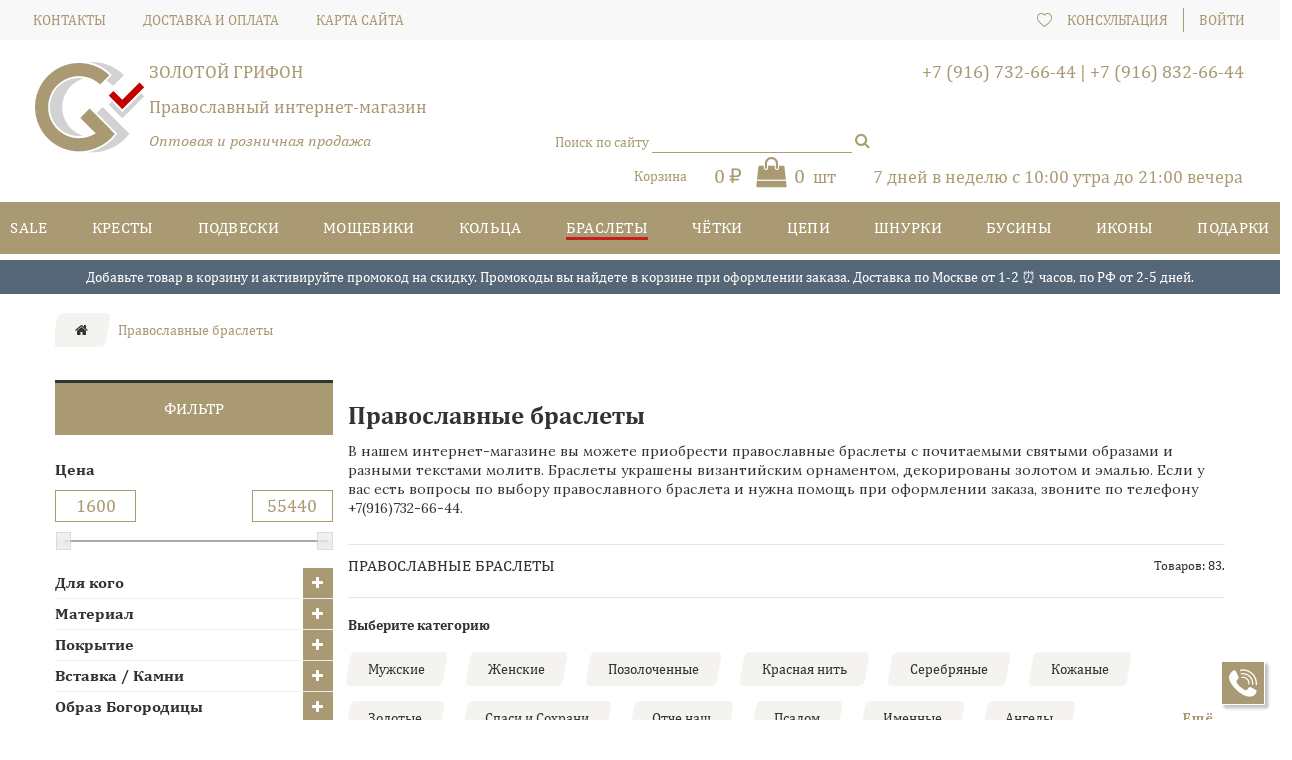

--- FILE ---
content_type: text/html; charset=utf-8
request_url: https://grifongold.ru/1849-braslety
body_size: 24764
content:
<!DOCTYPE HTML>
<!--[if lt IE 7]> <html class="no-js lt-ie9 lt-ie8 lt-ie7" lang="ru-ru"><![endif]-->
<!--[if IE 7]><html class="no-js lt-ie9 lt-ie8 ie7" lang="ru-ru"><![endif]-->
<!--[if IE 8]><html class="no-js lt-ie9 ie8" lang="ru-ru"><![endif]-->
<!--[if gt IE 8]> <html class="no-js ie9" lang="ru-ru"><![endif]-->
<html lang="ru-ru"><head>
		<meta charset="utf-8" />
		<title>Православные браслеты - купить в Москве по низкой цене | Интернет магазин Золотой Грифон</title>
	
					<meta name="description" content="Купить православный браслет — скидка на все товары 10-35%, быстрая доставка по РФ от 2-5 дней, по Москве от 1-2 часов, оплата при получении." />
							<meta name="keywords" content="православные браслеты купить,православные браслеты,православный браслет купить в москве" />
				<meta name="generator" content="PrestaShop" />
		<meta name="robots" content="index,follow" />
		<meta name="viewport" content="width=device-width, minimum-scale=0.25, maximum-scale=1.0, initial-scale=1.0" /> 
		<meta name="apple-mobile-web-app-capable" content="yes" /> 
		<link rel="icon" type="image/vnd.microsoft.icon" href="/img/favicon.ico?1765303299" />
		<link rel="shortcut icon" type="image/x-icon" href="/img/favicon.ico?1765303299" />
			<link rel="stylesheet" href="/themes/theme1305/css/global.css" media="all" />
			<link rel="stylesheet" href="/themes/theme1305/css/autoload/custom.css" media="all" />
			<link rel="stylesheet" href="/themes/theme1305/css/autoload/highdpi.css" media="all" />
			<link rel="stylesheet" href="/themes/theme1305/css/autoload/owl.carousel.css" media="all" />
			<link rel="stylesheet" href="/themes/theme1305/css/autoload/responsive-tables.css" media="all" />
			<link rel="stylesheet" href="/js/jquery/plugins/fancybox/jquery.fancybox.css" media="all" />
			<link rel="stylesheet" href="/themes/theme1305/css/product_list.css" media="all" />
			<link rel="stylesheet" href="/themes/theme1305/css/category.css" media="all" />
			<link rel="stylesheet" href="/themes/theme1305/css/scenes.css" media="all" />
			<link rel="stylesheet" href="/themes/theme1305/css/modules/blockcategories/blockcategories.css" media="all" />
			<link rel="stylesheet" href="/themes/theme1305/css/modules/blockbestsellers/blockbestsellers.css" media="all" />
			<link rel="stylesheet" href="/themes/theme1305/css/modules/blockcart/blockcart.css" media="all" />
			<link rel="stylesheet" href="/js/jquery/plugins/bxslider/jquery.bxslider.css" media="all" />
			<link rel="stylesheet" href="/themes/theme1305/css/modules/blockcurrencies/blockcurrencies.css" media="all" />
			<link rel="stylesheet" href="/themes/theme1305/css/modules/blocklanguages/blocklanguages.css" media="all" />
			<link rel="stylesheet" href="/modules/pwcontacts/pwcontacts.css" media="all" />
			<link rel="stylesheet" href="/themes/theme1305/css/modules/blockspecials/blockspecials.css" media="all" />
			<link rel="stylesheet" href="/themes/theme1305/css/modules/blockviewed/blockviewed.css" media="all" />
			<link rel="stylesheet" href="/themes/theme1305/css/modules/homefeatured/homefeatured.css" media="all" />
			<link rel="stylesheet" href="/themes/theme1305/css/modules/themeconfigurator/css/hooks.css" media="all" />
			<link rel="stylesheet" href="/themes/theme1305/css/modules/smartblog/css/smartblogstyle.css" media="all" />
			<link rel="stylesheet" href="/themes/theme1305/css/modules/smartbloghomelatestnews/css/smartbloglatestnews.css" media="all" />
			<link rel="stylesheet" href="/themes/theme1305/css/modules/smartblogtag/css/smartblogtags.css" media="all" />
			<link rel="stylesheet" href="/themes/theme1305/css/modules/tmheaderaccount/views/css/front.css" media="all" />
			<link rel="stylesheet" href="/modules/tmlistingimages/views/css/front.css" media="all" />
			<link rel="stylesheet" href="/modules/tmproductvideos/views/css/tmproductvideos.css" media="all" />
			<link rel="stylesheet" href="/modules/tmrelatedproducts/views/css/tmrelatedproducts.css" media="all" />
			<link rel="stylesheet" href="/themes/theme1305/css/modules/tmsearch/views/css/tmsearch.css" media="all" />
			<link rel="stylesheet" href="/js/jquery/plugins/autocomplete/jquery.autocomplete.css" media="all" />
			<link rel="stylesheet" href="/themes/theme1305/css/modules/tmsociallogin/views/css/front.css" media="all" />
			<link rel="stylesheet" href="/themes/theme1305/css/modules/tmmegamenu/views/css/tmmegamenu.css" media="all" />
			<link rel="stylesheet" href="/modules/pwadvbanners/views/css/front.css" media="all" />
			<link rel="stylesheet" href="/modules/pwcomments/views/css/front.css" media="all" />
			<link rel="stylesheet" href="/themes/theme1305/css/modules/productcomments/productcomments.css" media="all" />
			<link rel="stylesheet" href="/modules/pwoneclick/views/css/pwoneclick.css" media="all" />
			<link rel="stylesheet" href="/themes/theme1305/css/modules/blockpermanentlinks/blockpermanentlinks.css" media="all" />
			<link rel="stylesheet" href="/modules/pwfavoriteproducts/favoriteproducts.css" media="all" />
			<link rel="stylesheet" href="/js/jquery/plugins/growl/jquery.growl.css" media="all" />
			<link rel="stylesheet" href="/js/jquery/ui/themes/base/jquery.ui.core.css" media="all" />
			<link rel="stylesheet" href="/js/jquery/ui/themes/base/jquery.ui.tabs.css" media="all" />
			<link rel="stylesheet" href="/js/jquery/ui/themes/base/jquery.ui.theme.css" media="all" />
			<link rel="stylesheet" href="/modules/customproducttabs/views/css/customproducttabs.css" media="all" />
			<link rel="stylesheet" href="/modules/pwadvancedorder/pwadvancedorder.css" media="all" />
			<link rel="stylesheet" href="/js/jquery/ui/themes/base/jquery.ui.slider.css" media="all" />
			<link rel="stylesheet" href="/themes/theme1305/css/modules/blocklayered/blocklayered.css" media="all" />
			<link rel="stylesheet" href="/modules/pwbackcall/views/css/pwbackcall.css" media="all" />
			<link rel="stylesheet" href="/themes/theme1305/css/modules/mailalerts/mailalerts.css" media="all" />
		<script type="text/javascript">
var CUSTOMIZE_TEXTFIELD = 1;
var FancyboxI18nClose = 'Закрыть';
var FancyboxI18nNext = 'Вперед';
var FancyboxI18nPrev = 'Назад';
var ajax_allowed = true;
var ajaxsearch = true;
var baseDir = 'https://grifongold.ru/';
var baseUri = 'https://grifongold.ru/';
var blocklayeredSliderName = {"price":"\u0446\u0435\u043d\u0430","weight":"\u0432\u0435\u0441"};
var comparator_max_item = 0;
var comparedProductsIds = [];
var contentOnly = false;
var currency = {"id":4,"name":"Ruble","iso_code":"RUB","iso_code_num":"643","sign":"\u20bd","blank":"1","conversion_rate":"1.000000","deleted":"0","format":"2","decimals":"0","active":"1","prefix":"","suffix":" \u20bd","id_shop_list":null,"force_id":false};
var currencyBlank = 1;
var currencyFormat = 2;
var currencyRate = 1;
var currencySign = '₽';
var customizationIdMessage = 'Модификация №';
var delete_txt = 'Удалить';
var displayList = false;
var favorite_products_add = 'Добавить в избранное';
var favorite_products_count = 0;
var favorite_products_id_product = false;
var favorite_products_remove = 'Удалить из избранного';
var favorite_products_url_add = 'https://grifongold.ru/module/pwfavoriteproducts/actions?process=add';
var favorite_products_url_getProducts = 'https://grifongold.ru/module/pwfavoriteproducts/actions?process=getProducts';
var favorite_products_url_remove = 'https://grifongold.ru/module/pwfavoriteproducts/actions?process=remove';
var filters = [{"type_lite":"price","type":"price","id_key":0,"name":"\u0426\u0435\u043d\u0430","slider":true,"max":"55440","min":"1600","values":{"1":"55440","0":"1600"},"unit":"\u20bd","format":"2","filter_show_limit":"0","filter_type":"0"},{"type_lite":"id_feature","type":"id_feature","id_key":92,"values":{"77947":{"nbr":45,"name":"\u0434\u043b\u044f \u0414\u0435\u0442\u0435\u0439","url_name":"","meta_title":"","link":"https:\/\/grifongold.ru\/1849-braslety#dlya_kogo-dlya_detej","rel":""},"77946":{"nbr":72,"name":"\u0434\u043b\u044f \u0416\u0435\u043d\u0449\u0438\u043d","url_name":"","meta_title":"","link":"https:\/\/grifongold.ru\/1849-braslety#dlya_kogo-dlya_zhenshhin","rel":""},"77945":{"nbr":20,"name":"\u0434\u043b\u044f \u041c\u0443\u0436\u0447\u0438\u043d","url_name":"","meta_title":"","link":"https:\/\/grifongold.ru\/1849-braslety#dlya_kogo-dlya_muzhchin","rel":""}},"name":"\u0414\u043b\u044f \u043a\u043e\u0433\u043e","url_name":"dlya-kogo","meta_title":"","filter_show_limit":"0","filter_type":"0"},{"type_lite":"id_feature","type":"id_feature","id_key":207,"values":{"109379":{"nbr":11,"name":"\u041a\u043e\u0436\u0430","url_name":"","meta_title":"","link":"https:\/\/grifongold.ru\/1849-braslety#material-kozha","rel":"nofollow"},"103531":{"nbr":82,"name":"\u0421\u0435\u0440\u0435\u0431\u0440\u043e","url_name":"","meta_title":"","link":"https:\/\/grifongold.ru\/1849-braslety#material-serebro","rel":"nofollow"}},"name":"\u041c\u0430\u0442\u0435\u0440\u0438\u0430\u043b","url_name":"material","meta_title":"","filter_show_limit":"0","filter_type":"0"},{"type_lite":"id_feature","type":"id_feature","id_key":209,"values":{"103559":{"nbr":15,"name":"\u0411\u0435\u0437 \u043f\u043e\u043a\u0440\u044b\u0442\u0438\u044f","url_name":"","meta_title":"","link":"https:\/\/grifongold.ru\/1849-braslety#pokrytie-bez_pokrytiya","rel":"nofollow"},"103561":{"nbr":3,"name":"\u041f\u043b\u0430\u0442\u0438\u043d\u0430 999","url_name":"","meta_title":"","link":"https:\/\/grifongold.ru\/1849-braslety#pokrytie-platina_999","rel":"nofollow"},"103560":{"nbr":61,"name":"\u041f\u043e\u0437\u043e\u043b\u043e\u0442\u0430 999","url_name":"","meta_title":"","link":"https:\/\/grifongold.ru\/1849-braslety#pokrytie-pozolota_999","rel":"nofollow"},"103562":{"nbr":3,"name":"\u0420\u043e\u0434\u0438\u0439 999","url_name":"","meta_title":"","link":"https:\/\/grifongold.ru\/1849-braslety#pokrytie-rodij_999","rel":"nofollow"},"103655":{"nbr":6,"name":"\u042d\u043c\u0430\u043b\u044c","url_name":"","meta_title":"","link":"https:\/\/grifongold.ru\/1849-braslety#pokrytie-emal","rel":"nofollow"}},"name":"\u041f\u043e\u043a\u0440\u044b\u0442\u0438\u0435","url_name":"pokrytie","meta_title":"","filter_show_limit":"0","filter_type":"0"},{"type_lite":"id_feature","type":"id_feature","id_key":210,"values":{"114861":{"nbr":3,"name":"\u0410\u0433\u0430\u0442","url_name":"","meta_title":"","link":"https:\/\/grifongold.ru\/1849-braslety#vstavka-agat","rel":""},"103585":{"nbr":76,"name":"\u0411\u0435\u0437 \u0432\u0441\u0442\u0430\u0432\u043a\u0438","url_name":"","meta_title":"","link":"https:\/\/grifongold.ru\/1849-braslety#vstavka-bez_vstavki","rel":""},"103589":{"nbr":1,"name":"\u041f\u0435\u0440\u043b\u0430\u043c\u0443\u0442\u0440","url_name":"","meta_title":"","link":"https:\/\/grifongold.ru\/1849-braslety#vstavka-perlamutr","rel":""},"116402":{"nbr":2,"name":"\u0422\u0438\u0433\u0440\u043e\u0432\u044b\u0439 \u0433\u043b\u0430\u0437","url_name":"","meta_title":"","link":"https:\/\/grifongold.ru\/1849-braslety#vstavka-tigrovyj_glaz","rel":""}},"name":"\u0412\u0441\u0442\u0430\u0432\u043a\u0430 \/ \u041a\u0430\u043c\u043d\u0438","url_name":"vstavka","meta_title":"","filter_show_limit":"0","filter_type":"0"},{"type_lite":"id_feature","type":"id_feature","id_key":55,"values":{"66149":{"nbr":1,"name":"\u0417\u043d\u0430\u043c\u0435\u043d\u0438\u0435","url_name":null,"meta_title":null,"link":"https:\/\/grifongold.ru\/1849-braslety#obraz_bogorodicy-znamenie","rel":""},"66153":{"nbr":1,"name":"\u041a\u0430\u0437\u0430\u043d\u0441\u043a\u0430\u044f","url_name":null,"meta_title":null,"link":"https:\/\/grifongold.ru\/1849-braslety#obraz_bogorodicy-kazanskaya","rel":""},"66171":{"nbr":1,"name":"\u041f\u043e\u043a\u0440\u043e\u0432","url_name":null,"meta_title":null,"link":"https:\/\/grifongold.ru\/1849-braslety#obraz_bogorodicy-pokrov","rel":""}},"name":"\u041e\u0431\u0440\u0430\u0437 \u0411\u043e\u0433\u043e\u0440\u043e\u0434\u0438\u0446\u044b","url_name":"obraz-bogorodicy","meta_title":"","filter_show_limit":"0","filter_type":"0"},{"type_lite":"id_feature","type":"id_feature","id_key":90,"values":{"87485":{"nbr":5,"name":"\u0410\u043d\u0433\u0435\u043b \u0425\u0440\u0430\u043d\u0438\u0442\u0435\u043b\u044c","url_name":"","meta_title":"","link":"https:\/\/grifongold.ru\/1849-braslety#obrazy_angela-angel_khranitel","rel":""}},"name":"\u041e\u0431\u0440\u0430\u0437\u044b \u0410\u043d\u0433\u0435\u043b\u0430","url_name":"obrazy-angela","meta_title":"","filter_show_limit":"0","filter_type":"0"},{"type_lite":"id_feature","type":"id_feature","id_key":59,"values":{"67716":{"nbr":1,"name":"\u041d\u0438\u043a\u043e\u043b\u0430\u0439","url_name":null,"meta_title":null,"link":"https:\/\/grifongold.ru\/1849-braslety#obraz_svyatogo-nikolaj","rel":""},"87291":{"nbr":1,"name":"\u041f\u0435\u0442\u0440 \u0438 \u0424\u0435\u0432\u0440\u043e\u043d\u0438\u044f","url_name":"","meta_title":"","link":"https:\/\/grifongold.ru\/1849-braslety#obraz_svyatogo-petr_i_fevroniya","rel":""},"67730":{"nbr":1,"name":"\u0421\u043f\u0438\u0440\u0438\u0434\u043e\u043d","url_name":null,"meta_title":null,"link":"https:\/\/grifongold.ru\/1849-braslety#obraz_svyatogo-spiridon","rel":""}},"name":"\u041e\u0431\u0440\u0430\u0437 \u0421\u0432\u044f\u0442\u043e\u0433\u043e","url_name":"obraz-svyatogo","meta_title":"","filter_show_limit":"0","filter_type":"0"},{"type_lite":"id_feature","type":"id_feature","id_key":58,"values":{"66218":{"nbr":1,"name":"\u0410\u043b\u0438\u0441\u0430 \/ \u041a\u0430\u043b\u0438\u0441\u0430","url_name":"","meta_title":"","link":"https:\/\/grifongold.ru\/1849-braslety#obraz_svyatoj-alisa_kalisa","rel":""},"66220":{"nbr":1,"name":"\u0410\u043d\u0430\u0441\u0442\u0430\u0441\u0438\u044f","url_name":null,"meta_title":null,"link":"https:\/\/grifongold.ru\/1849-braslety#obraz_svyatoj-anastasiya","rel":""},"66222":{"nbr":1,"name":"\u0410\u043d\u043d\u0430","url_name":null,"meta_title":null,"link":"https:\/\/grifongold.ru\/1849-braslety#obraz_svyatoj-anna","rel":""},"66223":{"nbr":1,"name":"\u0410\u043d\u0442\u043e\u043d\u0438\u043d\u0430","url_name":null,"meta_title":null,"link":"https:\/\/grifongold.ru\/1849-braslety#obraz_svyatoj-antonina","rel":""},"66226":{"nbr":1,"name":"\u0412\u0430\u043b\u0435\u0440\u0438\u044f \/ \u041a\u0430\u043b\u0435\u0440\u0438\u044f","url_name":"","meta_title":"","link":"https:\/\/grifongold.ru\/1849-braslety#obraz_svyatoj-valeriya_kaleriya","rel":""},"66227":{"nbr":1,"name":"\u0412\u0430\u0440\u0432\u0430\u0440\u0430","url_name":null,"meta_title":null,"link":"https:\/\/grifongold.ru\/1849-braslety#obraz_svyatoj-varvara","rel":""},"66229":{"nbr":1,"name":"\u0412\u0435\u0440\u0430","url_name":null,"meta_title":null,"link":"https:\/\/grifongold.ru\/1849-braslety#obraz_svyatoj-vera","rel":""},"66230":{"nbr":1,"name":"\u0412\u0435\u0440\u043e\u043d\u0438\u043a\u0430","url_name":null,"meta_title":null,"link":"https:\/\/grifongold.ru\/1849-braslety#obraz_svyatoj-veronika","rel":""},"66231":{"nbr":1,"name":"\u0412\u0438\u043a\u0442\u043e\u0440\u0438\u044f","url_name":null,"meta_title":null,"link":"https:\/\/grifongold.ru\/1849-braslety#obraz_svyatoj-viktoriya","rel":""},"66232":{"nbr":1,"name":"\u0413\u0430\u043b\u0438\u043d\u0430","url_name":null,"meta_title":null,"link":"https:\/\/grifongold.ru\/1849-braslety#obraz_svyatoj-galina","rel":""},"66233":{"nbr":1,"name":"\u0414\u0430\u0440\u0438\u044f","url_name":"","meta_title":"","link":"https:\/\/grifongold.ru\/1849-braslety#obraz_svyatoj-dariya","rel":""},"66235":{"nbr":1,"name":"\u0415\u0432\u0433\u0435\u043d\u0438\u044f","url_name":null,"meta_title":null,"link":"https:\/\/grifongold.ru\/1849-braslety#obraz_svyatoj-evgeniya","rel":""},"66239":{"nbr":1,"name":"\u0415\u043b\u0438\u0437\u0430\u0432\u0435\u0442\u0430 \/ \u0415\u043b\u0438\u0441\u0430\u0432\u0435\u0442\u0430","url_name":"","meta_title":"","link":"https:\/\/grifongold.ru\/1849-braslety#obraz_svyatoj-elizaveta_elisaveta","rel":""},"66244":{"nbr":1,"name":"\u0416\u0430\u043d\u043d\u0430, \u042f\u043d\u0430 \/ \u0418\u043e\u0430\u043d\u043d\u0430","url_name":"","meta_title":"","link":"https:\/\/grifongold.ru\/1849-braslety#obraz_svyatoj-zhanna_yana_ioanna","rel":""},"66240":{"nbr":1,"name":"\u0417\u0438\u043d\u0430\u0438\u0434\u0430","url_name":null,"meta_title":null,"link":"https:\/\/grifongold.ru\/1849-braslety#obraz_svyatoj-zinaida","rel":""},"66251":{"nbr":1,"name":"\u041b\u0430\u0440\u0438\u0441\u0430","url_name":null,"meta_title":null,"link":"https:\/\/grifongold.ru\/1849-braslety#obraz_svyatoj-larisa","rel":""},"66252":{"nbr":1,"name":"\u041b\u0438\u0434\u0438\u044f","url_name":null,"meta_title":null,"link":"https:\/\/grifongold.ru\/1849-braslety#obraz_svyatoj-lidiya","rel":""},"66253":{"nbr":1,"name":"\u041b\u044e\u0431\u043e\u0432\u044c","url_name":null,"meta_title":null,"link":"https:\/\/grifongold.ru\/1849-braslety#obraz_svyatoj-lyubov","rel":""},"66255":{"nbr":1,"name":"\u041c\u0430\u0440\u0438\u043d\u0430 \/ \u041c\u0430\u0440\u0433\u0430\u0440\u0438\u0442\u0430","url_name":"","meta_title":"","link":"https:\/\/grifongold.ru\/1849-braslety#obraz_svyatoj-marina_margarita","rel":""},"68670":{"nbr":1,"name":"\u041c\u0430\u0440\u0438\u044f","url_name":null,"meta_title":null,"link":"https:\/\/grifongold.ru\/1849-braslety#obraz_svyatoj-mariya","rel":""},"66257":{"nbr":2,"name":"\u041c\u0430\u0442\u0440\u043e\u043d\u0430","url_name":null,"meta_title":null,"link":"https:\/\/grifongold.ru\/1849-braslety#obraz_svyatoj-matrona","rel":""},"66259":{"nbr":1,"name":"\u041d\u0430\u0434\u0435\u0436\u0434\u0430","url_name":null,"meta_title":null,"link":"https:\/\/grifongold.ru\/1849-braslety#obraz_svyatoj-nadezhda","rel":""},"66260":{"nbr":1,"name":"\u041d\u0430\u0442\u0430\u043b\u0438\u044f","url_name":null,"meta_title":null,"link":"https:\/\/grifongold.ru\/1849-braslety#obraz_svyatoj-nataliya","rel":""},"66261":{"nbr":1,"name":"\u041d\u0438\u043d\u0430","url_name":null,"meta_title":null,"link":"https:\/\/grifongold.ru\/1849-braslety#obraz_svyatoj-nina","rel":""},"66264":{"nbr":1,"name":"\u041f\u043e\u043b\u0438\u043d\u0430 \/ \u0410\u043f\u043e\u043b\u043b\u0438\u043d\u0430\u0440\u0438\u044f","url_name":"","meta_title":"","link":"https:\/\/grifongold.ru\/1849-braslety#obraz_svyatoj-polina_apollinariya","rel":""},"66265":{"nbr":1,"name":"\u0420\u0430\u0438\u0441\u0430","url_name":null,"meta_title":null,"link":"https:\/\/grifongold.ru\/1849-braslety#obraz_svyatoj-raisa","rel":""},"67746":{"nbr":1,"name":"\u0421\u043e\u0444\u0438\u044f","url_name":null,"meta_title":null,"link":"https:\/\/grifongold.ru\/1849-braslety#obraz_svyatoj-sofiya","rel":""},"67748":{"nbr":1,"name":"\u0422\u0430\u043c\u0430\u0440\u0430","url_name":null,"meta_title":null,"link":"https:\/\/grifongold.ru\/1849-braslety#obraz_svyatoj-tamara","rel":""},"67751":{"nbr":1,"name":"\u0424\u0435\u0432\u0440\u043e\u043d\u0438\u044f","url_name":null,"meta_title":null,"link":"https:\/\/grifongold.ru\/1849-braslety#obraz_svyatoj-fevroniya","rel":""},"67753":{"nbr":1,"name":"\u042e\u043b\u0438\u044f \/ \u0418\u0443\u043b\u0438\u044f","url_name":"","meta_title":"","link":"https:\/\/grifongold.ru\/1849-braslety#obraz_svyatoj-yuliya_iuliya","rel":""}},"name":"\u041e\u0431\u0440\u0430\u0437 \u0421\u0432\u044f\u0442\u043e\u0439","url_name":"obraz-svyatoj","meta_title":"","filter_show_limit":"0","filter_type":"0"}];
var freeProductTranslation = 'Бесплатно!';
var freeShippingTranslation = 'Бесплатная доставка!';
var generated_date = 1768943481;
var hasDeliveryAddress = false;
var id_lang = 1;
var img_dir = 'https://grifongold.ru/themes/theme1305/img/';
var instantsearch = true;
var isGuest = 0;
var isLogged = 0;
var isMobile = false;
var max_item = 'Нельзя добавить больше чем 0 товаров для сравнения';
var min_item = 'Выберите по крайней мере один товар';
var nbItemsPerLine = 3;
var nbItemsPerLineMobile = 2;
var nbItemsPerLineTablet = 2;
var page_name = 'category';
var param_product_url = '#';
var priceDisplayMethod = 0;
var priceDisplayPrecision = 0;
var quickView = true;
var removingLinkText = 'удалить товар из корзины';
var request = 'https://grifongold.ru/1849-braslety';
var roundMode = 2;
var search_url = 'https://grifongold.ru/search';
var search_url_local = 'https://grifongold.ru/module/tmsearch/search';
var static_token = '9bab6a8deaffe37ff6ef95ba22a43fe6';
var tmsearch_description = true;
var tmsearch_height = 180;
var tmsearch_image = true;
var tmsearch_limit = true;
var tmsearch_limit_num = 3;
var tmsearch_manufacturer = true;
var tmsearch_price = true;
var tmsearch_reference = true;
var tmsearch_scroll = false;
var toBeDetermined = 'Определить';
var token = '4ebed47eaeb794446423eebf9cd6c017';
var usingSecureMode = true;
</script>

			<script type="text/javascript" src="/js/jquery/jquery-1.11.0.min.js"></script>
			<script type="text/javascript" src="/js/jquery/jquery-migrate-1.2.1.min.js"></script>
			<script type="text/javascript" src="/js/jquery/plugins/jquery.easing.js"></script>
			<script type="text/javascript" src="/js/tools.js"></script>
			<script type="text/javascript" src="/themes/theme1305/js/global.js"></script>
			<script type="text/javascript" src="/themes/theme1305/js/autoload/10-bootstrap.min.js"></script>
			<script type="text/javascript" src="/themes/theme1305/js/autoload/11-owl.carousel.js"></script>
			<script type="text/javascript" src="/themes/theme1305/js/autoload/12-owl.lazyload.js"></script>
			<script type="text/javascript" src="/themes/theme1305/js/autoload/13-owl.navigation.js"></script>
			<script type="text/javascript" src="/themes/theme1305/js/autoload/14-device.min.js"></script>
			<script type="text/javascript" src="/themes/theme1305/js/autoload/15-jquery.total-storage.min.js"></script>
			<script type="text/javascript" src="/themes/theme1305/js/autoload/16-jquery.scrollmagic.min.js"></script>
			<script type="text/javascript" src="/themes/theme1305/js/autoload/17-jquery.scrollmagic.debug.js"></script>
			<script type="text/javascript" src="/themes/theme1305/js/autoload/18-TimelineMax.min.js"></script>
			<script type="text/javascript" src="/themes/theme1305/js/autoload/19-TweenMax.min.js"></script>
			<script type="text/javascript" src="/js/jquery/plugins/fancybox/jquery.fancybox.js"></script>
			<script type="text/javascript" src="/themes/theme1305/js/category.js"></script>
			<script type="text/javascript" src="/themes/theme1305/js/tools/treeManagement.js"></script>
			<script type="text/javascript" src="/themes/theme1305/js/modules/blockcart/ajax-cart.js"></script>
			<script type="text/javascript" src="/js/jquery/plugins/jquery.scrollTo.js"></script>
			<script type="text/javascript" src="/js/jquery/plugins/jquery.serialScroll.js"></script>
			<script type="text/javascript" src="/js/jquery/plugins/bxslider/jquery.bxslider.js"></script>
			<script type="text/javascript" src="/js/validate.js"></script>
			<script type="text/javascript" src="/modules/tmheaderaccount/views/js/front.js"></script>
			<script type="text/javascript" src="/modules/tmlistingimages/views/js/front.js"></script>
			<script type="text/javascript" src="/themes/theme1305/js/modules/tmrelatedproducts/views/js/tmrelatedproducts.js"></script>
			<script type="text/javascript" src="/js/jquery/plugins/autocomplete/jquery.autocomplete.js"></script>
			<script type="text/javascript" src="/themes/theme1305/js/modules/tmsearch/views/js/tmsearch.js"></script>
			<script type="text/javascript" src="/modules/tmsociallogin/views/js/front.js"></script>
			<script type="text/javascript" src="/modules/tmmegamenu/views/js/hoverIntent.js"></script>
			<script type="text/javascript" src="/modules/tmmegamenu/views/js/superfish.js"></script>
			<script type="text/javascript" src="/themes/theme1305/js/modules/tmmegamenu/views/js/tmmegamenu.js"></script>
			<script type="text/javascript" src="https://maps.google.com/maps/api/js?sensor=true&amp;amp;region=RU"></script>
			<script type="text/javascript" src="/modules/pwadvbanners/views/js/front.js"></script>
			<script type="text/javascript" src="/modules/productcomments/js/jquery.rating.pack.js"></script>
			<script type="text/javascript" src="/modules/productcomments/js/jquery.textareaCounter.plugin.js"></script>
			<script type="text/javascript" src="/themes/theme1305/js/modules/productcomments/js/productcomments.js"></script>
			<script type="text/javascript" src="/modules/pwoneclick/views/js/pwoneclick.js"></script>
			<script type="text/javascript" src="/modules/pwfavoriteproducts/favoriteproducts.js"></script>
			<script type="text/javascript" src="/js/jquery/plugins/growl/jquery.growl.js"></script>
			<script type="text/javascript" src="/js/jquery/ui/jquery.ui.core.min.js"></script>
			<script type="text/javascript" src="/js/jquery/ui/jquery.ui.widget.min.js"></script>
			<script type="text/javascript" src="/js/jquery/ui/jquery.ui.tabs.min.js"></script>
			<script type="text/javascript" src="/modules/pwadvancedorder/pwadvancedorder.js"></script>
			<script type="text/javascript" src="/themes/theme1305/js/modules/blocklayered/blocklayered.js"></script>
			<script type="text/javascript" src="/js/jquery/ui/jquery.ui.mouse.min.js"></script>
			<script type="text/javascript" src="/js/jquery/ui/jquery.ui.slider.min.js"></script>
			<script type="text/javascript" src="/modules/pwbackcall/views/js/pwbackcall.js"></script>
			<script type="text/javascript" src="/themes/theme1305/js/modules/mailalerts/mailalerts.js"></script>
			
    <link href="https://grifongold.ru/1849-braslety?p=2" rel="next"/>
	<link rel="canonical" href="https://grifongold.ru/1849-braslety"/>

		<link rel="stylesheet" href="https://fonts.googleapis.com/css?family=Lora:400,400italic,700italic,700&amp;subset=latin,latin-ext,cyrillic-ext" type="text/css" media="all" />
		<!--[if IE 8]>
		<script src="https://oss.maxcdn.com/libs/html5shiv/3.7.0/html5shiv.js"></script>
		<script src="https://oss.maxcdn.com/libs/respond.js/1.3.0/respond.min.js"></script>
		<![endif]-->
		<!-- Google Analytics -->
<script>
(function(i,s,o,g,r,a,m){i['GoogleAnalyticsObject']=r;i[r]=i[r]||function(){
(i[r].q=i[r].q||[]).push(arguments)},i[r].l=1*new Date();a=s.createElement(o),
m=s.getElementsByTagName(o)[0];a.async=1;a.src=g;m.parentNode.insertBefore(a,m)
})(window,document,'script','https://www.google-analytics.com/analytics.js','ga');

ga('create', 'UA-137947911-1', 'auto');
ga('send', 'pageview');
</script>
<!-- End Google Analytics -->

	</head>
		<body id="category" class="category category-1849 category-braslety show-left-column hide-right-column lang_ru  two-columns">
	    	<!--[if IE 8]>
        <div style='clear:both;height:59px;padding:0 15px 0 15px;position:relative;z-index:10000;text-align:center;'><a href="//www.microsoft.com/windows/internet-explorer/default.aspx?ocid=ie6_countdown_bannercode"><img src="http://storage.ie6countdown.com/assets/100/images/banners/warning_bar_0000_us.jpg" border="0" height="42" width="820" alt="You are using an outdated browser. For a faster, safer browsing experience, upgrade for free today." /></a></div>
		<![endif]-->
			<div id="page">
		<div id="page-indent">
				<header id="header">
																										<div class="nav">
							<span class="current"></span>
							<span class="back"></span>
                            <!-- <span class="header-favorites-mobile">
                                <a href="/module/pwfavoriteproducts/account" class="icon-like"></a>
							</span> -->
							<span class="header-favorites-mobile">
								<a href="/module/pwfavoriteproducts/account">
									<img src="/themes/theme1305/img/favorite.svg" alt="">
								</a>
							</span>
							
							<nav>
<div id="header-login">
    <div class="current header_user_info "><a href="#" onclick="return false;">Войти</a></div>
    <ul id="header-login-content" class="toogle_content">
                <li>
            <form action="https://grifongold.ru/authentication" method="post" id="header_login_form">
                <div id="create_header_account_error" class="alert alert-danger" style="display:none;"></div>
                <div class="form_content clearfix">
                    <div class="form-group">
                        <label for="header-email">Email</label>
                        <input class="is_required validate account_input form-control" data-validate="isEmail" type="text"
                            id="header-email" name="header-email" value="" />
                    </div>
                    <div class="form-group">
                        <label for="header-passwd">Пароль</label>
                        <span><input class="is_required validate account_input form-control" type="password"
                                data-validate="isPasswd" id="header-passwd" name="header-passwd" value=""
                                autocomplete="off" /></span>
                    </div>
                    <p class="submit">
                        <button type="button" id="HeaderSubmitLogin" name="HeaderSubmitLogin" class="btn btn-default btn-sm">
                            <i class="fa fa-lock left"></i>
                            Войти
                        </button>
                    </p>
                    <p>
                        <a href="https://grifongold.ru/my-account" class="create">Создать аккаунт</a>
                    </p>

                    <p>
                        <a href="/password-recovery" class="create">Забыли пароль?</a>
                    </p>
                    <div class="clearfix">
                        

                    </div>
                </div>
            </form>
        </li>
            </ul>
</div>
<div class="backcallit">
    Консультация
</div>
<div class="header-favorites">
    <!-- <a href="/module/pwfavoriteproducts/account" class="fa fa-heart-o"> -->
    <a href="/module/pwfavoriteproducts/account">
        <!-- <img src="themes/theme1305/img/favorite.svg" alt=""> -->
        <svg xmlns="http://www.w3.org/2000/svg" viewBox="0 0 153.67 139.38">
            <defs>
                <style>
                    .cls-1 {
                        fill: #aa9a73;
                    }
    
                    .cls-1:hover {
                        fill: #333;
                    }
                </style>
            </defs>
            <title>1</title>
            <g id="Слой_2" data-name="Слой 2">
                <g id="Слой_1-2" data-name="Слой 1">
                    <path class="cls-1" d="M108.87,0A44.31,44.31,0,0,0,88.52,4.88a45.5,45.5,0,0,0-11.69,8.61A45.28,45.28,0,0,0,65.15,4.88,44.31,44.31,0,0,0,44.8,0,44.85,44.85,0,0,0,0,44.8C0,62.29,9.24,80.88,27.46,100c15.22,16,33.85,29.32,46.8,37.69l2.57,1.66,2.58-1.66c13-8.37,31.58-21.7,46.8-37.69,18.22-19.15,27.46-37.74,27.46-55.23A44.85,44.85,0,0,0,108.87,0Zm10.45,93.48c-13.6,14.29-30.16,26.44-42.49,34.57C64.51,119.92,48,107.77,34.35,93.48,17.86,76.15,9.51,59.77,9.51,44.8A35.29,35.29,0,0,1,73,23.62l3.8,5.06,3.8-5.06A35.3,35.3,0,0,1,144.16,44.8C144.16,59.77,135.81,76.15,119.32,93.48Z" />
                </g>
            </g>
        </svg>

        <span>Избранное</span>
    </a>
</div><!-- Block languages module -->
<!-- /Block languages module -->
<!-- Block permanent links module HEADER -->

	<ul id="header_links">
		
		<li id="header_link_contact">
			<a  href="https://grifongold.ru/contact-us" title="контакты">контакты</a>
		</li>
		<li id="header_link_cms">
			<a  href="https://grifongold.ru/content/1-dostavka-i-oplata" title="Доставка и оплата">Доставка и оплата</a>
		</li>
		<li id="header_link_sitemap">
			<a  href="https://grifongold.ru/sitemap" title="карта сайта">карта сайта</a>
		</li>
		
	</ul>


<!-- /Block permanent links module HEADER -->
</nav>
						</div>
					
					<div class="very_header">
						<div id="header_logo">
							<!-- <a href="https://grifongold.ru/" title="Золотой Грифон" class="logolink">
								<img class="logo img-responsive" src="https://grifongold.ru/img/prestashop-logo-1545853166.jpg" alt="Золотой Грифон" width="200" height="183"/>
							</a> -->
							<a href="https://grifongold.ru/" title="Золотой Грифон" class="logolink">
								<img class="logo img-responsive" src="/img/logo.svg" alt="Золотой Грифон">
							</a>
							<div class="header_logo_text">
								<p class="text-uppercase hidden-xs">Золотой Грифон</p>
								<p class="text-uppercase hidden-sm hidden-md hidden-lg">
									<a href="https://grifongold.ru/">
																					Золотой Грифон
																			</a>
								</p>
								<p>Православный интернет-магазин</p>
								<p class="fs-italic">Оптовая и розничная продажа</p>
							</div>
						</div>
						<div class="compareBox"></div>
						
						<div class="search-wrapper">
	<span class="current">
		<!-- <svg type="image/svg+xml" data="themes/theme1305/img/search.svg"></svg> -->
		<svg xmlns="http://www.w3.org/2000/svg" viewBox="0 0 148.51 153.06">
			<defs>
			  <style>
				.cls-1 {
				  fill: #aa9a73;
				}
				.cls-1:hover {
					fill: #333;
				  }
			  </style>
			</defs>
			<title>2</title>
			<g id="Слой_2" data-name="Слой 2">
			  <g id="Слой_1-2" data-name="Слой 1">
				<path class="cls-1" d="M103.15,99.92a58.77,58.77,0,1,0-8,7.27l44.26,44.26a5.32,5.32,0,0,0,3.77,1.61,5.2,5.2,0,0,0,3.77-1.61,5.48,5.48,0,0,0,0-7.63ZM10.77,59.52a48.75,48.75,0,1,1,48.75,48.75A48.8,48.8,0,0,1,10.77,59.52Z"/>
			  </g>
			</g>
		</svg>
	</span>
	<div id="tmsearch" class="clearfix">
		<span>Поиск по сайту</span>
		<form id="tmsearchbox" method="get" action="//grifongold.ru/search" >

			<input type="hidden" name="controller" value="search" />
			<input type="hidden" name="orderby" value="position" />
			<input type="hidden" name="orderway" value="desc" />
			<input class="tm_search_query form-control" type="text" id="tm_search_query" name="search_query"  value="" />
			<button type="submit" name="tm_submit_search" id="tm_submit_search" class="button-search">
				<span></span>
			</button>
		</form>
	</div>
</div><div id="pwcontacts">
    <!--<p class="text-uppercase visible-xs">ЗОЛОТОЙ ГРИФОН</p>-->

        

    <div class="phones"><a href="tel:+7 (916) 732-66-44">+7 (916) 732-66-44</a> <span class="separ">|</span> <a href="tel:+7 (916) 832-66-44">+7 (916) 832-66-44</a></div>

</div>
    <div class="worktime hidden-md">
        <span class="hidden-sm hidden-xs">7 дней в неделю с 10:00 утра до 21:00 вечера</span>
        <noindex><span class="visible-sm visible-xs">с 10:00 утра до 21:00 вечера</span></noindex>
    </div>
<noindex><div class="worktime visible-md" style="float: left">с 10:00 утра до 21:00 вечера</div></noindex>
<!-- MODULE Block cart -->

	<div class="shopping_cart">
		<a href="https://grifongold.ru/order" title="Просмотр корзины  "rel="nofollow">
			<b>Корзина</b>
			<span class="ajax_cart_total">
														
					0 ₽
				
							</span>
			<span class="ajax_cart_quantity">0</span>
			<span class="ajax_cart_product_txt unvisible">шт</span>
			<span class="ajax_cart_product_txt_s">шт</span>

					</a>
					<div class="cart_block block">
				<div class="block_content">
					<!-- block list of products -->
					<div class="cart_block_list">
												<p class="cart_block_no_products">
							Нет товаров
						</p>
						                        						<div class="cart-prices">
							<div class="cart-prices-line first-line  unvisible">
								<span class="cart_block_shipping_cost ajax_cart_shipping_cost">
																			Определить																	</span>
								<span>
									Доставка
								</span>
							</div>
																					<div class="cart-prices-line last-line">
								<span class="price cart_block_total ajax_block_cart_total">0 ₽</span>
								<span>Итого, к оплате:</span>
							</div>
													</div>
						<p class="cart-buttons">
							<a id="button_order_cart" class="btn btn-default btn-sm icon-right" href="https://grifongold.ru/order" title="Оформить заказ" rel="nofollow">
								<span>
									Оформить заказ
								</span>
							</a>
						</p>
					</div>
				</div>
			</div><!-- .cart_block -->
			</div>

	<div id="layer_cart">
		<div class="clearfix">
			<div class="layer_cart_product col-xs-12 col-md-6">
				<span class="cross" title="Закрыть окно"></span>
				<span class="title">
					<i class="fa fa-check"></i>
                    Товар добавлен в корзину
				</span>
				<div class="product-image-container layer_cart_img">
				</div>
				<div class="layer_cart_product_info">
					<span id="layer_cart_product_title" class="product-name"></span>
					<span id="layer_cart_product_attributes"></span>
					<div>
						<strong class="dark">Количество</strong>
						<span id="layer_cart_product_quantity"></span>
					</div>
					<div>
						<strong class="dark">Итого, к оплате:</strong>
						<span id="layer_cart_product_price"></span>
					</div>
				</div>
			</div>
			<div class="layer_cart_cart col-xs-12 col-md-6">
				<span class="title">
					<!-- Plural Case [both cases are needed because page may be updated in Javascript] -->
					<span class="ajax_cart_product_txt_s  unvisible">
						Товаров в корзине: <span class="ajax_cart_quantity">0</span>.
					</span>
					<!-- Singular Case [both cases are needed because page may be updated in Javascript] -->
					<span class="ajax_cart_product_txt ">
						Сейчас в корзине 1 товар.
					</span>
				</span>
	
				<div class="layer_cart_row">
					<strong class="dark">
						Стоимость:
											</strong>
					<span class="ajax_block_products_total">
											</span>
				</div>
	
								
								<div class="layer_cart_row">	
					<strong class="dark">
						Итого, к оплате:
											</strong>
					<span class="ajax_block_cart_total">
											</span>
				</div>
				<div class="button-container">	
					<span class="continue btn btn-default btn-md icon-left" title="Продолжить покупки">
						<span>
                            Продолжить покупки
						</span>
					</span>
					<a class="btn btn-default btn-md icon-right" href="https://grifongold.ru/order" title="Оформить заказ" rel="nofollow">
						<span>
							Оформить заказ
						</span>
					</a>	
				</div>
			</div>
		</div>
		<div class="crossseling"></div>
	</div> <!-- #layer_cart -->
	<div class="layer_cart_overlay"></div>

<!-- /MODULE Block cart -->
 
            <div class="top_menu top-level tmmegamenu_item">
            <div class="menu-title tmmegamenu_item">Каталог</div>
            <ul class="menu clearfix top-level-menu tmmegamenu_item"><li class=" top-level-menu-li tmmegamenu_item it_61927023"><a class="it_61927023 top-level-menu-li-a tmmegamenu_item" href="https://grifongold.ru/2281-rasprodazha"><span>SALE</span></a></li><li class=" top-level-menu-li tmmegamenu_item it_73651888"><a class="it_73651888 top-level-menu-li-a tmmegamenu_item" href="https://grifongold.ru/8-natelnye-krestiki"><span>Кресты</span></a></li><li class=" top-level-menu-li tmmegamenu_item it_52839774"><a class="it_52839774 top-level-menu-li-a tmmegamenu_item" href="https://grifongold.ru/788-natelnye-ikony"><span>Подвески</span></a></li><li class=" top-level-menu-li tmmegamenu_item it_67915491"><a class="it_67915491 top-level-menu-li-a tmmegamenu_item" href="https://grifongold.ru/2314-mossheviki"><span>Мощевики</span></a></li><li class=" top-level-menu-li tmmegamenu_item it_41029260"><a class="it_41029260 top-level-menu-li-a tmmegamenu_item" href="https://grifongold.ru/2318-kolca"><span>Кольца</span></a></li><li class=" sfHoverForce top-level-menu-li tmmegamenu_item it_66992981"><a class="it_66992981 top-level-menu-li-a tmmegamenu_item" href="https://grifongold.ru/1849-braslety"><span>Браслеты</span></a></li><li class=" top-level-menu-li tmmegamenu_item it_32811906"><a class="it_32811906 top-level-menu-li-a tmmegamenu_item" href="https://grifongold.ru/2274-pravoslavnye-chyotki"><span>Чётки</span></a></li><li class=" top-level-menu-li tmmegamenu_item it_02908301"><a class="it_02908301 top-level-menu-li-a tmmegamenu_item" href="https://grifongold.ru/15-pravoslavnye-cepochki"><span>Цепи</span></a></li><li class=" top-level-menu-li tmmegamenu_item it_96155758"><a class="it_96155758 top-level-menu-li-a tmmegamenu_item" href="https://grifongold.ru/2218-shnurki-dlya-krestikov"><span>Шнурки</span></a></li><li class=" top-level-menu-li tmmegamenu_item it_60612596"><a class="it_60612596 top-level-menu-li-a tmmegamenu_item" href="https://grifongold.ru/1872-businy"><span>Бусины</span></a></li><li class=" top-level-menu-li tmmegamenu_item it_67970872"><a class="it_67970872 top-level-menu-li-a tmmegamenu_item" href="https://grifongold.ru/7-ikony"><span>Иконы </span></a></li><li class=" top-level-menu-li tmmegamenu_item it_31149653"><a class="it_31149653 top-level-menu-li-a tmmegamenu_item" href="https://grifongold.ru/779-podarki"><span>Подарки</span></a></li></ul>
    
            </div>
    
<form method="POST" action="https://grifongold.ru/module/pwbackcall/ajax" id="uipw-form_call_modal">
    <div class="title">Нужна консультация?</div>
    
    <div class="success">Пожалуйста ожидайте нашего звонка</div>
    <div class="uipw-modal_form_fields">
        <input type="hidden" name="action" value="call"/>
        <input type="hidden" name="URL" value=""/>
                    <div>
                <span class="err" id="call_name_err">Введите ваше имя</span>
                
                <input name="name" id="call_name" value="" type="text" tabindex="1" placeholder="Ваше имя*">
            </div>
                <div>
            <span class="err" id="call_phone_err">Неверный формат номера телефона</span>
            
            <input name="phone" id="call_phone" value="" type="tel" tabindex="2" placeholder="Ваш телефон*">
        </div>
                        <button tabindex="5" onclick="ga('send', 'event', 'click', 'back_all'); yaCounter32693555.reachGoal('back_all'); return true;"><span>Заказать</span></button>
        <p style="margin-top: 10px">Заказывая консультацию, вы даете согласие на <a href="https://grifongold.ru/content/94-polzovatelskoe-soglashenie">обработку персональных данных</a></p>
    </div>
</form>
            <!-- PWBlockHTML module id 2 -->
        <div class="pw-adv">
    Добавьте товар в корзину и активируйте промокод на скидку. Промокоды вы найдете в корзине при оформлении заказа. Доставка по Москве от 1-2 ⏰  часов, по РФ от 2-5 дней.
</div>

                    <style>
                .pw-adv {
    background: #556677;
    color: #ffffff;
    
    margin: 6px 0 0 0;
    text-align: center;
    padding: 5px;
}
            </style>
        
                <!-- /PWBlockHTML module -->
    					</div>
				</header>
			<div class="columns-container">
				<div id="slider_row">
														</div>
				<div id="columns" class="container">
											<!-- Breadcrumb -->

<div class="breadcrumb clearfix container">
	<a class="home" href="https://grifongold.ru/" title="На главную">
    	<i class="fa fa-home"></i>
    </a>
			<span class="navigation-pipe"><i class="fa fa-angle-right" aria-hidden="true"></i></span>
					Православные браслеты
			</div>

<!-- /Breadcrumb -->
										<div class="row col-sm-12 col-no-padding">
                    	<div class="large-left col-sm-12 col-no-padding">
                        	<div class="row">
                            	<div id="center_column" data-test='1' class="center_column col-xs-12 col-sm-8 col-md-8 col-lg-9 col-no-padding">
	
	

	
					<div class="content_scene_cat">
									<!-- Category image -->
					<div class="content_scene_cat_bg">
																			<div class="cat_desc  noimg">
                            <span class="category-name">
                                Православные браслеты                            </span>
																	<div id="category_description_short"  class="rte"><p>В нашем интернет-магазине вы можете приобрести православные браслеты с почитаемыми святыми образами и разными текстами молитв. Браслеты украшены византийским орнаментом, декорированы золотом и эмалью. Если у вас есть вопросы по выбору православного браслета и нужна помощь при оформлении заказа, звоните по телефону +7(916)732-66-44.</p></div>
															</div>
							<div class="clearfix"></div>
											</div>
							</div>
				<h1 class="page-heading product-listing">
			<span class="cat-name">Православные браслеты</span>
			<span class="heading-counter hidden-xs">Товаров: 83.</span>
		</h1>
									<!-- Subcategories -->
				<div id="subcategories">
					<p class="subcategory-heading">Выберите категорию</p>
					<ul class="clearfix">
													<li>
								<a class="subcategory-name" href="https://grifongold.ru/2319-muzhskie-pravoslavnye-braslety" title="Мужские православные...">
									                                        Мужские
																	</a>
							</li>
													<li>
								<a class="subcategory-name" href="https://grifongold.ru/2320-zhenskie-pravoslavnye-braslety" title="Женские православные...">
									                                        Женские
																	</a>
							</li>
													<li>
								<a class="subcategory-name" href="https://grifongold.ru/2324-pozolochennye-pravoslavnye-braslety" title="Позолоченные...">
									                                        Позолоченные
																	</a>
							</li>
													<li>
								<a class="subcategory-name" href="https://grifongold.ru/2325-pravoslavnye-braslety-krasnaya-nit" title="Православные браслеты...">
									                                        Красная нить
																	</a>
							</li>
													<li>
								<a class="subcategory-name" href="https://grifongold.ru/2322-serebryanye-pravoslavnye-braslety" title="Серебряные...">
									                                        Серебряные
																	</a>
							</li>
													<li>
								<a class="subcategory-name" href="https://grifongold.ru/2321-kozhanye-pravoslavnye-braslety" title="Кожаные православные...">
									                                        Кожаные
																	</a>
							</li>
													<li>
								<a class="subcategory-name" href="https://grifongold.ru/2323-zolotye-braslety-s-molitvoj" title="Золотые православные...">
									                                        Золотые
																	</a>
							</li>
													<li>
								<a class="subcategory-name" href="https://grifongold.ru/2326-braslety-spasi-i-sokhrani" title="Браслеты Спаси и Сохрани">
									                                        Спаси и Сохрани
																	</a>
							</li>
													<li>
								<a class="subcategory-name" href="https://grifongold.ru/2327-braslety-otche-nash" title="Браслеты Отче наш">
									                                        Отче наш
																	</a>
							</li>
													<li>
								<a class="subcategory-name" href="https://grifongold.ru/2328-braslety-psalom-90" title="Браслеты Псалом 90">
									                                        Псалом
																	</a>
							</li>
													<li>
								<a class="subcategory-name" href="https://grifongold.ru/2329-braslety-s-obrazami-svyatykh" title="Браслеты с образами...">
									                                        Именные
																	</a>
							</li>
													<li>
								<a class="subcategory-name" href="https://grifongold.ru/2330-braslety-s-angelami" title="Браслеты с Ангелами">
									                                        Ангелы
																	</a>
							</li>
													<li>
								<a class="subcategory-name" href="https://grifongold.ru/2283-braslety-s-krestom" title="Браслеты с крестом">
									                                        С крестом
																	</a>
							</li>
													<li>
								<a class="subcategory-name" href="https://grifongold.ru/1857-braslety-s-sharmami" title="Браслеты с шармами">
									                                        С шармами
																	</a>
							</li>
											</ul>
				</div>
							
			
		
					<div class="content_sortPagiBar clearfix">
				<div class="sortPagiBar clearfix">
					    <ul class="display">
        <li class="display-title hidden-xs">Вид:</li>
        <li id="grid">
            <a rel="nofollow" href="#" title="Сетка">
                <i class="fa fa-th-large"></i>
                Сетка
            </a>
        </li>
        <li id="list">
            <a rel="nofollow" href="#" title="Список">
                <i class="fa fa-th-list"></i>
                Список
            </a>
        </li>
        <li id="to_filter" class="noFilter">
            <a rel="nofollow" title="filter">
                <!-- <i class="fa fa-filter"></i> -->
                Фильтр
            </a>
        </li>
    </ul>

    
    
            <form id="productsSortForm" action="https://grifongold.ru/1849-braslety" class="productsSortForm">
        <div class="select selector1">
            
            <select id="selectProductSort" class="selectProductSort form-control">
                <option value="position:asc" selected="selected">Сортировка</option>
				                    <option value="price:asc">Цена, по возрастанию</option>
                    <option value="price:desc">Цена, по убыванию</option>
                
                <option value="sales:desc" >Цена со скидкой</option>
                

                
                
                                    <option value="quantity:desc">По наличию</option>
                                
                
            </select>
        </div>
    </form>
	
    <!-- /Sort products -->
			
	
												<!-- nbr product/page -->
			<div class="paggi hidden-xs">
		<form action="https://grifongold.ru/1849-braslety" method="get" class="nbrItemPage">
			<div class="clearfix selector1">
												<label for="nb_item" style="line-height: 35px; font-weight: 500; margin-right: 10px;">
					Показать по
				</label>
																																	<input type="hidden" name="id_category" value="1849" />
																			<select name="n" id="nb_item" class="form-control" style="display: none">
																							<option value="21" selected="selected">21</option>
																														<option value="42" >42</option>
																														<option value="105" >105</option>
																					</select>

			</div>
		</form>
		<div class="letitgo">
                                        					<input type="radio" name="group" id="check_21" class="selected" value="21"><label for="check_21">21</label>
                                                            					<input type="radio" name="group" id="check_42"  value="42"><label for="check_42">42</label>
                                                            					<input type="radio" name="group" id="check_105"  value="105"><label for="check_105">105</label>
                                                        <form class="showall" action="https://grifongold.ru/1849-braslety" method="get">

                        <button type="submit" class="btn btn-default">
            <span>Все</span>
        </button>
                                                                                    <input type="hidden" name="id_category" value="1849" />
                                            <input name="n" id="nb_item" class="hidden" value="83" />
</form>
		</div>
		</div>
		<!-- /nbr product/page -->

				</div>
				<div class="top-pagination-content clearfix">
					
					
				</div>
			</div>
				
    
																													  
    							
	
    	
	
	
    <!-- Products list -->
	<ul class="product_list grid  row">
                    
            
            
                                                <li class="ajax_block_product col-xs-12 col-sm-6 col-md-6 col-lg-4">
                <div class="product-container" itemscope itemtype="https://schema.org/Product">
                    <div class="left-block">
                        <div class="product-image-container">
                            <a class="product_img_link"	href="https://grifongold.ru/braslety/2210-serebryanyj-pravoslavnyj-braslet-pticy-nebesnye.html" title="Серебряный православный браслет «Птицы небесные»" itemprop="url">
                                <img class="replace-2x img-responsive" src="https://grifongold.ru/6112-large_default/serebryanyj-pravoslavnyj-braslet-pticy-nebesnye.jpg" alt="Серебряный православный браслет «Птицы небесные», фото 1" title="Серебряный православный браслет «Птицы небесные», фото 1" itemprop="image" />
                                											       										               <img class="img-responsive hover-image" src="https://grifongold.ru/6113-tm_home_default/serebryanyj-pravoslavnyj-braslet-pticy-nebesnye.jpg" alt="Серебряный православный браслет «Птицы небесные», фото 2" title="Серебряный православный браслет «Птицы небесные», фото 2" />
            
                            </a>
                                                        <a class="quick-view fl-bigmug-line-checkmark16 hidden-sm" href="https://grifongold.ru/braslety/2210-serebryanyj-pravoslavnyj-braslet-pticy-nebesnye.html" rel="https://grifongold.ru/braslety/2210-serebryanyj-pravoslavnyj-braslet-pticy-nebesnye.html">
								<span>Быстрый просмотр</span>
                            </a>
                                                        
                                                                                                                                                                                                                                                                                                                                                                                                                                                                                                                                                                            <div class="ref-label">Арт. 40.783</div>
                            
                            
                        </div>
                        						
                    </div>
                    <div class="right-block">
                        <div class="product-list-reviews">
                            
                        </div>
                        <div class="h5" itemprop="name">
                                                        <a class="product-name" href="https://grifongold.ru/braslety/2210-serebryanyj-pravoslavnyj-braslet-pticy-nebesnye.html" title="Серебряный православный браслет «Птицы небесные»" itemprop="url" >
                                <span class="grid-name">Серебряный православный браслет «Птицы небесные»</span>
                                
                            </a>
                        </div>
                        <p class="product-desc" itemprop="description">
                            <span class="list-desc">На серебряном православном браслете изображены птицы, сидящие на ветках. Птицы — это Евангельский символ людей, о которых Бог неустанно заботится, как о Своих детях. На обороте молитва: «Спаси и сохрани».</span>
                            <span class="grid-desc">На серебряном православном браслете...</span>
                        </p>
                                                <div class="content_price" itemprop="offers" itemscope itemtype="https://schema.org/Offer">
                                                        	
                                





                                <span class="price product-price product-price-new">
                                    										16 507 ₽

										


									
                                </span>


                                <meta itemprop="priceCurrency" content="RUB" />
                                                                	
                                    <span class="old-price product-price">19 420 ₽</span>
                                    
                                                                            <span class="price-percent-reduction">-15%</span>
                                                                                                                                        
								
                                
                                                    </div>
                                                <div class="functional-buttons">
                            
                                                    </div>
                        <div class="button-container">
                            <div class="col-md-6 buybtns">
                                
                                                                                                                    <a class="ajax_add_to_cart_button btn btn-default" href="https://grifongold.ru/cart?add=1&amp;id_product=2210&amp;ipa=233682&amp;token=9bab6a8deaffe37ff6ef95ba22a43fe6" rel="nofollow" title="В корзину" data-id-product-attribute="233682" data-id-product="2210" data-minimal_quantity="1" 
                                        	onclick="ga('send', 'event', 'click', 'add_cart'); yaCounter32693555.reachGoal('add_cart'); return true;">
                                            <span>В корзину</span>
                                        </a>
                                                                                                    <a itemprop="url" class="lnk_view btn btn-default" href="https://grifongold.ru/braslety/2210-serebryanyj-pravoslavnyj-braslet-pticy-nebesnye.html" title="См.">
                                    <span>Еще</span>
                                </a>
                            </div>
                        </div>

                                                    <div class="color-list-container"></div>
                                                <div class="product-flags">
                                                                                                                                                                            </div>
                                                                                    <span class="availability">
                                                                            <span class=" label-success">
                                            В наличии                                        </span>
                                                                    </span>
                                                    
                    </div>

                </div><!-- .product-container> -->
            </li>
                    
            
            
                                                <li class="ajax_block_product col-xs-12 col-sm-6 col-md-6 col-lg-4">
                <div class="product-container" itemscope itemtype="https://schema.org/Product">
                    <div class="left-block">
                        <div class="product-image-container">
                            <a class="product_img_link"	href="https://grifongold.ru/braslety/4579-pozolochennyj-serebryanyj-braslet-s-angelochkami.html" title="Позолоченный серебряный браслет с Ангелочками" itemprop="url">
                                <img class="replace-2x img-responsive" src="https://grifongold.ru/12430-large_default/pozolochennyj-serebryanyj-braslet-s-angelochkami.jpg" alt="Позолоченный серебряный браслет с Ангелочками, фото 1" title="Позолоченный серебряный браслет с Ангелочками, фото 1" itemprop="image" />
                                											       										               <img class="img-responsive hover-image" src="https://grifongold.ru/12431-tm_home_default/pozolochennyj-serebryanyj-braslet-s-angelochkami.jpg" alt="Позолоченный серебряный браслет с Ангелочками, фото 2" title="Позолоченный серебряный браслет с Ангелочками, фото 2" />
            
                            </a>
                                                        <a class="quick-view fl-bigmug-line-checkmark16 hidden-sm" href="https://grifongold.ru/braslety/4579-pozolochennyj-serebryanyj-braslet-s-angelochkami.html" rel="https://grifongold.ru/braslety/4579-pozolochennyj-serebryanyj-braslet-s-angelochkami.html">
								<span>Быстрый просмотр</span>
                            </a>
                                                        
                                                                                                                                                                                                                                                                                                                                                                                                                                                                                                                                                                                                                                                <div class="ref-label">Арт. 748</div>
                            
                            
                        </div>
                        						
                    </div>
                    <div class="right-block">
                        <div class="product-list-reviews">
                            
                        </div>
                        <div class="h5" itemprop="name">
                                                        <a class="product-name" href="https://grifongold.ru/braslety/4579-pozolochennyj-serebryanyj-braslet-s-angelochkami.html" title="Позолоченный серебряный браслет с Ангелочками" itemprop="url" >
                                <span class="grid-name">Позолоченный серебряный браслет с Ангелочками</span>
                                
                            </a>
                        </div>
                        <p class="product-desc" itemprop="description">
                            <span class="list-desc">Изящный позолоченный браслет из семи разных по рисунку ангелочков, вписанных в круги, дарит Рождественскую радость. Размер браслета легко регулируется по размеру запястья за счёт цепочки.</span>
                            <span class="grid-desc">Изящный позолоченный браслет из семи...</span>
                        </p>
                                                <div class="content_price" itemprop="offers" itemscope itemtype="https://schema.org/Offer">
                                                        	
                                





                                <span class="price product-price product-price-new">
                                    										14 240 ₽

										


									
                                </span>


                                <meta itemprop="priceCurrency" content="RUB" />
                                                                
								
                                
                                                    </div>
                                                <div class="functional-buttons">
                            
                                                    </div>
                        <div class="button-container">
                            <div class="col-md-6 buybtns">
                                
                                                                                                                    <a class="ajax_add_to_cart_button btn btn-default" href="https://grifongold.ru/cart?add=1&amp;id_product=4579&amp;ipa=233011&amp;token=9bab6a8deaffe37ff6ef95ba22a43fe6" rel="nofollow" title="В корзину" data-id-product-attribute="233011" data-id-product="4579" data-minimal_quantity="1" 
                                        	onclick="ga('send', 'event', 'click', 'add_cart'); yaCounter32693555.reachGoal('add_cart'); return true;">
                                            <span>В корзину</span>
                                        </a>
                                                                                                    <a itemprop="url" class="lnk_view btn btn-default" href="https://grifongold.ru/braslety/4579-pozolochennyj-serebryanyj-braslet-s-angelochkami.html" title="См.">
                                    <span>Еще</span>
                                </a>
                            </div>
                        </div>

                                                    <div class="color-list-container"></div>
                                                <div class="product-flags">
                                                                                                                                            </div>
                                                                                    <span class="availability">
                                                                            <span class=" label-success">
                                            В наличии                                        </span>
                                                                    </span>
                                                    
                    </div>

                </div><!-- .product-container> -->
            </li>
                    
            
            
                                                <li class="ajax_block_product col-xs-12 col-sm-6 col-md-6 col-lg-4">
                <div class="product-container" itemscope itemtype="https://schema.org/Product">
                    <div class="left-block">
                        <div class="product-image-container">
                            <a class="product_img_link"	href="https://grifongold.ru/braslety/4803-serebryanyj-pravoslavnyj-braslet-s-angelochkami.html" title="Серебряный православный браслет с Ангелочками" itemprop="url">
                                <img class="replace-2x img-responsive" src="https://grifongold.ru/13346-large_default/serebryanyj-pravoslavnyj-braslet-s-angelochkami.jpg" alt="Серебряный православный браслет с Ангелочками, фото 1" title="Серебряный православный браслет с Ангелочками, фото 1" itemprop="image" />
                                
                            </a>
                                                        <a class="quick-view fl-bigmug-line-checkmark16 hidden-sm" href="https://grifongold.ru/braslety/4803-serebryanyj-pravoslavnyj-braslet-s-angelochkami.html" rel="https://grifongold.ru/braslety/4803-serebryanyj-pravoslavnyj-braslet-s-angelochkami.html">
								<span>Быстрый просмотр</span>
                            </a>
                                                        
                                                                                                                                                                                                                                                                                                                                                                                                                                                                                                                                                                                                                                                <div class="ref-label">Арт. 748.с</div>
                            
                            
                        </div>
                        						
                    </div>
                    <div class="right-block">
                        <div class="product-list-reviews">
                            
                        </div>
                        <div class="h5" itemprop="name">
                                                        <a class="product-name" href="https://grifongold.ru/braslety/4803-serebryanyj-pravoslavnyj-braslet-s-angelochkami.html" title="Серебряный православный браслет с Ангелочками" itemprop="url" >
                                <span class="grid-name">Серебряный православный браслет с Ангелочками</span>
                                
                            </a>
                        </div>
                        <p class="product-desc" itemprop="description">
                            <span class="list-desc">Изящный серебряный браслет из семи разных по рисунку ангелочков, вписанных в круги, дарит Рождественскую радость. Размер браслета легко регулируется по размеру запястья за счёт цепочки.</span>
                            <span class="grid-desc">Изящный серебряный браслет из семи...</span>
                        </p>
                                                <div class="content_price" itemprop="offers" itemscope itemtype="https://schema.org/Offer">
                                                        	
                                





                                <span class="price product-price product-price-new">
                                    										7 490 ₽

										


									
                                </span>


                                <meta itemprop="priceCurrency" content="RUB" />
                                                                
								
                                
                                                    </div>
                                                <div class="functional-buttons">
                            
                                                    </div>
                        <div class="button-container">
                            <div class="col-md-6 buybtns">
                                                                <a itemprop="url" class="lnk_view btn btn-default" href="https://grifongold.ru/braslety/4803-serebryanyj-pravoslavnyj-braslet-s-angelochkami.html" title="См.">
                                    <span>Еще</span>
                                </a>
                            </div>
                        </div>

                                                    <div class="color-list-container"></div>
                                                <div class="product-flags">
                                                                                                                                            </div>
                                                                            
                    </div>

                </div><!-- .product-container> -->
            </li>
                    
            
            
                                                <li class="ajax_block_product col-xs-12 col-sm-6 col-md-6 col-lg-4">
                <div class="product-container" itemscope itemtype="https://schema.org/Product">
                    <div class="left-block">
                        <div class="product-image-container">
                            <a class="product_img_link"	href="https://grifongold.ru/braslety/3582-pravoslavnyj-braslet-na-kozhanom-gajtane-ixoye.html" title="Православный браслет на кожаном гайтане «IXOYE»" itemprop="url">
                                <img class="replace-2x img-responsive" src="https://grifongold.ru/13270-large_default/pravoslavnyj-braslet-na-kozhanom-gajtane-ixoye.jpg" alt="Православный браслет на кожаном гайтане «IXOYE», фото 1" title="Православный браслет на кожаном гайтане «IXOYE», фото 1" itemprop="image" />
                                											       										               <img class="img-responsive hover-image" src="https://grifongold.ru/16888-tm_home_default/pravoslavnyj-braslet-na-kozhanom-gajtane-ixoye.jpg" alt="Православный браслет на кожаном гайтане «IXOYE», фото 2" title="Православный браслет на кожаном гайтане «IXOYE», фото 2" />
            
                            </a>
                                                        <a class="quick-view fl-bigmug-line-checkmark16 hidden-sm" href="https://grifongold.ru/braslety/3582-pravoslavnyj-braslet-na-kozhanom-gajtane-ixoye.html" rel="https://grifongold.ru/braslety/3582-pravoslavnyj-braslet-na-kozhanom-gajtane-ixoye.html">
								<span>Быстрый просмотр</span>
                            </a>
                                                        
                                                                                                                                                                                                                                                                                                                                                                                                                                                                                                                                                                            <div class="ref-label">Арт. Б.01</div>
                            
                            
                        </div>
                        						
                    </div>
                    <div class="right-block">
                        <div class="product-list-reviews">
                            	<div class="comments_note" itemprop="aggregateRating" itemscope itemtype="https://schema.org/AggregateRating">
		<div class="star_content clearfix">
															<div class="star star_on"><i class="fa fa-star-o" aria-hidden="true"></i></div>
																<div class="star star_on"><i class="fa fa-star-o" aria-hidden="true"></i></div>
																<div class="star star_on"><i class="fa fa-star-o" aria-hidden="true"></i></div>
																<div class="star"><i class="fa fa-star-o" aria-hidden="true"></i></div>
																<div class="star"><i class="fa fa-star-o" aria-hidden="true"></i></div>
										<meta itemprop="worstRating" content = "0" />
			<meta itemprop="ratingValue" content = "2.5" />
			<meta itemprop="bestRating" content = "5" />
		</div>
		
	</div>

                        </div>
                        <div class="h5" itemprop="name">
                                                        <a class="product-name" href="https://grifongold.ru/braslety/3582-pravoslavnyj-braslet-na-kozhanom-gajtane-ixoye.html" title="Православный браслет на кожаном гайтане «IXOYE»" itemprop="url" >
                                <span class="grid-name">Православный браслет на кожаном гайтане «IXOYE»</span>
                                
                            </a>
                        </div>
                        <p class="product-desc" itemprop="description">
                            <span class="list-desc">Браслет из плетеной кожи с оригинальной фурнитурой из серебра, украшенной православным орнаментом в технике художественной эмали. На обороте написана молитва «Кресту Твоему поклоняемся Владыко». Размер браслета регулируется за счёт цепочки от 17 до 19 см.</span>
                            <span class="grid-desc">Браслет из плетеной кожи с...</span>
                        </p>
                                                <div class="content_price" itemprop="offers" itemscope itemtype="https://schema.org/Offer">
                                                        	
                                





                                <span class="price product-price product-price-new">
                                    										20 250 ₽

										


									
                                </span>


                                <meta itemprop="priceCurrency" content="RUB" />
                                                                
								
                                
                                                    </div>
                                                <div class="functional-buttons">
                            
                                                    </div>
                        <div class="button-container">
                            <div class="col-md-6 buybtns">
                                
                                                                                                                    <a class="ajax_add_to_cart_button btn btn-default" href="https://grifongold.ru/cart?add=1&amp;id_product=3582&amp;ipa=233013&amp;token=9bab6a8deaffe37ff6ef95ba22a43fe6" rel="nofollow" title="В корзину" data-id-product-attribute="233013" data-id-product="3582" data-minimal_quantity="1" 
                                        	onclick="ga('send', 'event', 'click', 'add_cart'); yaCounter32693555.reachGoal('add_cart'); return true;">
                                            <span>В корзину</span>
                                        </a>
                                                                                                    <a itemprop="url" class="lnk_view btn btn-default" href="https://grifongold.ru/braslety/3582-pravoslavnyj-braslet-na-kozhanom-gajtane-ixoye.html" title="См.">
                                    <span>Еще</span>
                                </a>
                            </div>
                        </div>

                                                    <div class="color-list-container"></div>
                                                <div class="product-flags">
                                                                                                                                            </div>
                                                                                    <span class="availability">
                                                                            <span class=" label-success">
                                            В наличии                                        </span>
                                                                    </span>
                                                    
                    </div>

                </div><!-- .product-container> -->
            </li>
                    
            
            
                                                <li class="ajax_block_product col-xs-12 col-sm-6 col-md-6 col-lg-4">
                <div class="product-container" itemscope itemtype="https://schema.org/Product">
                    <div class="left-block">
                        <div class="product-image-container">
                            <a class="product_img_link"	href="https://grifongold.ru/braslety/4580-pravoslavnyj-braslet-na-gajtane-iisusova-molitva.html" title="Православный браслет на гайтане «Иисусова молитва»" itemprop="url">
                                <img class="replace-2x img-responsive" src="https://grifongold.ru/12434-large_default/pravoslavnyj-braslet-na-gajtane-iisusova-molitva.jpg" alt="Православный браслет на гайтане «Иисусова молитва», фото 1" title="Православный браслет на гайтане «Иисусова молитва», фото 1" itemprop="image" />
                                											       										               <img class="img-responsive hover-image" src="https://grifongold.ru/12435-tm_home_default/pravoslavnyj-braslet-na-gajtane-iisusova-molitva.jpg" alt="Православный браслет на гайтане «Иисусова молитва», фото 2" title="Православный браслет на гайтане «Иисусова молитва», фото 2" />
            
                            </a>
                                                        <a class="quick-view fl-bigmug-line-checkmark16 hidden-sm" href="https://grifongold.ru/braslety/4580-pravoslavnyj-braslet-na-gajtane-iisusova-molitva.html" rel="https://grifongold.ru/braslety/4580-pravoslavnyj-braslet-na-gajtane-iisusova-molitva.html">
								<span>Быстрый просмотр</span>
                            </a>
                                                        
                                                                                                                                                                                                                                                                                                                                                                                                                                                                                                                                                                            <div class="ref-label">Арт. 764</div>
                            
                            
                        </div>
                        						
                    </div>
                    <div class="right-block">
                        <div class="product-list-reviews">
                            
                        </div>
                        <div class="h5" itemprop="name">
                                                        <a class="product-name" href="https://grifongold.ru/braslety/4580-pravoslavnyj-braslet-na-gajtane-iisusova-molitva.html" title="Православный браслет на гайтане «Иисусова молитва»" itemprop="url" >
                                <span class="grid-name">Православный браслет на гайтане «Иисусова молитва»</span>
                                
                            </a>
                        </div>
                        <p class="product-desc" itemprop="description">
                            <span class="list-desc">Православный браслет из чёрного гайтана и серебряной полоски, внутри которой - Иисусова молитва. Размер браслета регулируется.</span>
                            <span class="grid-desc">Православный браслет из чёрного...</span>
                        </p>
                                                <div class="content_price" itemprop="offers" itemscope itemtype="https://schema.org/Offer">
                                                        	
                                





                                <span class="price product-price product-price-new">
                                    										7 040 ₽

										


									
                                </span>


                                <meta itemprop="priceCurrency" content="RUB" />
                                                                
								
                                
                                                    </div>
                                                <div class="functional-buttons">
                            
                                                    </div>
                        <div class="button-container">
                            <div class="col-md-6 buybtns">
                                                                <a itemprop="url" class="lnk_view btn btn-default" href="https://grifongold.ru/braslety/4580-pravoslavnyj-braslet-na-gajtane-iisusova-molitva.html" title="См.">
                                    <span>Еще</span>
                                </a>
                            </div>
                        </div>

                                                    <div class="color-list-container"></div>
                                                <div class="product-flags">
                                                                                                                                            </div>
                                                                            
                    </div>

                </div><!-- .product-container> -->
            </li>
                    
            
            
                                                <li class="ajax_block_product col-xs-12 col-sm-6 col-md-6 col-lg-4">
                <div class="product-container" itemscope itemtype="https://schema.org/Product">
                    <div class="left-block">
                        <div class="product-image-container">
                            <a class="product_img_link"	href="https://grifongold.ru/braslety/2787-pravoslavnyj-braslet-na-gajtane-psalom-90.html" title="Православный браслет на гайтане «Псалом 90»" itemprop="url">
                                <img class="replace-2x img-responsive" src="https://grifongold.ru/11130-large_default/pravoslavnyj-braslet-na-gajtane-psalom-90.jpg" alt="Православный браслет на гайтане «Псалом 90», фото 1" title="Православный браслет на гайтане «Псалом 90», фото 1" itemprop="image" />
                                											       										               <img class="img-responsive hover-image" src="https://grifongold.ru/11132-tm_home_default/pravoslavnyj-braslet-na-gajtane-psalom-90.jpg" alt="Православный браслет на гайтане «Псалом 90», фото 2" title="Православный браслет на гайтане «Псалом 90», фото 2" />
            
                            </a>
                                                        <a class="quick-view fl-bigmug-line-checkmark16 hidden-sm" href="https://grifongold.ru/braslety/2787-pravoslavnyj-braslet-na-gajtane-psalom-90.html" rel="https://grifongold.ru/braslety/2787-pravoslavnyj-braslet-na-gajtane-psalom-90.html">
								<span>Быстрый просмотр</span>
                            </a>
                                                        
                                                                                                                                                                                                                                                                                                                                                                                                                                                                                                                                                                            <div class="ref-label">Арт. 105.100</div>
                            
                            
                        </div>
                        						
                    </div>
                    <div class="right-block">
                        <div class="product-list-reviews">
                            	<div class="comments_note" itemprop="aggregateRating" itemscope itemtype="https://schema.org/AggregateRating">
		<div class="star_content clearfix">
															<div class="star star_on"><i class="fa fa-star-o" aria-hidden="true"></i></div>
																<div class="star star_on"><i class="fa fa-star-o" aria-hidden="true"></i></div>
																<div class="star star_on"><i class="fa fa-star-o" aria-hidden="true"></i></div>
																<div class="star"><i class="fa fa-star-o" aria-hidden="true"></i></div>
																<div class="star"><i class="fa fa-star-o" aria-hidden="true"></i></div>
										<meta itemprop="worstRating" content = "0" />
			<meta itemprop="ratingValue" content = "3" />
			<meta itemprop="bestRating" content = "5" />
		</div>
		
	</div>

                        </div>
                        <div class="h5" itemprop="name">
                                                        <a class="product-name" href="https://grifongold.ru/braslety/2787-pravoslavnyj-braslet-na-gajtane-psalom-90.html" title="Православный браслет на гайтане «Псалом 90»" itemprop="url" >
                                <span class="grid-name">Православный браслет на гайтане «Псалом 90»</span>
                                
                            </a>
                        </div>
                        <p class="product-desc" itemprop="description">
                            <span class="list-desc">На пластине браслета написаны две главные охранительные молитвы православных христиан. На лицевой стороне, вязью выведено «Господи, спаси и сохрани». На обороте помещены девять стихов Псалма 90.</span>
                            <span class="grid-desc">На пластине браслета написаны две...</span>
                        </p>
                                                <div class="content_price" itemprop="offers" itemscope itemtype="https://schema.org/Offer">
                                                        	
                                





                                <span class="price product-price product-price-new">
                                    										13 200 ₽

										


									
                                </span>


                                <meta itemprop="priceCurrency" content="RUB" />
                                                                	
                                    <span class="old-price product-price">16 500 ₽</span>
                                    
                                                                            <span class="price-percent-reduction">-20%</span>
                                                                                                                                        
								
                                
                                                    </div>
                                                <div class="functional-buttons">
                            
                                                    </div>
                        <div class="button-container">
                            <div class="col-md-6 buybtns">
                                
                                                                                                                    <a class="ajax_add_to_cart_button btn btn-default" href="https://grifongold.ru/cart?add=1&amp;id_product=2787&amp;ipa=232990&amp;token=9bab6a8deaffe37ff6ef95ba22a43fe6" rel="nofollow" title="В корзину" data-id-product-attribute="232990" data-id-product="2787" data-minimal_quantity="1" 
                                        	onclick="ga('send', 'event', 'click', 'add_cart'); yaCounter32693555.reachGoal('add_cart'); return true;">
                                            <span>В корзину</span>
                                        </a>
                                                                                                    <a itemprop="url" class="lnk_view btn btn-default" href="https://grifongold.ru/braslety/2787-pravoslavnyj-braslet-na-gajtane-psalom-90.html" title="См.">
                                    <span>Еще</span>
                                </a>
                            </div>
                        </div>

                                                    <div class="color-list-container"></div>
                                                <div class="product-flags">
                                                                                                                                                        <span class="discount">Цена снижена!</span>
                                                        </div>
                                                                                    <span class="availability">
                                                                            <span class=" label-success">
                                            В наличии                                        </span>
                                                                    </span>
                                                    
                    </div>

                </div><!-- .product-container> -->
            </li>
                    
            
            
                                                <li class="ajax_block_product col-xs-12 col-sm-6 col-md-6 col-lg-4">
                <div class="product-container" itemscope itemtype="https://schema.org/Product">
                    <div class="left-block">
                        <div class="product-image-container">
                            <a class="product_img_link"	href="https://grifongold.ru/braslety/3327-serebryanyj-pravoslavnyj-braslet-zhivyj-v-pomosshi.html" title="Серебряный православный браслет «Живый в помощи»" itemprop="url">
                                <img class="replace-2x img-responsive" src="https://grifongold.ru/8517-large_default/serebryanyj-pravoslavnyj-braslet-zhivyj-v-pomosshi.jpg" alt="Серебряный православный браслет «Живый в помощи», фото 1" title="Серебряный православный браслет «Живый в помощи», фото 1" itemprop="image" />
                                											       										               <img class="img-responsive hover-image" src="https://grifongold.ru/12455-tm_home_default/serebryanyj-pravoslavnyj-braslet-zhivyj-v-pomosshi.jpg" alt="Серебряный православный браслет «Живый в помощи», фото 2" title="Серебряный православный браслет «Живый в помощи», фото 2" />
            
                            </a>
                                                        <a class="quick-view fl-bigmug-line-checkmark16 hidden-sm" href="https://grifongold.ru/braslety/3327-serebryanyj-pravoslavnyj-braslet-zhivyj-v-pomosshi.html" rel="https://grifongold.ru/braslety/3327-serebryanyj-pravoslavnyj-braslet-zhivyj-v-pomosshi.html">
								<span>Быстрый просмотр</span>
                            </a>
                                                        
                                                                                                                                                                                                                                                                                                                                                                                                                                                                                                                                                                            <div class="ref-label">Арт. 760</div>
                            
                            
                        </div>
                        						
                    </div>
                    <div class="right-block">
                        <div class="product-list-reviews">
                            
                        </div>
                        <div class="h5" itemprop="name">
                                                        <a class="product-name" href="https://grifongold.ru/braslety/3327-serebryanyj-pravoslavnyj-braslet-zhivyj-v-pomosshi.html" title="Серебряный православный браслет «Живый в помощи»" itemprop="url" >
                                <span class="grid-name">Серебряный православный браслет «Живый в помощи»</span>
                                
                            </a>
                        </div>
                        <p class="product-desc" itemprop="description">
                            <span class="list-desc">Браслет в виде широкой полосы покрыт словами 90-го псалма – «Живый в помощи Вышнего..». Эта молитва мощное ограждение от любого зла.</span>
                            <span class="grid-desc">Браслет в виде широкой полосы покрыт...</span>
                        </p>
                                                <div class="content_price" itemprop="offers" itemscope itemtype="https://schema.org/Offer">
                                                        	
                                





                                <span class="price product-price product-price-new">
                                    										55 440 ₽

										


									
                                </span>


                                <meta itemprop="priceCurrency" content="RUB" />
                                                                
								
                                
                                                    </div>
                                                <div class="functional-buttons">
                            
                                                    </div>
                        <div class="button-container">
                            <div class="col-md-6 buybtns">
                                
                                                                                                                    <a class="ajax_add_to_cart_button btn btn-default" href="https://grifongold.ru/cart?add=1&amp;id_product=3327&amp;token=9bab6a8deaffe37ff6ef95ba22a43fe6" rel="nofollow" title="В корзину" data-id-product-attribute="0" data-id-product="3327" data-minimal_quantity="1" 
                                        	onclick="ga('send', 'event', 'click', 'add_cart'); yaCounter32693555.reachGoal('add_cart'); return true;">
                                            <span>В корзину</span>
                                        </a>
                                                                                                    <a itemprop="url" class="lnk_view btn btn-default" href="https://grifongold.ru/braslety/3327-serebryanyj-pravoslavnyj-braslet-zhivyj-v-pomosshi.html" title="См.">
                                    <span>Еще</span>
                                </a>
                            </div>
                        </div>

                                                    <div class="color-list-container"></div>
                                                <div class="product-flags">
                                                                                                                                            </div>
                                                                                    <span class="availability">
                                                                            <span class=" label-success">
                                            В наличии                                        </span>
                                                                    </span>
                                                    
                    </div>

                </div><!-- .product-container> -->
            </li>
                    
            
            
                                                <li class="ajax_block_product col-xs-12 col-sm-6 col-md-6 col-lg-4">
                <div class="product-container" itemscope itemtype="https://schema.org/Product">
                    <div class="left-block">
                        <div class="product-image-container">
                            <a class="product_img_link"	href="https://grifongold.ru/braslety/4128-braslet-s-molitvoj-pomiluj-mya-na-sinem-gajtane.html" title="Браслет с молитвой «Помилуй мя» на синем гайтане" itemprop="url">
                                <img class="replace-2x img-responsive" src="https://grifongold.ru/16893-large_default/braslet-s-molitvoj-pomiluj-mya-na-sinem-gajtane.jpg" alt="Браслет с молитвой «Помилуй мя» на синем гайтане, фото 1" title="Браслет с молитвой «Помилуй мя» на синем гайтане, фото 1" itemprop="image" />
                                
                            </a>
                                                        <a class="quick-view fl-bigmug-line-checkmark16 hidden-sm" href="https://grifongold.ru/braslety/4128-braslet-s-molitvoj-pomiluj-mya-na-sinem-gajtane.html" rel="https://grifongold.ru/braslety/4128-braslet-s-molitvoj-pomiluj-mya-na-sinem-gajtane.html">
								<span>Быстрый просмотр</span>
                            </a>
                                                        
                                                                                                                                                                                                                                                                                                                                                                                                                                                                                                        <div class="ref-label">Арт. 40.712.БС</div>
                            
                            
                        </div>
                        						
                    </div>
                    <div class="right-block">
                        <div class="product-list-reviews">
                            
                        </div>
                        <div class="h5" itemprop="name">
                                                        <a class="product-name" href="https://grifongold.ru/braslety/4128-braslet-s-molitvoj-pomiluj-mya-na-sinem-gajtane.html" title="Браслет с молитвой «Помилуй мя» на синем гайтане" itemprop="url" >
                                <span class="grid-name">Браслет с молитвой «Помилуй мя» на синем гайтане</span>
                                
                            </a>
                        </div>
                        <p class="product-desc" itemprop="description">
                            <span class="list-desc">Кожаный браслет с литым сборным замок в виде рыбы и серебряными наконечниками, стилизованные под форму храмов опоясанные молитвой: «Господи Иисусе Христе, Сыне Божий, помилуй меня грешнаго».</span>
                            <span class="grid-desc">Кожаный браслет с литым сборным замок...</span>
                        </p>
                                                <div class="content_price" itemprop="offers" itemscope itemtype="https://schema.org/Offer">
                                                        	
                                





                                <span class="price product-price product-price-new">
                                    										4 710 ₽

										


									
                                </span>


                                <meta itemprop="priceCurrency" content="RUB" />
                                                                
								
                                
                                                    </div>
                                                <div class="functional-buttons">
                            
                                                    </div>
                        <div class="button-container">
                            <div class="col-md-6 buybtns">
                                
                                                                                                                    <a class="ajax_add_to_cart_button btn btn-default" href="https://grifongold.ru/cart?add=1&amp;id_product=4128&amp;ipa=233058&amp;token=9bab6a8deaffe37ff6ef95ba22a43fe6" rel="nofollow" title="В корзину" data-id-product-attribute="233058" data-id-product="4128" data-minimal_quantity="1" 
                                        	onclick="ga('send', 'event', 'click', 'add_cart'); yaCounter32693555.reachGoal('add_cart'); return true;">
                                            <span>В корзину</span>
                                        </a>
                                                                                                    <a itemprop="url" class="lnk_view btn btn-default" href="https://grifongold.ru/braslety/4128-braslet-s-molitvoj-pomiluj-mya-na-sinem-gajtane.html" title="См.">
                                    <span>Еще</span>
                                </a>
                            </div>
                        </div>

                                                    <div class="color-list-container"></div>
                                                <div class="product-flags">
                                                                                                                                            </div>
                                                                                    <span class="availability">
                                                                            <span class=" label-success">
                                            В наличии                                        </span>
                                                                    </span>
                                                    
                    </div>

                </div><!-- .product-container> -->
            </li>
                    
            
            
                                                <li class="ajax_block_product col-xs-12 col-sm-6 col-md-6 col-lg-4">
                <div class="product-container" itemscope itemtype="https://schema.org/Product">
                    <div class="left-block">
                        <div class="product-image-container">
                            <a class="product_img_link"	href="https://grifongold.ru/braslety/4124-pravoslavnyj-braslet-s-molitvoj-na-sinem-gajtane.html" title="Православный браслет с молитвой на синем гайтане" itemprop="url">
                                <img class="replace-2x img-responsive" src="https://grifongold.ru/16894-large_default/pravoslavnyj-braslet-s-molitvoj-na-sinem-gajtane.jpg" alt="Православный браслет с молитвой на синем гайтане, фото 1" title="Православный браслет с молитвой на синем гайтане, фото 1" itemprop="image" />
                                
                            </a>
                                                        <a class="quick-view fl-bigmug-line-checkmark16 hidden-sm" href="https://grifongold.ru/braslety/4124-pravoslavnyj-braslet-s-molitvoj-na-sinem-gajtane.html" rel="https://grifongold.ru/braslety/4124-pravoslavnyj-braslet-s-molitvoj-na-sinem-gajtane.html">
								<span>Быстрый просмотр</span>
                            </a>
                                                        
                                                                                                                                                                                                                                                                                                                                                                                                                                                                                                                                                                            <div class="ref-label">Арт. 40.712.БСР</div>
                            
                            
                        </div>
                        						
                    </div>
                    <div class="right-block">
                        <div class="product-list-reviews">
                            
                        </div>
                        <div class="h5" itemprop="name">
                                                        <a class="product-name" href="https://grifongold.ru/braslety/4124-pravoslavnyj-braslet-s-molitvoj-na-sinem-gajtane.html" title="Православный браслет с молитвой на синем гайтане" itemprop="url" >
                                <span class="grid-name">Православный браслет с молитвой на синем гайтане</span>
                                
                            </a>
                        </div>
                        <p class="product-desc" itemprop="description">
                            <span class="list-desc">Кожаный браслет с литым сборным замок в виде рыбы и серебряными наконечниками, стилизованные под форму храмов опоясанные молитвой: «Господи Иисусе Христе, Сыне Божий, помилуй меня грешнаго».</span>
                            <span class="grid-desc">Кожаный браслет с литым сборным замок...</span>
                        </p>
                                                <div class="content_price" itemprop="offers" itemscope itemtype="https://schema.org/Offer">
                                                        	
                                





                                <span class="price product-price product-price-new">
                                    										4 710 ₽

										


									
                                </span>


                                <meta itemprop="priceCurrency" content="RUB" />
                                                                
								
                                
                                                    </div>
                                                <div class="functional-buttons">
                            
                                                    </div>
                        <div class="button-container">
                            <div class="col-md-6 buybtns">
                                
                                                                                                                    <a class="ajax_add_to_cart_button btn btn-default" href="https://grifongold.ru/cart?add=1&amp;id_product=4124&amp;ipa=233054&amp;token=9bab6a8deaffe37ff6ef95ba22a43fe6" rel="nofollow" title="В корзину" data-id-product-attribute="233054" data-id-product="4124" data-minimal_quantity="1" 
                                        	onclick="ga('send', 'event', 'click', 'add_cart'); yaCounter32693555.reachGoal('add_cart'); return true;">
                                            <span>В корзину</span>
                                        </a>
                                                                                                    <a itemprop="url" class="lnk_view btn btn-default" href="https://grifongold.ru/braslety/4124-pravoslavnyj-braslet-s-molitvoj-na-sinem-gajtane.html" title="См.">
                                    <span>Еще</span>
                                </a>
                            </div>
                        </div>

                                                    <div class="color-list-container"></div>
                                                <div class="product-flags">
                                                                                                                                            </div>
                                                                                    <span class="availability">
                                                                            <span class=" label-success">
                                            В наличии                                        </span>
                                                                    </span>
                                                    
                    </div>

                </div><!-- .product-container> -->
            </li>
                    
            
            
                                                <li class="ajax_block_product col-xs-12 col-sm-6 col-md-6 col-lg-4">
                <div class="product-container" itemscope itemtype="https://schema.org/Product">
                    <div class="left-block">
                        <div class="product-image-container">
                            <a class="product_img_link"	href="https://grifongold.ru/braslety/3596-pravoslavnyj-braslet-na-kozhanom-gajtane-khrizma.html" title="Православный браслет на кожаном гайтане «Хризма»" itemprop="url">
                                <img class="replace-2x img-responsive" src="https://grifongold.ru/9333-large_default/pravoslavnyj-braslet-na-kozhanom-gajtane-khrizma.jpg" alt="Православный браслет на кожаном гайтане «Хризма», фото 1" title="Православный браслет на кожаном гайтане «Хризма», фото 1" itemprop="image" />
                                
                            </a>
                                                        <a class="quick-view fl-bigmug-line-checkmark16 hidden-sm" href="https://grifongold.ru/braslety/3596-pravoslavnyj-braslet-na-kozhanom-gajtane-khrizma.html" rel="https://grifongold.ru/braslety/3596-pravoslavnyj-braslet-na-kozhanom-gajtane-khrizma.html">
								<span>Быстрый просмотр</span>
                            </a>
                                                        
                                                                                                                                                                                                                                                                                                                                                                                                                                                                                                                                                                            <div class="ref-label">Арт. Б.05</div>
                            
                            
                        </div>
                        						
                    </div>
                    <div class="right-block">
                        <div class="product-list-reviews">
                            
                        </div>
                        <div class="h5" itemprop="name">
                                                        <a class="product-name" href="https://grifongold.ru/braslety/3596-pravoslavnyj-braslet-na-kozhanom-gajtane-khrizma.html" title="Православный браслет на кожаном гайтане «Хризма»" itemprop="url" >
                                <span class="grid-name">Православный браслет на кожаном гайтане «Хризма»</span>
                                
                            </a>
                        </div>
                        <p class="product-desc" itemprop="description">
                            <span class="list-desc">Браслет из плетеной кожи с оригинальной фурнитурой из серебра, украшенной православным орнаментом в технике художественной эмали. На обороте написана молитва «Кресту Твоему поклоняемся Владыко». Размер браслета регулируется за счёт цепочки от 17 до 19 см.</span>
                            <span class="grid-desc">Браслет из плетеной кожи с...</span>
                        </p>
                                                <div class="content_price" itemprop="offers" itemscope itemtype="https://schema.org/Offer">
                                                        	
                                





                                <span class="price product-price product-price-new">
                                    										20 250 ₽

										


									
                                </span>


                                <meta itemprop="priceCurrency" content="RUB" />
                                                                
								
                                
                                                    </div>
                                                <div class="functional-buttons">
                            
                                                    </div>
                        <div class="button-container">
                            <div class="col-md-6 buybtns">
                                
                                                                                                                    <a class="ajax_add_to_cart_button btn btn-default" href="https://grifongold.ru/cart?add=1&amp;id_product=3596&amp;ipa=233014&amp;token=9bab6a8deaffe37ff6ef95ba22a43fe6" rel="nofollow" title="В корзину" data-id-product-attribute="233014" data-id-product="3596" data-minimal_quantity="1" 
                                        	onclick="ga('send', 'event', 'click', 'add_cart'); yaCounter32693555.reachGoal('add_cart'); return true;">
                                            <span>В корзину</span>
                                        </a>
                                                                                                    <a itemprop="url" class="lnk_view btn btn-default" href="https://grifongold.ru/braslety/3596-pravoslavnyj-braslet-na-kozhanom-gajtane-khrizma.html" title="См.">
                                    <span>Еще</span>
                                </a>
                            </div>
                        </div>

                                                    <div class="color-list-container"></div>
                                                <div class="product-flags">
                                                                                                                                            </div>
                                                                                    <span class="availability">
                                                                            <span class=" label-success">
                                            В наличии                                        </span>
                                                                    </span>
                                                    
                    </div>

                </div><!-- .product-container> -->
            </li>
                    
            
            
                                                <li class="ajax_block_product col-xs-12 col-sm-6 col-md-6 col-lg-4">
                <div class="product-container" itemscope itemtype="https://schema.org/Product">
                    <div class="left-block">
                        <div class="product-image-container">
                            <a class="product_img_link"	href="https://grifongold.ru/braslety/3589-pravoslavnyj-braslet-na-kozhanom-gajtane-krest.html" title="Православный браслет на кожаном гайтане «Крест»" itemprop="url">
                                <img class="replace-2x img-responsive" src="https://grifongold.ru/9290-large_default/pravoslavnyj-braslet-na-kozhanom-gajtane-krest.jpg" alt="Православный браслет на кожаном гайтане «Крест», фото 1" title="Православный браслет на кожаном гайтане «Крест», фото 1" itemprop="image" />
                                											       										               <img class="img-responsive hover-image" src="https://grifongold.ru/9291-tm_home_default/pravoslavnyj-braslet-na-kozhanom-gajtane-krest.jpg" alt="Православный браслет на кожаном гайтане «Крест», фото 2" title="Православный браслет на кожаном гайтане «Крест», фото 2" />
            
                            </a>
                                                        <a class="quick-view fl-bigmug-line-checkmark16 hidden-sm" href="https://grifongold.ru/braslety/3589-pravoslavnyj-braslet-na-kozhanom-gajtane-krest.html" rel="https://grifongold.ru/braslety/3589-pravoslavnyj-braslet-na-kozhanom-gajtane-krest.html">
								<span>Быстрый просмотр</span>
                            </a>
                                                        
                                                                                                                                                                                                                                                                                                                                                                                                                                                                                                                                                                            <div class="ref-label">Арт. Б.02</div>
                            
                            
                        </div>
                        						
                    </div>
                    <div class="right-block">
                        <div class="product-list-reviews">
                            
                        </div>
                        <div class="h5" itemprop="name">
                                                        <a class="product-name" href="https://grifongold.ru/braslety/3589-pravoslavnyj-braslet-na-kozhanom-gajtane-krest.html" title="Православный браслет на кожаном гайтане «Крест»" itemprop="url" >
                                <span class="grid-name">Православный браслет на кожаном гайтане «Крест»</span>
                                
                            </a>
                        </div>
                        <p class="product-desc" itemprop="description">
                            <span class="list-desc">Браслет из плетеной кожи с оригинальной фурнитурой из серебра, украшенной православным орнаментом в технике художественной эмали. На обороте написана молитва «Кресту Твоему поклоняемся Владыко». Размер браслета регулируется за счёт цепочки от 17 до 19 см.</span>
                            <span class="grid-desc">Браслет из плетеной кожи с...</span>
                        </p>
                                                <div class="content_price" itemprop="offers" itemscope itemtype="https://schema.org/Offer">
                                                        	
                                





                                <span class="price product-price product-price-new">
                                    										20 250 ₽

										


									
                                </span>


                                <meta itemprop="priceCurrency" content="RUB" />
                                                                
								
                                
                                                    </div>
                                                <div class="functional-buttons">
                            
                                                    </div>
                        <div class="button-container">
                            <div class="col-md-6 buybtns">
                                                                <a itemprop="url" class="lnk_view btn btn-default" href="https://grifongold.ru/braslety/3589-pravoslavnyj-braslet-na-kozhanom-gajtane-krest.html" title="См.">
                                    <span>Еще</span>
                                </a>
                            </div>
                        </div>

                                                    <div class="color-list-container"></div>
                                                <div class="product-flags">
                                                                                                                                            </div>
                                                                            
                    </div>

                </div><!-- .product-container> -->
            </li>
                    
            
            
                                                <li class="ajax_block_product col-xs-12 col-sm-6 col-md-6 col-lg-4">
                <div class="product-container" itemscope itemtype="https://schema.org/Product">
                    <div class="left-block">
                        <div class="product-image-container">
                            <a class="product_img_link"	href="https://grifongold.ru/braslety/4578-serebryanyj-pravoslavnyj-braslet-khristianskie-simvoly.html" title="Серебряный православный браслет Христианские символы" itemprop="url">
                                <img class="replace-2x img-responsive" src="https://grifongold.ru/12428-large_default/serebryanyj-pravoslavnyj-braslet-khristianskie-simvoly.jpg" alt="Серебряный православный браслет Христианские символы, фото 1" title="Серебряный православный браслет Христианские символы, фото 1" itemprop="image" />
                                											       										               <img class="img-responsive hover-image" src="https://grifongold.ru/12458-tm_home_default/serebryanyj-pravoslavnyj-braslet-khristianskie-simvoly.jpg" alt="Серебряный православный браслет Христианские символы, фото 2" title="Серебряный православный браслет Христианские символы, фото 2" />
            
                            </a>
                                                        <a class="quick-view fl-bigmug-line-checkmark16 hidden-sm" href="https://grifongold.ru/braslety/4578-serebryanyj-pravoslavnyj-braslet-khristianskie-simvoly.html" rel="https://grifongold.ru/braslety/4578-serebryanyj-pravoslavnyj-braslet-khristianskie-simvoly.html">
								<span>Быстрый просмотр</span>
                            </a>
                                                        
                                                                                                                                                                                                                                                                                                                                                                                                                                                                                                        <div class="ref-label">Арт. 780</div>
                            
                            
                        </div>
                        						
                    </div>
                    <div class="right-block">
                        <div class="product-list-reviews">
                            
                        </div>
                        <div class="h5" itemprop="name">
                                                        <a class="product-name" href="https://grifongold.ru/braslety/4578-serebryanyj-pravoslavnyj-braslet-khristianskie-simvoly.html" title="Серебряный православный браслет Христианские символы" itemprop="url" >
                                <span class="grid-name">Серебряный православный браслет Христианские символы</span>
                                
                            </a>
                        </div>
                        <p class="product-desc" itemprop="description">
                            <span class="list-desc">Крупная цепочка соединяет три круглых элемента с изображениями христианских символов: креста, рыбы и десницы. Размер православного браслета регулируется за счёт цепочки от 18 до 22 см.</span>
                            <span class="grid-desc">Крупная цепочка соединяет три круглых...</span>
                        </p>
                                                <div class="content_price" itemprop="offers" itemscope itemtype="https://schema.org/Offer">
                                                        	
                                





                                <span class="price product-price product-price-new">
                                    										29 650 ₽

										


									
                                </span>


                                <meta itemprop="priceCurrency" content="RUB" />
                                                                
								
                                
                                                    </div>
                                                <div class="functional-buttons">
                            
                                                    </div>
                        <div class="button-container">
                            <div class="col-md-6 buybtns">
                                
                                                                                                                    <a class="ajax_add_to_cart_button btn btn-default" href="https://grifongold.ru/cart?add=1&amp;id_product=4578&amp;ipa=233017&amp;token=9bab6a8deaffe37ff6ef95ba22a43fe6" rel="nofollow" title="В корзину" data-id-product-attribute="233017" data-id-product="4578" data-minimal_quantity="1" 
                                        	onclick="ga('send', 'event', 'click', 'add_cart'); yaCounter32693555.reachGoal('add_cart'); return true;">
                                            <span>В корзину</span>
                                        </a>
                                                                                                    <a itemprop="url" class="lnk_view btn btn-default" href="https://grifongold.ru/braslety/4578-serebryanyj-pravoslavnyj-braslet-khristianskie-simvoly.html" title="См.">
                                    <span>Еще</span>
                                </a>
                            </div>
                        </div>

                                                    <div class="color-list-container"></div>
                                                <div class="product-flags">
                                                                                                                                            </div>
                                                                                    <span class="availability">
                                                                            <span class=" label-success">
                                            В наличии                                        </span>
                                                                    </span>
                                                    
                    </div>

                </div><!-- .product-container> -->
            </li>
                    
            
            
                                                <li class="ajax_block_product col-xs-12 col-sm-6 col-md-6 col-lg-4">
                <div class="product-container" itemscope itemtype="https://schema.org/Product">
                    <div class="left-block">
                        <div class="product-image-container">
                            <a class="product_img_link"	href="https://grifongold.ru/braslety/4952-braslet-s-molitvoj-pomiluj-mya-na-chyornom-gajtane.html" title="Браслет с молитвой «Помилуй мя» на чёрном гайтане" itemprop="url">
                                <img class="replace-2x img-responsive" src="https://grifongold.ru/14081-large_default/braslet-s-molitvoj-pomiluj-mya-na-chyornom-gajtane.jpg" alt="Браслет с молитвой «Помилуй мя» на чёрном гайтане, фото 1" title="Браслет с молитвой «Помилуй мя» на чёрном гайтане, фото 1" itemprop="image" />
                                
                            </a>
                                                        <a class="quick-view fl-bigmug-line-checkmark16 hidden-sm" href="https://grifongold.ru/braslety/4952-braslet-s-molitvoj-pomiluj-mya-na-chyornom-gajtane.html" rel="https://grifongold.ru/braslety/4952-braslet-s-molitvoj-pomiluj-mya-na-chyornom-gajtane.html">
								<span>Быстрый просмотр</span>
                            </a>
                                                        
                                                                                                                                                                                                                                                                                                                                                                                                                                                                                                                                                                            <div class="ref-label">Арт. 40.711</div>
                            
                            
                        </div>
                        						
                    </div>
                    <div class="right-block">
                        <div class="product-list-reviews">
                            
                        </div>
                        <div class="h5" itemprop="name">
                                                        <a class="product-name" href="https://grifongold.ru/braslety/4952-braslet-s-molitvoj-pomiluj-mya-na-chyornom-gajtane.html" title="Браслет с молитвой «Помилуй мя» на чёрном гайтане" itemprop="url" >
                                <span class="grid-name">Браслет с молитвой «Помилуй мя» на чёрном гайтане</span>
                                
                            </a>
                        </div>
                        <p class="product-desc" itemprop="description">
                            <span class="list-desc">Браслет из кожи с литым сборным замок в виде рыбы и серебряными наконечниками, стилизованные под форму храмов опоясанные молитвой: «Господи Иисусе Христе, Сыне Божий, помилуй меня грешнаго».</span>
                            <span class="grid-desc">Браслет из кожи с литым сборным замок...</span>
                        </p>
                                                <div class="content_price" itemprop="offers" itemscope itemtype="https://schema.org/Offer">
                                                        	
                                





                                <span class="price product-price product-price-new">
                                    										4 710 ₽

										


									
                                </span>


                                <meta itemprop="priceCurrency" content="RUB" />
                                                                
								
                                
                                                    </div>
                                                <div class="functional-buttons">
                            
                                                    </div>
                        <div class="button-container">
                            <div class="col-md-6 buybtns">
                                
                                                                                                                    <a class="ajax_add_to_cart_button btn btn-default" href="https://grifongold.ru/cart?add=1&amp;id_product=4952&amp;ipa=233018&amp;token=9bab6a8deaffe37ff6ef95ba22a43fe6" rel="nofollow" title="В корзину" data-id-product-attribute="233018" data-id-product="4952" data-minimal_quantity="1" 
                                        	onclick="ga('send', 'event', 'click', 'add_cart'); yaCounter32693555.reachGoal('add_cart'); return true;">
                                            <span>В корзину</span>
                                        </a>
                                                                                                    <a itemprop="url" class="lnk_view btn btn-default" href="https://grifongold.ru/braslety/4952-braslet-s-molitvoj-pomiluj-mya-na-chyornom-gajtane.html" title="См.">
                                    <span>Еще</span>
                                </a>
                            </div>
                        </div>

                                                    <div class="color-list-container"></div>
                                                <div class="product-flags">
                                                                                                                                            </div>
                                                                                    <span class="availability">
                                                                            <span class=" label-success">
                                            В наличии                                        </span>
                                                                    </span>
                                                    
                    </div>

                </div><!-- .product-container> -->
            </li>
                    
            
            
                                                <li class="ajax_block_product col-xs-12 col-sm-6 col-md-6 col-lg-4">
                <div class="product-container" itemscope itemtype="https://schema.org/Product">
                    <div class="left-block">
                        <div class="product-image-container">
                            <a class="product_img_link"	href="https://grifongold.ru/braslety/4953-pravoslavnyj-braslet-s-molitvoj-na-chyornom-gajtane.html" title="Православный браслет с молитвой на чёрном гайтане" itemprop="url">
                                <img class="replace-2x img-responsive" src="https://grifongold.ru/14082-large_default/pravoslavnyj-braslet-s-molitvoj-na-chyornom-gajtane.jpg" alt="Православный браслет с молитвой на чёрном гайтане, фото 1" title="Православный браслет с молитвой на чёрном гайтане, фото 1" itemprop="image" />
                                
                            </a>
                                                        <a class="quick-view fl-bigmug-line-checkmark16 hidden-sm" href="https://grifongold.ru/braslety/4953-pravoslavnyj-braslet-s-molitvoj-na-chyornom-gajtane.html" rel="https://grifongold.ru/braslety/4953-pravoslavnyj-braslet-s-molitvoj-na-chyornom-gajtane.html">
								<span>Быстрый просмотр</span>
                            </a>
                                                        
                                                                                                                                                                                                                                                                                                                                                                                                                                                                                                                                                                            <div class="ref-label">Арт. 40.711.Р</div>
                            
                            
                        </div>
                        						
                    </div>
                    <div class="right-block">
                        <div class="product-list-reviews">
                            
                        </div>
                        <div class="h5" itemprop="name">
                                                        <a class="product-name" href="https://grifongold.ru/braslety/4953-pravoslavnyj-braslet-s-molitvoj-na-chyornom-gajtane.html" title="Православный браслет с молитвой на чёрном гайтане" itemprop="url" >
                                <span class="grid-name">Православный браслет с молитвой на чёрном гайтане</span>
                                
                            </a>
                        </div>
                        <p class="product-desc" itemprop="description">
                            <span class="list-desc">Браслет из кожи с литым сборным замок в виде рыбы и серебряными наконечниками, стилизованные под форму храмов опоясанные молитвой: «Господи Иисусе Христе, Сыне Божий, помилуй меня грешнаго».</span>
                            <span class="grid-desc">Браслет из кожи с литым сборным замок...</span>
                        </p>
                                                <div class="content_price" itemprop="offers" itemscope itemtype="https://schema.org/Offer">
                                                        	
                                





                                <span class="price product-price product-price-new">
                                    										4 710 ₽

										


									
                                </span>


                                <meta itemprop="priceCurrency" content="RUB" />
                                                                
								
                                
                                                    </div>
                                                <div class="functional-buttons">
                            
                                                    </div>
                        <div class="button-container">
                            <div class="col-md-6 buybtns">
                                
                                                                                                                    <a class="ajax_add_to_cart_button btn btn-default" href="https://grifongold.ru/cart?add=1&amp;id_product=4953&amp;ipa=233023&amp;token=9bab6a8deaffe37ff6ef95ba22a43fe6" rel="nofollow" title="В корзину" data-id-product-attribute="233023" data-id-product="4953" data-minimal_quantity="1" 
                                        	onclick="ga('send', 'event', 'click', 'add_cart'); yaCounter32693555.reachGoal('add_cart'); return true;">
                                            <span>В корзину</span>
                                        </a>
                                                                                                    <a itemprop="url" class="lnk_view btn btn-default" href="https://grifongold.ru/braslety/4953-pravoslavnyj-braslet-s-molitvoj-na-chyornom-gajtane.html" title="См.">
                                    <span>Еще</span>
                                </a>
                            </div>
                        </div>

                                                    <div class="color-list-container"></div>
                                                <div class="product-flags">
                                                                                                                                            </div>
                                                                                    <span class="availability">
                                                                            <span class=" label-success">
                                            В наличии                                        </span>
                                                                    </span>
                                                    
                    </div>

                </div><!-- .product-container> -->
            </li>
                    
            
            
                                                <li class="ajax_block_product col-xs-12 col-sm-6 col-md-6 col-lg-4">
                <div class="product-container" itemscope itemtype="https://schema.org/Product">
                    <div class="left-block">
                        <div class="product-image-container">
                            <a class="product_img_link"	href="https://grifongold.ru/braslety/2197-serebryanyj-pravoslavnyj-braslet-procvetshij-krest.html" title="Серебряный православный браслет «Процветший крест»" itemprop="url">
                                <img class="replace-2x img-responsive" src="https://grifongold.ru/6055-large_default/serebryanyj-pravoslavnyj-braslet-procvetshij-krest.jpg" alt="Серебряный православный браслет «Процветший крест», фото 1" title="Серебряный православный браслет «Процветший крест», фото 1" itemprop="image" />
                                											       										               <img class="img-responsive hover-image" src="https://grifongold.ru/6056-tm_home_default/serebryanyj-pravoslavnyj-braslet-procvetshij-krest.jpg" alt="Серебряный православный браслет «Процветший крест», фото 2" title="Серебряный православный браслет «Процветший крест», фото 2" />
            
                            </a>
                                                        <a class="quick-view fl-bigmug-line-checkmark16 hidden-sm" href="https://grifongold.ru/braslety/2197-serebryanyj-pravoslavnyj-braslet-procvetshij-krest.html" rel="https://grifongold.ru/braslety/2197-serebryanyj-pravoslavnyj-braslet-procvetshij-krest.html">
								<span>Быстрый просмотр</span>
                            </a>
                                                        
                                                                                                                                                                                                                                                                                                                                                                                                                                                                                                                                                                            <div class="ref-label">Арт. 40.773</div>
                            
                            
                        </div>
                        						
                    </div>
                    <div class="right-block">
                        <div class="product-list-reviews">
                            
                        </div>
                        <div class="h5" itemprop="name">
                                                        <a class="product-name" href="https://grifongold.ru/braslety/2197-serebryanyj-pravoslavnyj-braslet-procvetshij-krest.html" title="Серебряный православный браслет «Процветший крест»" itemprop="url" >
                                <span class="grid-name">Серебряный православный браслет «Процветший крест»</span>
                                
                            </a>
                        </div>
                        <p class="product-desc" itemprop="description">
                            <span class="list-desc">Браслет с изображениями четырехконечного Креста с концами в виде трилистников - символа Святой Троицы. На обороте браслета помещена краткая православная молитва: «Спаси и сохрани».</span>
                            <span class="grid-desc">Браслет с изображениями...</span>
                        </p>
                                                <div class="content_price" itemprop="offers" itemscope itemtype="https://schema.org/Offer">
                                                        	
                                





                                <span class="price product-price product-price-new">
                                    										15 309 ₽

										


									
                                </span>


                                <meta itemprop="priceCurrency" content="RUB" />
                                                                	
                                    <span class="old-price product-price">18 010 ₽</span>
                                    
                                                                            <span class="price-percent-reduction">-15%</span>
                                                                                                                                        
								
                                
                                                    </div>
                                                <div class="functional-buttons">
                            
                                                    </div>
                        <div class="button-container">
                            <div class="col-md-6 buybtns">
                                
                                                                                                                    <a class="ajax_add_to_cart_button btn btn-default" href="https://grifongold.ru/cart?add=1&amp;id_product=2197&amp;ipa=233008&amp;token=9bab6a8deaffe37ff6ef95ba22a43fe6" rel="nofollow" title="В корзину" data-id-product-attribute="233008" data-id-product="2197" data-minimal_quantity="1" 
                                        	onclick="ga('send', 'event', 'click', 'add_cart'); yaCounter32693555.reachGoal('add_cart'); return true;">
                                            <span>В корзину</span>
                                        </a>
                                                                                                    <a itemprop="url" class="lnk_view btn btn-default" href="https://grifongold.ru/braslety/2197-serebryanyj-pravoslavnyj-braslet-procvetshij-krest.html" title="См.">
                                    <span>Еще</span>
                                </a>
                            </div>
                        </div>

                                                    <div class="color-list-container"></div>
                                                <div class="product-flags">
                                                                                                                                                        <span class="discount">Цена снижена!</span>
                                                        </div>
                                                                                    <span class="availability">
                                                                            <span class=" label-success">
                                            В наличии                                        </span>
                                                                    </span>
                                                    
                    </div>

                </div><!-- .product-container> -->
            </li>
                    
            
            
                                                <li class="ajax_block_product col-xs-12 col-sm-6 col-md-6 col-lg-4">
                <div class="product-container" itemscope itemtype="https://schema.org/Product">
                    <div class="left-block">
                        <div class="product-image-container">
                            <a class="product_img_link"	href="https://grifongold.ru/braslety/4591-serebryanyj-pravoslavnyj-braslet-otche-nash.html" title="Серебряный православный браслет «Отче наш»" itemprop="url">
                                <img class="replace-2x img-responsive" src="https://grifongold.ru/12492-large_default/serebryanyj-pravoslavnyj-braslet-otche-nash.jpg" alt="Серебряный православный браслет «Отче наш», фото 1" title="Серебряный православный браслет «Отче наш», фото 1" itemprop="image" />
                                											       										               <img class="img-responsive hover-image" src="https://grifongold.ru/12493-tm_home_default/serebryanyj-pravoslavnyj-braslet-otche-nash.jpg" alt="Серебряный православный браслет «Отче наш», фото 2" title="Серебряный православный браслет «Отче наш», фото 2" />
            
                            </a>
                                                        <a class="quick-view fl-bigmug-line-checkmark16 hidden-sm" href="https://grifongold.ru/braslety/4591-serebryanyj-pravoslavnyj-braslet-otche-nash.html" rel="https://grifongold.ru/braslety/4591-serebryanyj-pravoslavnyj-braslet-otche-nash.html">
								<span>Быстрый просмотр</span>
                            </a>
                                                        
                                                                                                                                                                                                                                                                                                                                                                                                                                                                                                        <div class="ref-label">Арт. 11.084</div>
                            
                            
                        </div>
                        						
                    </div>
                    <div class="right-block">
                        <div class="product-list-reviews">
                            
                        </div>
                        <div class="h5" itemprop="name">
                                                        <a class="product-name" href="https://grifongold.ru/braslety/4591-serebryanyj-pravoslavnyj-braslet-otche-nash.html" title="Серебряный православный браслет «Отче наш»" itemprop="url" >
                                <span class="grid-name">Серебряный православный браслет «Отче наш»</span>
                                
                            </a>
                        </div>
                        <p class="product-desc" itemprop="description">
                            <span class="list-desc">Женский серебряный браслет классической формы украшен византийским орнаментом. С внутренней стороны молитва «Отче Наш».</span>
                            <span class="grid-desc">Женский серебряный браслет...</span>
                        </p>
                                                <div class="content_price" itemprop="offers" itemscope itemtype="https://schema.org/Offer">
                                                        	
                                





                                <span class="price product-price product-price-new">
                                    										22 800 ₽

										


									
                                </span>


                                <meta itemprop="priceCurrency" content="RUB" />
                                                                
								
                                
                                                    </div>
                                                <div class="functional-buttons">
                            
                                                    </div>
                        <div class="button-container">
                            <div class="col-md-6 buybtns">
                                                                <a itemprop="url" class="lnk_view btn btn-default" href="https://grifongold.ru/braslety/4591-serebryanyj-pravoslavnyj-braslet-otche-nash.html" title="См.">
                                    <span>Еще</span>
                                </a>
                            </div>
                        </div>

                                                    <div class="color-list-container"></div>
                                                <div class="product-flags">
                                                                                                                                            </div>
                                                                            
                    </div>

                </div><!-- .product-container> -->
            </li>
                    
            
            
                                                <li class="ajax_block_product col-xs-12 col-sm-6 col-md-6 col-lg-4">
                <div class="product-container" itemscope itemtype="https://schema.org/Product">
                    <div class="left-block">
                        <div class="product-image-container">
                            <a class="product_img_link"	href="https://grifongold.ru/braslety/4588-serebryanyj-pravoslavnyj-braslet-psalom-90.html" title="Серебряный православный браслет «Псалом 90»" itemprop="url">
                                <img class="replace-2x img-responsive" src="https://grifongold.ru/12472-large_default/serebryanyj-pravoslavnyj-braslet-psalom-90.jpg" alt="Серебряный православный браслет «Псалом 90», фото 1" title="Серебряный православный браслет «Псалом 90», фото 1" itemprop="image" />
                                
                            </a>
                                                        <a class="quick-view fl-bigmug-line-checkmark16 hidden-sm" href="https://grifongold.ru/braslety/4588-serebryanyj-pravoslavnyj-braslet-psalom-90.html" rel="https://grifongold.ru/braslety/4588-serebryanyj-pravoslavnyj-braslet-psalom-90.html">
								<span>Быстрый просмотр</span>
                            </a>
                                                        
                                                                                                                                                                                                                                                                                                                                                                                                                                                                                                                                                                            <div class="ref-label">Арт. 600.А</div>
                            
                            
                        </div>
                        						
                    </div>
                    <div class="right-block">
                        <div class="product-list-reviews">
                            	<div class="comments_note" itemprop="aggregateRating" itemscope itemtype="https://schema.org/AggregateRating">
		<div class="star_content clearfix">
															<div class="star star_on"><i class="fa fa-star-o" aria-hidden="true"></i></div>
																<div class="star star_on"><i class="fa fa-star-o" aria-hidden="true"></i></div>
																<div class="star star_on"><i class="fa fa-star-o" aria-hidden="true"></i></div>
																<div class="star star_on"><i class="fa fa-star-o" aria-hidden="true"></i></div>
																<div class="star star_on"><i class="fa fa-star-o" aria-hidden="true"></i></div>
										<meta itemprop="worstRating" content = "0" />
			<meta itemprop="ratingValue" content = "5" />
			<meta itemprop="bestRating" content = "5" />
		</div>
		
	</div>

                        </div>
                        <div class="h5" itemprop="name">
                                                        <a class="product-name" href="https://grifongold.ru/braslety/4588-serebryanyj-pravoslavnyj-braslet-psalom-90.html" title="Серебряный православный браслет «Псалом 90»" itemprop="url" >
                                <span class="grid-name">Серебряный православный браслет «Псалом 90»</span>
                                
                            </a>
                        </div>
                        <p class="product-desc" itemprop="description">
                            <span class="list-desc">Серебряный православный браслет с молитвой – «Живый в помощи Вышнего..». Эта молитва мощное ограждение от любого зла.</span>
                            <span class="grid-desc">Серебряный православный браслет с...</span>
                        </p>
                                                <div class="content_price" itemprop="offers" itemscope itemtype="https://schema.org/Offer">
                                                        	
                                





                                <span class="price product-price product-price-new">
                                    										17 120 ₽

										


									
                                </span>


                                <meta itemprop="priceCurrency" content="RUB" />
                                                                	
                                    <span class="old-price product-price">21 400 ₽</span>
                                    
                                                                            <span class="price-percent-reduction">-20%</span>
                                                                                                                                        
								
                                
                                                    </div>
                                                <div class="functional-buttons">
                            
                                                    </div>
                        <div class="button-container">
                            <div class="col-md-6 buybtns">
                                
                                                                                                                    <a class="ajax_add_to_cart_button btn btn-default" href="https://grifongold.ru/cart?add=1&amp;id_product=4588&amp;ipa=197827&amp;token=9bab6a8deaffe37ff6ef95ba22a43fe6" rel="nofollow" title="В корзину" data-id-product-attribute="197827" data-id-product="4588" data-minimal_quantity="1" 
                                        	onclick="ga('send', 'event', 'click', 'add_cart'); yaCounter32693555.reachGoal('add_cart'); return true;">
                                            <span>В корзину</span>
                                        </a>
                                                                                                    <a itemprop="url" class="lnk_view btn btn-default" href="https://grifongold.ru/braslety/4588-serebryanyj-pravoslavnyj-braslet-psalom-90.html" title="См.">
                                    <span>Еще</span>
                                </a>
                            </div>
                        </div>

                                                    <div class="color-list-container"></div>
                                                <div class="product-flags">
                                                                                                                                                        <span class="discount">Цена снижена!</span>
                                                        </div>
                                                                                    <span class="availability">
                                                                            <span class=" label-success">
                                            В наличии                                        </span>
                                                                    </span>
                                                    
                    </div>

                </div><!-- .product-container> -->
            </li>
                    
            
            
                                                <li class="ajax_block_product col-xs-12 col-sm-6 col-md-6 col-lg-4">
                <div class="product-container" itemscope itemtype="https://schema.org/Product">
                    <div class="left-block">
                        <div class="product-image-container">
                            <a class="product_img_link"	href="https://grifongold.ru/braslety/4314-pravoslavnyj-braslet-s-molitvoj-psalom-90.html" title="Православный браслет с молитвой «Псалом 90»" itemprop="url">
                                <img class="replace-2x img-responsive" src="https://grifongold.ru/13269-large_default/pravoslavnyj-braslet-s-molitvoj-psalom-90.jpg" alt="Православный браслет с молитвой «Псалом 90», фото 2" title="Православный браслет с молитвой «Псалом 90», фото 2" itemprop="image" />
                                											               <img class="img-responsive hover-image" src="https://grifongold.ru/12466-tm_home_default/pravoslavnyj-braslet-s-molitvoj-psalom-90.jpg" alt="Православный браслет с молитвой «Псалом 90», фото 1" title="Православный браслет с молитвой «Псалом 90», фото 1" />
            
                            </a>
                                                        <a class="quick-view fl-bigmug-line-checkmark16 hidden-sm" href="https://grifongold.ru/braslety/4314-pravoslavnyj-braslet-s-molitvoj-psalom-90.html" rel="https://grifongold.ru/braslety/4314-pravoslavnyj-braslet-s-molitvoj-psalom-90.html">
								<span>Быстрый просмотр</span>
                            </a>
                                                        
                                                                                                                                                                                                                                                                                                                                                                                                                                                                                                                                                                            <div class="ref-label">Арт. 600</div>
                            
                            
                        </div>
                        						
                    </div>
                    <div class="right-block">
                        <div class="product-list-reviews">
                            
                        </div>
                        <div class="h5" itemprop="name">
                                                        <a class="product-name" href="https://grifongold.ru/braslety/4314-pravoslavnyj-braslet-s-molitvoj-psalom-90.html" title="Православный браслет с молитвой «Псалом 90»" itemprop="url" >
                                <span class="grid-name">Православный браслет с молитвой «Псалом 90»</span>
                                
                            </a>
                        </div>
                        <p class="product-desc" itemprop="description">
                            <span class="list-desc">Мужской серебряный браслет с молитвой – «Живый в помощи Вышнего..». Эта молитва мощное ограждение от любого зла.</span>
                            <span class="grid-desc">Мужской серебряный браслет с молитвой...</span>
                        </p>
                                                <div class="content_price" itemprop="offers" itemscope itemtype="https://schema.org/Offer">
                                                        	
                                





                                <span class="price product-price product-price-new">
                                    										45 500 ₽

										


									
                                </span>


                                <meta itemprop="priceCurrency" content="RUB" />
                                                                
								
                                
                                                    </div>
                                                <div class="functional-buttons">
                            
                                                    </div>
                        <div class="button-container">
                            <div class="col-md-6 buybtns">
                                                                <a itemprop="url" class="lnk_view btn btn-default" href="https://grifongold.ru/braslety/4314-pravoslavnyj-braslet-s-molitvoj-psalom-90.html" title="См.">
                                    <span>Еще</span>
                                </a>
                            </div>
                        </div>

                                                    <div class="color-list-container"></div>
                                                <div class="product-flags">
                                                                                                                                            </div>
                                                                            
                    </div>

                </div><!-- .product-container> -->
            </li>
                    
            
            
                                                <li class="ajax_block_product col-xs-12 col-sm-6 col-md-6 col-lg-4">
                <div class="product-container" itemscope itemtype="https://schema.org/Product">
                    <div class="left-block">
                        <div class="product-image-container">
                            <a class="product_img_link"	href="https://grifongold.ru/braslety/4756-pozolochennyj-serebryanyj-braslet-10-zapovedej.html" title="Позолоченный серебряный браслет «10 заповедей»" itemprop="url">
                                <img class="replace-2x img-responsive" src="https://grifongold.ru/13388-large_default/pozolochennyj-serebryanyj-braslet-10-zapovedej.jpg" alt="Позолоченный серебряный браслет «10 заповедей», фото 1" title="Позолоченный серебряный браслет «10 заповедей», фото 1" itemprop="image" />
                                
                            </a>
                                                        <a class="quick-view fl-bigmug-line-checkmark16 hidden-sm" href="https://grifongold.ru/braslety/4756-pozolochennyj-serebryanyj-braslet-10-zapovedej.html" rel="https://grifongold.ru/braslety/4756-pozolochennyj-serebryanyj-braslet-10-zapovedej.html">
								<span>Быстрый просмотр</span>
                            </a>
                                                        
                                                                                                                                                                                                                                                                                                                                                                                                                                                                                                                                                                            <div class="ref-label">Арт. Б-8</div>
                            
                            
                        </div>
                        						
                    </div>
                    <div class="right-block">
                        <div class="product-list-reviews">
                            	<div class="comments_note" itemprop="aggregateRating" itemscope itemtype="https://schema.org/AggregateRating">
		<div class="star_content clearfix">
															<div class="star star_on"><i class="fa fa-star-o" aria-hidden="true"></i></div>
																<div class="star star_on"><i class="fa fa-star-o" aria-hidden="true"></i></div>
																<div class="star star_on"><i class="fa fa-star-o" aria-hidden="true"></i></div>
																<div class="star star_on"><i class="fa fa-star-o" aria-hidden="true"></i></div>
																<div class="star star_on"><i class="fa fa-star-o" aria-hidden="true"></i></div>
										<meta itemprop="worstRating" content = "0" />
			<meta itemprop="ratingValue" content = "5" />
			<meta itemprop="bestRating" content = "5" />
		</div>
		
	</div>

                        </div>
                        <div class="h5" itemprop="name">
                                                        <a class="product-name" href="https://grifongold.ru/braslety/4756-pozolochennyj-serebryanyj-braslet-10-zapovedej.html" title="Позолоченный серебряный браслет «10 заповедей»" itemprop="url" >
                                <span class="grid-name">Позолоченный серебряный браслет «10 заповедей»</span>
                                
                            </a>
                        </div>
                        <p class="product-desc" itemprop="description">
                            <span class="list-desc">Православный браслет 10 заповедей Господних, данных Моисею. Размер браслета регулируется по размеру запястья с 17 по 23 см.</span>
                            <span class="grid-desc">Православный браслет 10 заповедей...</span>
                        </p>
                                                <div class="content_price" itemprop="offers" itemscope itemtype="https://schema.org/Offer">
                                                        	
                                





                                <span class="price product-price product-price-new">
                                    										23 490 ₽

										


									
                                </span>


                                <meta itemprop="priceCurrency" content="RUB" />
                                                                	
                                    <span class="old-price product-price">26 100 ₽</span>
                                    
                                                                            <span class="price-percent-reduction">-10%</span>
                                                                                                                                        
								
                                
                                                    </div>
                                                <div class="functional-buttons">
                            
                                                    </div>
                        <div class="button-container">
                            <div class="col-md-6 buybtns">
                                
                                                                                                                    <a class="ajax_add_to_cart_button btn btn-default" href="https://grifongold.ru/cart?add=1&amp;id_product=4756&amp;token=9bab6a8deaffe37ff6ef95ba22a43fe6" rel="nofollow" title="В корзину" data-id-product-attribute="0" data-id-product="4756" data-minimal_quantity="1" 
                                        	onclick="ga('send', 'event', 'click', 'add_cart'); yaCounter32693555.reachGoal('add_cart'); return true;">
                                            <span>В корзину</span>
                                        </a>
                                                                                                    <a itemprop="url" class="lnk_view btn btn-default" href="https://grifongold.ru/braslety/4756-pozolochennyj-serebryanyj-braslet-10-zapovedej.html" title="См.">
                                    <span>Еще</span>
                                </a>
                            </div>
                        </div>

                                                    <div class="color-list-container"></div>
                                                <div class="product-flags">
                                                                                                                                                        <span class="discount">Цена снижена!</span>
                                                        </div>
                                                                                    <span class="availability">
                                                                            <span class=" label-warning">
                                            В наличии                                        </span>
                                                                    </span>
                                                    
                    </div>

                </div><!-- .product-container> -->
            </li>
                    
            
            
                                                <li class="ajax_block_product col-xs-12 col-sm-6 col-md-6 col-lg-4">
                <div class="product-container" itemscope itemtype="https://schema.org/Product">
                    <div class="left-block">
                        <div class="product-image-container">
                            <a class="product_img_link"	href="https://grifongold.ru/braslety/4755-serebryanyj-pravoslavnyj-braslet-10-zapovedej.html" title="Серебряный православный браслет «10 заповедей»" itemprop="url">
                                <img class="replace-2x img-responsive" src="https://grifongold.ru/13389-large_default/serebryanyj-pravoslavnyj-braslet-10-zapovedej.jpg" alt="Серебряный православный браслет «10 заповедей», фото 1" title="Серебряный православный браслет «10 заповедей», фото 1" itemprop="image" />
                                
                            </a>
                                                        <a class="quick-view fl-bigmug-line-checkmark16 hidden-sm" href="https://grifongold.ru/braslety/4755-serebryanyj-pravoslavnyj-braslet-10-zapovedej.html" rel="https://grifongold.ru/braslety/4755-serebryanyj-pravoslavnyj-braslet-10-zapovedej.html">
								<span>Быстрый просмотр</span>
                            </a>
                                                        
                                                                                                                                                                                                                                                                                                                                                                                                                                                                                                                                                                            <div class="ref-label">Арт. Б-8.с</div>
                            
                            
                        </div>
                        						
                    </div>
                    <div class="right-block">
                        <div class="product-list-reviews">
                            	<div class="comments_note" itemprop="aggregateRating" itemscope itemtype="https://schema.org/AggregateRating">
		<div class="star_content clearfix">
															<div class="star star_on"><i class="fa fa-star-o" aria-hidden="true"></i></div>
																<div class="star star_on"><i class="fa fa-star-o" aria-hidden="true"></i></div>
																<div class="star star_on"><i class="fa fa-star-o" aria-hidden="true"></i></div>
																<div class="star star_on"><i class="fa fa-star-o" aria-hidden="true"></i></div>
																<div class="star star_on"><i class="fa fa-star-o" aria-hidden="true"></i></div>
										<meta itemprop="worstRating" content = "0" />
			<meta itemprop="ratingValue" content = "5" />
			<meta itemprop="bestRating" content = "5" />
		</div>
		
	</div>

                        </div>
                        <div class="h5" itemprop="name">
                                                        <a class="product-name" href="https://grifongold.ru/braslety/4755-serebryanyj-pravoslavnyj-braslet-10-zapovedej.html" title="Серебряный православный браслет «10 заповедей»" itemprop="url" >
                                <span class="grid-name">Серебряный православный браслет «10 заповедей»</span>
                                
                            </a>
                        </div>
                        <p class="product-desc" itemprop="description">
                            <span class="list-desc">Православный браслет 10 заповедей Господних, данных Моисею. Размер браслета регулируется по размеру запястья с 17 по 23 см.</span>
                            <span class="grid-desc">Православный браслет 10 заповедей...</span>
                        </p>
                                                <div class="content_price" itemprop="offers" itemscope itemtype="https://schema.org/Offer">
                                                        	
                                





                                <span class="price product-price product-price-new">
                                    										15 750 ₽

										


									
                                </span>


                                <meta itemprop="priceCurrency" content="RUB" />
                                                                	
                                    <span class="old-price product-price">17 500 ₽</span>
                                    
                                                                            <span class="price-percent-reduction">-10%</span>
                                                                                                                                        
								
                                
                                                    </div>
                                                <div class="functional-buttons">
                            
                                                    </div>
                        <div class="button-container">
                            <div class="col-md-6 buybtns">
                                
                                                                                                                    <a class="ajax_add_to_cart_button btn btn-default" href="https://grifongold.ru/cart?add=1&amp;id_product=4755&amp;token=9bab6a8deaffe37ff6ef95ba22a43fe6" rel="nofollow" title="В корзину" data-id-product-attribute="0" data-id-product="4755" data-minimal_quantity="1" 
                                        	onclick="ga('send', 'event', 'click', 'add_cart'); yaCounter32693555.reachGoal('add_cart'); return true;">
                                            <span>В корзину</span>
                                        </a>
                                                                                                    <a itemprop="url" class="lnk_view btn btn-default" href="https://grifongold.ru/braslety/4755-serebryanyj-pravoslavnyj-braslet-10-zapovedej.html" title="См.">
                                    <span>Еще</span>
                                </a>
                            </div>
                        </div>

                                                    <div class="color-list-container"></div>
                                                <div class="product-flags">
                                                                                                                                                        <span class="discount">Цена снижена!</span>
                                                        </div>
                                                                                    <span class="availability">
                                                                            <span class=" label-warning">
                                            В наличии                                        </span>
                                                                    </span>
                                                    
                    </div>

                </div><!-- .product-container> -->
            </li>
                    
            
            
                                                <li class="ajax_block_product col-xs-12 col-sm-6 col-md-6 col-lg-4">
                <div class="product-container" itemscope itemtype="https://schema.org/Product">
                    <div class="left-block">
                        <div class="product-image-container">
                            <a class="product_img_link"	href="https://grifongold.ru/pravoslavnye-chyotki/3332-ierusalimskij-krest-chyotki-iz-perlamutra.html" title="«Иерусалимский крест»  — чётки из перламутра" itemprop="url">
                                <img class="replace-2x img-responsive" src="https://grifongold.ru/8531-large_default/ierusalimskij-krest-chyotki-iz-perlamutra.jpg" alt="«Иерусалимский крест»  — чётки из перламутра, фото 1" title="«Иерусалимский крест»  — чётки из перламутра, фото 1" itemprop="image" />
                                											       										               <img class="img-responsive hover-image" src="https://grifongold.ru/8532-tm_home_default/ierusalimskij-krest-chyotki-iz-perlamutra.jpg" alt="«Иерусалимский крест»  — чётки из перламутра, фото 2" title="«Иерусалимский крест»  — чётки из перламутра, фото 2" />
            
                            </a>
                                                        <a class="quick-view fl-bigmug-line-checkmark16 hidden-sm" href="https://grifongold.ru/pravoslavnye-chyotki/3332-ierusalimskij-krest-chyotki-iz-perlamutra.html" rel="https://grifongold.ru/pravoslavnye-chyotki/3332-ierusalimskij-krest-chyotki-iz-perlamutra.html">
								<span>Быстрый просмотр</span>
                            </a>
                                                        
                                                                                                                                                                                                                                                                                                                                                                                                                                                                                                        <div class="ref-label">Арт. 795.П</div>
                            
                            
                        </div>
                        						
                    </div>
                    <div class="right-block">
                        <div class="product-list-reviews">
                            
                        </div>
                        <div class="h5" itemprop="name">
                                                        <a class="product-name" href="https://grifongold.ru/pravoslavnye-chyotki/3332-ierusalimskij-krest-chyotki-iz-perlamutra.html" title="«Иерусалимский крест»  — чётки из перламутра" itemprop="url" >
                                <span class="grid-name">«Иерусалимский крест»  — чётки из перламутра</span>
                                
                            </a>
                        </div>
                        <p class="product-desc" itemprop="description">
                            <span class="list-desc">Православный браслет-чётки из из натурального перламутра. Диаметр одной бусины 6 мм. На оборотной стороне креста: IC XC, HIKA.</span>
                            <span class="grid-desc">Православный браслет-чётки из из...</span>
                        </p>
                                                <div class="content_price" itemprop="offers" itemscope itemtype="https://schema.org/Offer">
                                                        	
                                





                                <span class="price product-price product-price-new">
                                    										5 460 ₽

										


									
                                </span>


                                <meta itemprop="priceCurrency" content="RUB" />
                                                                
								
                                
                                                    </div>
                                                <div class="functional-buttons">
                            
                                                    </div>
                        <div class="button-container">
                            <div class="col-md-6 buybtns">
                                                                <a itemprop="url" class="lnk_view btn btn-default" href="https://grifongold.ru/pravoslavnye-chyotki/3332-ierusalimskij-krest-chyotki-iz-perlamutra.html" title="См.">
                                    <span>Еще</span>
                                </a>
                            </div>
                        </div>

                                                    <div class="color-list-container"></div>
                                                <div class="product-flags">
                                                                                                                                            </div>
                                                                            
                    </div>

                </div><!-- .product-container> -->
            </li>
        	</ul>








			<div class="content_sortPagiBar">
				<div class="bottom-pagination-content clearfix">
					
						
												<!-- Pagination -->
	<div id="pagination_bottom" class="pagination clearfix">
        			<ul class="pagination">
									<li id="pagination_previous_bottom" class="disabled pagination_previous">
						<span>
							<i class="fa fa-chevron-left"></i>
                            
						</span>
					</li>
																															<li class="active current">
							<span>
								<span>1</span>
							</span>
						</li>
																				<li>
							<a  href="/1849-braslety?p=2">
								<span>2</span>
							</a>
						</li>
																										<li>
						<a href="/1849-braslety?p=3">
							<span>3</span>
						</a>
					</li>
					<li>
						<a href="/1849-braslety?p=4">
							<span>4</span>
						</a>
					</li>
																		<li id="pagination_next_bottom" class="pagination_next">
						<a  href="/1849-braslety?p=2" rel="next">
							
							<i class="fa fa-chevron-right"></i>
						</a>
					</li>
							</ul>
			</div>
    
    
	<!-- /Pagination -->


				</div>
			</div>
			
							</div><!-- #center_column -->
                                                    <div id="left_column" class="col-no-padding-left column col-xs-12 col-sm-4 col-md-4 col-lg-3"><section id="layered_block_left" class="block">
	<div class="h4 title_block">Фильтр<span id="pw-filter-close" class="fa fa-close"></span></div>
    <div id="pw-filter-set">
        <button class="btn btn-default">Показать результат <span id="pw-filter-count"></span></button>
    </div>
	<div class="block_content">
		<form action="#" id="layered_form">
			<div>
								
				 
				
																						<div class="layered_price clearfix" style="display: none;">
						                        <div class="layered_subtitle_heading  price_0">
                            <span class="layered_subtitle">
								Цена
							</span>

							
							
							                            
						</div>
						<ul id="ul_layered_price_0"  class="col-lg-12 layered_filter_ul ">
																								
									<span id="layered_price_range"></span>
									<div class="layered_slider_container">
										<div class="layered_slider"
                                        	id="layered_price_slider"
                                            data-type="price"
                                            data-format="2"
                                            data-unit="₽">
                                        </div>
									</div>
																												</ul>
					</div>
																											<div class="layered_filter">
						                        <div class="layered_subtitle_heading toggling id_feature_92">
                            <span class="layered_subtitle">
								Для кого
							</span>

							
							
							
								<span class="grover
									">

										<i class="fa fa-plus"></i>
										<i class="fa fa-minus"></i>

								</span>
							                            
						</div>
						<ul id="ul_layered_id_feature_92"  class="col-lg-12 layered_filter_ul toggled-off">
																																												<li class="nomargin hiddable col-lg-12">
																							<input type="checkbox" class="checkbox" name="layered_id_feature_77947" id="layered_id_feature_77947" value="77947_92" />
																						<label for="layered_id_feature_77947">
																								<a href="https://grifongold.ru/1849-braslety#dlya_kogo-dlya_detej">
                                                	для Детей
                                                    	                                                    		<span> (45)</span>
                                                                                                            </a>
																							</label>
										</li>
																																							<li class="nomargin hiddable col-lg-12">
																							<input type="checkbox" class="checkbox" name="layered_id_feature_77946" id="layered_id_feature_77946" value="77946_92" />
																						<label for="layered_id_feature_77946">
																								<a href="https://grifongold.ru/1849-braslety#dlya_kogo-dlya_zhenshhin">
                                                	для Женщин
                                                    	                                                    		<span> (72)</span>
                                                                                                            </a>
																							</label>
										</li>
																																							<li class="nomargin hiddable col-lg-12">
																							<input type="checkbox" class="checkbox" name="layered_id_feature_77945" id="layered_id_feature_77945" value="77945_92" />
																						<label for="layered_id_feature_77945">
																								<a href="https://grifongold.ru/1849-braslety#dlya_kogo-dlya_muzhchin">
                                                	для Мужчин
                                                    	                                                    		<span> (20)</span>
                                                                                                            </a>
																							</label>
										</li>
																																															</ul>
					</div>
																											<div class="layered_filter">
						                        <div class="layered_subtitle_heading toggling id_feature_207">
                            <span class="layered_subtitle">
								Материал
							</span>

							
							
							
								<span class="grover
									">

										<i class="fa fa-plus"></i>
										<i class="fa fa-minus"></i>

								</span>
							                            
						</div>
						<ul id="ul_layered_id_feature_207"  class="col-lg-12 layered_filter_ul toggled-off">
																																												<li class="nomargin hiddable col-lg-12">
																							<input type="checkbox" class="checkbox" name="layered_id_feature_109379" id="layered_id_feature_109379" value="109379_207" />
																						<label for="layered_id_feature_109379">
																								<a href="https://grifongold.ru/1849-braslety#material-kozha" data-rel="nofollow">
                                                	Кожа
                                                    	                                                    		<span> (11)</span>
                                                                                                            </a>
																							</label>
										</li>
																																							<li class="nomargin hiddable col-lg-12">
																							<input type="checkbox" class="checkbox" name="layered_id_feature_103531" id="layered_id_feature_103531" value="103531_207" />
																						<label for="layered_id_feature_103531">
																								<a href="https://grifongold.ru/1849-braslety#material-serebro" data-rel="nofollow">
                                                	Серебро
                                                    	                                                    		<span> (82)</span>
                                                                                                            </a>
																							</label>
										</li>
																																															</ul>
					</div>
																											<div class="layered_filter">
						                        <div class="layered_subtitle_heading toggling id_feature_209">
                            <span class="layered_subtitle">
								Покрытие
							</span>

							
							
							
								<span class="grover
									">

										<i class="fa fa-plus"></i>
										<i class="fa fa-minus"></i>

								</span>
							                            
						</div>
						<ul id="ul_layered_id_feature_209"  class="col-lg-12 layered_filter_ul toggled-off">
																																												<li class="nomargin hiddable col-lg-12">
																							<input type="checkbox" class="checkbox" name="layered_id_feature_103559" id="layered_id_feature_103559" value="103559_209" />
																						<label for="layered_id_feature_103559">
																								<a href="https://grifongold.ru/1849-braslety#pokrytie-bez_pokrytiya" data-rel="nofollow">
                                                	Без покрытия
                                                    	                                                    		<span> (15)</span>
                                                                                                            </a>
																							</label>
										</li>
																																							<li class="nomargin hiddable col-lg-12">
																							<input type="checkbox" class="checkbox" name="layered_id_feature_103561" id="layered_id_feature_103561" value="103561_209" />
																						<label for="layered_id_feature_103561">
																								<a href="https://grifongold.ru/1849-braslety#pokrytie-platina_999" data-rel="nofollow">
                                                	Платина 999
                                                    	                                                    		<span> (3)</span>
                                                                                                            </a>
																							</label>
										</li>
																																							<li class="nomargin hiddable col-lg-12">
																							<input type="checkbox" class="checkbox" name="layered_id_feature_103560" id="layered_id_feature_103560" value="103560_209" />
																						<label for="layered_id_feature_103560">
																								<a href="https://grifongold.ru/1849-braslety#pokrytie-pozolota_999" data-rel="nofollow">
                                                	Позолота 999
                                                    	                                                    		<span> (61)</span>
                                                                                                            </a>
																							</label>
										</li>
																																							<li class="nomargin hiddable col-lg-12">
																							<input type="checkbox" class="checkbox" name="layered_id_feature_103562" id="layered_id_feature_103562" value="103562_209" />
																						<label for="layered_id_feature_103562">
																								<a href="https://grifongold.ru/1849-braslety#pokrytie-rodij_999" data-rel="nofollow">
                                                	Родий 999
                                                    	                                                    		<span> (3)</span>
                                                                                                            </a>
																							</label>
										</li>
																																							<li class="nomargin hiddable col-lg-12">
																							<input type="checkbox" class="checkbox" name="layered_id_feature_103655" id="layered_id_feature_103655" value="103655_209" />
																						<label for="layered_id_feature_103655">
																								<a href="https://grifongold.ru/1849-braslety#pokrytie-emal" data-rel="nofollow">
                                                	Эмаль
                                                    	                                                    		<span> (6)</span>
                                                                                                            </a>
																							</label>
										</li>
																																															</ul>
					</div>
																											<div class="layered_filter">
						                        <div class="layered_subtitle_heading toggling id_feature_210">
                            <span class="layered_subtitle">
								Вставка / Камни
							</span>

							
							
							
								<span class="grover
									">

										<i class="fa fa-plus"></i>
										<i class="fa fa-minus"></i>

								</span>
							                            
						</div>
						<ul id="ul_layered_id_feature_210"  class="col-lg-12 layered_filter_ul toggled-off">
																																												<li class="nomargin hiddable col-lg-12">
																							<input type="checkbox" class="checkbox" name="layered_id_feature_114861" id="layered_id_feature_114861" value="114861_210" />
																						<label for="layered_id_feature_114861">
																								<a href="https://grifongold.ru/1849-braslety#vstavka-agat">
                                                	Агат
                                                    	                                                    		<span> (3)</span>
                                                                                                            </a>
																							</label>
										</li>
																																							<li class="nomargin hiddable col-lg-12">
																							<input type="checkbox" class="checkbox" name="layered_id_feature_103585" id="layered_id_feature_103585" value="103585_210" />
																						<label for="layered_id_feature_103585">
																								<a href="https://grifongold.ru/1849-braslety#vstavka-bez_vstavki">
                                                	Без вставки
                                                    	                                                    		<span> (76)</span>
                                                                                                            </a>
																							</label>
										</li>
																																							<li class="nomargin hiddable col-lg-12">
																							<input type="checkbox" class="checkbox" name="layered_id_feature_103589" id="layered_id_feature_103589" value="103589_210" />
																						<label for="layered_id_feature_103589">
																								<a href="https://grifongold.ru/1849-braslety#vstavka-perlamutr">
                                                	Перламутр
                                                    	                                                    		<span> (1)</span>
                                                                                                            </a>
																							</label>
										</li>
																																							<li class="nomargin hiddable col-lg-12">
																							<input type="checkbox" class="checkbox" name="layered_id_feature_116402" id="layered_id_feature_116402" value="116402_210" />
																						<label for="layered_id_feature_116402">
																								<a href="https://grifongold.ru/1849-braslety#vstavka-tigrovyj_glaz">
                                                	Тигровый глаз
                                                    	                                                    		<span> (2)</span>
                                                                                                            </a>
																							</label>
										</li>
																																															</ul>
					</div>
																											<div class="layered_filter">
						                        <div class="layered_subtitle_heading toggling id_feature_55">
                            <span class="layered_subtitle">
								Образ Богородицы
							</span>

							
							
							
								<span class="grover
									">

										<i class="fa fa-plus"></i>
										<i class="fa fa-minus"></i>

								</span>
							                            
						</div>
						<ul id="ul_layered_id_feature_55"  class="col-lg-12 layered_filter_ul toggled-off">
																																												<li class="nomargin hiddable col-lg-12">
																							<input type="checkbox" class="checkbox" name="layered_id_feature_66149" id="layered_id_feature_66149" value="66149_55" />
																						<label for="layered_id_feature_66149">
																								<a href="https://grifongold.ru/1849-braslety#obraz_bogorodicy-znamenie">
                                                	Знамение
                                                    	                                                    		<span> (1)</span>
                                                                                                            </a>
																							</label>
										</li>
																																							<li class="nomargin hiddable col-lg-12">
																							<input type="checkbox" class="checkbox" name="layered_id_feature_66153" id="layered_id_feature_66153" value="66153_55" />
																						<label for="layered_id_feature_66153">
																								<a href="https://grifongold.ru/1849-braslety#obraz_bogorodicy-kazanskaya">
                                                	Казанская
                                                    	                                                    		<span> (1)</span>
                                                                                                            </a>
																							</label>
										</li>
																																							<li class="nomargin hiddable col-lg-12">
																							<input type="checkbox" class="checkbox" name="layered_id_feature_66171" id="layered_id_feature_66171" value="66171_55" />
																						<label for="layered_id_feature_66171">
																								<a href="https://grifongold.ru/1849-braslety#obraz_bogorodicy-pokrov">
                                                	Покров
                                                    	                                                    		<span> (1)</span>
                                                                                                            </a>
																							</label>
										</li>
																																															</ul>
					</div>
																											<div class="layered_filter">
						                        <div class="layered_subtitle_heading toggling id_feature_90">
                            <span class="layered_subtitle">
								Образы Ангела
							</span>

							
							
							
								<span class="grover
									">

										<i class="fa fa-plus"></i>
										<i class="fa fa-minus"></i>

								</span>
							                            
						</div>
						<ul id="ul_layered_id_feature_90"  class="col-lg-12 layered_filter_ul toggled-off">
																																												<li class="nomargin hiddable col-lg-12">
																							<input type="checkbox" class="checkbox" name="layered_id_feature_87485" id="layered_id_feature_87485" value="87485_90" />
																						<label for="layered_id_feature_87485">
																								<a href="https://grifongold.ru/1849-braslety#obrazy_angela-angel_khranitel">
                                                	Ангел Хранитель
                                                    	                                                    		<span> (5)</span>
                                                                                                            </a>
																							</label>
										</li>
																																															</ul>
					</div>
																											<div class="layered_filter">
						                        <div class="layered_subtitle_heading toggling id_feature_59">
                            <span class="layered_subtitle">
								Образ Святого
							</span>

							
							
							
								<span class="grover
									">

										<i class="fa fa-plus"></i>
										<i class="fa fa-minus"></i>

								</span>
							                            
						</div>
						<ul id="ul_layered_id_feature_59"  class="col-lg-12 layered_filter_ul toggled-off">
																																												<li class="nomargin hiddable col-lg-12">
																							<input type="checkbox" class="checkbox" name="layered_id_feature_67716" id="layered_id_feature_67716" value="67716_59" />
																						<label for="layered_id_feature_67716">
																								<a href="https://grifongold.ru/1849-braslety#obraz_svyatogo-nikolaj">
                                                	Николай
                                                    	                                                    		<span> (1)</span>
                                                                                                            </a>
																							</label>
										</li>
																																							<li class="nomargin hiddable col-lg-12">
																							<input type="checkbox" class="checkbox" name="layered_id_feature_87291" id="layered_id_feature_87291" value="87291_59" />
																						<label for="layered_id_feature_87291">
																								<a href="https://grifongold.ru/1849-braslety#obraz_svyatogo-petr_i_fevroniya">
                                                	Петр и Феврония
                                                    	                                                    		<span> (1)</span>
                                                                                                            </a>
																							</label>
										</li>
																																							<li class="nomargin hiddable col-lg-12">
																							<input type="checkbox" class="checkbox" name="layered_id_feature_67730" id="layered_id_feature_67730" value="67730_59" />
																						<label for="layered_id_feature_67730">
																								<a href="https://grifongold.ru/1849-braslety#obraz_svyatogo-spiridon">
                                                	Спиридон
                                                    	                                                    		<span> (1)</span>
                                                                                                            </a>
																							</label>
										</li>
																																															</ul>
					</div>
																											<div class="layered_filter">
						                        <div class="layered_subtitle_heading toggling id_feature_58">
                            <span class="layered_subtitle">
								Образ Святой
							</span>

							
							
							
								<span class="grover
									">

										<i class="fa fa-plus"></i>
										<i class="fa fa-minus"></i>

								</span>
							                            
						</div>
						<ul id="ul_layered_id_feature_58"  class="col-lg-12 layered_filter_ul toggled-off">
																																												<li class="nomargin hiddable col-lg-12">
																							<input type="checkbox" class="checkbox" name="layered_id_feature_66218" id="layered_id_feature_66218" value="66218_58" />
																						<label for="layered_id_feature_66218">
																								<a href="https://grifongold.ru/1849-braslety#obraz_svyatoj-alisa_kalisa">
                                                	Алиса / Калиса
                                                    	                                                    		<span> (1)</span>
                                                                                                            </a>
																							</label>
										</li>
																																							<li class="nomargin hiddable col-lg-12">
																							<input type="checkbox" class="checkbox" name="layered_id_feature_66220" id="layered_id_feature_66220" value="66220_58" />
																						<label for="layered_id_feature_66220">
																								<a href="https://grifongold.ru/1849-braslety#obraz_svyatoj-anastasiya">
                                                	Анастасия
                                                    	                                                    		<span> (1)</span>
                                                                                                            </a>
																							</label>
										</li>
																																							<li class="nomargin hiddable col-lg-12">
																							<input type="checkbox" class="checkbox" name="layered_id_feature_66222" id="layered_id_feature_66222" value="66222_58" />
																						<label for="layered_id_feature_66222">
																								<a href="https://grifongold.ru/1849-braslety#obraz_svyatoj-anna">
                                                	Анна
                                                    	                                                    		<span> (1)</span>
                                                                                                            </a>
																							</label>
										</li>
																																							<li class="nomargin hiddable col-lg-12">
																							<input type="checkbox" class="checkbox" name="layered_id_feature_66223" id="layered_id_feature_66223" value="66223_58" />
																						<label for="layered_id_feature_66223">
																								<a href="https://grifongold.ru/1849-braslety#obraz_svyatoj-antonina">
                                                	Антонина
                                                    	                                                    		<span> (1)</span>
                                                                                                            </a>
																							</label>
										</li>
																																							<li class="nomargin hiddable col-lg-12">
																							<input type="checkbox" class="checkbox" name="layered_id_feature_66226" id="layered_id_feature_66226" value="66226_58" />
																						<label for="layered_id_feature_66226">
																								<a href="https://grifongold.ru/1849-braslety#obraz_svyatoj-valeriya_kaleriya">
                                                	Валерия / Калерия
                                                    	                                                    		<span> (1)</span>
                                                                                                            </a>
																							</label>
										</li>
																																							<li class="nomargin hiddable col-lg-12">
																							<input type="checkbox" class="checkbox" name="layered_id_feature_66227" id="layered_id_feature_66227" value="66227_58" />
																						<label for="layered_id_feature_66227">
																								<a href="https://grifongold.ru/1849-braslety#obraz_svyatoj-varvara">
                                                	Варвара
                                                    	                                                    		<span> (1)</span>
                                                                                                            </a>
																							</label>
										</li>
																																							<li class="nomargin hiddable col-lg-12">
																							<input type="checkbox" class="checkbox" name="layered_id_feature_66229" id="layered_id_feature_66229" value="66229_58" />
																						<label for="layered_id_feature_66229">
																								<a href="https://grifongold.ru/1849-braslety#obraz_svyatoj-vera">
                                                	Вера
                                                    	                                                    		<span> (1)</span>
                                                                                                            </a>
																							</label>
										</li>
																																							<li class="nomargin hiddable col-lg-12">
																							<input type="checkbox" class="checkbox" name="layered_id_feature_66230" id="layered_id_feature_66230" value="66230_58" />
																						<label for="layered_id_feature_66230">
																								<a href="https://grifongold.ru/1849-braslety#obraz_svyatoj-veronika">
                                                	Вероника
                                                    	                                                    		<span> (1)</span>
                                                                                                            </a>
																							</label>
										</li>
																																							<li class="nomargin hiddable col-lg-12">
																							<input type="checkbox" class="checkbox" name="layered_id_feature_66231" id="layered_id_feature_66231" value="66231_58" />
																						<label for="layered_id_feature_66231">
																								<a href="https://grifongold.ru/1849-braslety#obraz_svyatoj-viktoriya">
                                                	Виктория
                                                    	                                                    		<span> (1)</span>
                                                                                                            </a>
																							</label>
										</li>
																																							<li class="nomargin hiddable col-lg-12">
																							<input type="checkbox" class="checkbox" name="layered_id_feature_66232" id="layered_id_feature_66232" value="66232_58" />
																						<label for="layered_id_feature_66232">
																								<a href="https://grifongold.ru/1849-braslety#obraz_svyatoj-galina">
                                                	Галина
                                                    	                                                    		<span> (1)</span>
                                                                                                            </a>
																							</label>
										</li>
																																							<li class="nomargin hiddable col-lg-12">
																							<input type="checkbox" class="checkbox" name="layered_id_feature_66233" id="layered_id_feature_66233" value="66233_58" />
																						<label for="layered_id_feature_66233">
																								<a href="https://grifongold.ru/1849-braslety#obraz_svyatoj-dariya">
                                                	Дария
                                                    	                                                    		<span> (1)</span>
                                                                                                            </a>
																							</label>
										</li>
																																							<li class="nomargin hiddable col-lg-12">
																							<input type="checkbox" class="checkbox" name="layered_id_feature_66235" id="layered_id_feature_66235" value="66235_58" />
																						<label for="layered_id_feature_66235">
																								<a href="https://grifongold.ru/1849-braslety#obraz_svyatoj-evgeniya">
                                                	Евгения
                                                    	                                                    		<span> (1)</span>
                                                                                                            </a>
																							</label>
										</li>
																																							<li class="nomargin hiddable col-lg-12">
																							<input type="checkbox" class="checkbox" name="layered_id_feature_66239" id="layered_id_feature_66239" value="66239_58" />
																						<label for="layered_id_feature_66239">
																								<a href="https://grifongold.ru/1849-braslety#obraz_svyatoj-elizaveta_elisaveta">
                                                	Елизавета / Елисавета
                                                    	                                                    		<span> (1)</span>
                                                                                                            </a>
																							</label>
										</li>
																																							<li class="nomargin hiddable col-lg-12">
																							<input type="checkbox" class="checkbox" name="layered_id_feature_66244" id="layered_id_feature_66244" value="66244_58" />
																						<label for="layered_id_feature_66244">
																								<a href="https://grifongold.ru/1849-braslety#obraz_svyatoj-zhanna_yana_ioanna">
                                                	Жанна, Яна / Иоанна
                                                    	                                                    		<span> (1)</span>
                                                                                                            </a>
																							</label>
										</li>
																																							<li class="nomargin hiddable col-lg-12">
																							<input type="checkbox" class="checkbox" name="layered_id_feature_66240" id="layered_id_feature_66240" value="66240_58" />
																						<label for="layered_id_feature_66240">
																								<a href="https://grifongold.ru/1849-braslety#obraz_svyatoj-zinaida">
                                                	Зинаида
                                                    	                                                    		<span> (1)</span>
                                                                                                            </a>
																							</label>
										</li>
																																							<li class="nomargin hiddable col-lg-12">
																							<input type="checkbox" class="checkbox" name="layered_id_feature_66251" id="layered_id_feature_66251" value="66251_58" />
																						<label for="layered_id_feature_66251">
																								<a href="https://grifongold.ru/1849-braslety#obraz_svyatoj-larisa">
                                                	Лариса
                                                    	                                                    		<span> (1)</span>
                                                                                                            </a>
																							</label>
										</li>
																																							<li class="nomargin hiddable col-lg-12">
																							<input type="checkbox" class="checkbox" name="layered_id_feature_66252" id="layered_id_feature_66252" value="66252_58" />
																						<label for="layered_id_feature_66252">
																								<a href="https://grifongold.ru/1849-braslety#obraz_svyatoj-lidiya">
                                                	Лидия
                                                    	                                                    		<span> (1)</span>
                                                                                                            </a>
																							</label>
										</li>
																																							<li class="nomargin hiddable col-lg-12">
																							<input type="checkbox" class="checkbox" name="layered_id_feature_66253" id="layered_id_feature_66253" value="66253_58" />
																						<label for="layered_id_feature_66253">
																								<a href="https://grifongold.ru/1849-braslety#obraz_svyatoj-lyubov">
                                                	Любовь
                                                    	                                                    		<span> (1)</span>
                                                                                                            </a>
																							</label>
										</li>
																																							<li class="nomargin hiddable col-lg-12">
																							<input type="checkbox" class="checkbox" name="layered_id_feature_66255" id="layered_id_feature_66255" value="66255_58" />
																						<label for="layered_id_feature_66255">
																								<a href="https://grifongold.ru/1849-braslety#obraz_svyatoj-marina_margarita">
                                                	Марина / Маргарита
                                                    	                                                    		<span> (1)</span>
                                                                                                            </a>
																							</label>
										</li>
																																							<li class="nomargin hiddable col-lg-12">
																							<input type="checkbox" class="checkbox" name="layered_id_feature_68670" id="layered_id_feature_68670" value="68670_58" />
																						<label for="layered_id_feature_68670">
																								<a href="https://grifongold.ru/1849-braslety#obraz_svyatoj-mariya">
                                                	Мария
                                                    	                                                    		<span> (1)</span>
                                                                                                            </a>
																							</label>
										</li>
																																							<li class="nomargin hiddable col-lg-12">
																							<input type="checkbox" class="checkbox" name="layered_id_feature_66257" id="layered_id_feature_66257" value="66257_58" />
																						<label for="layered_id_feature_66257">
																								<a href="https://grifongold.ru/1849-braslety#obraz_svyatoj-matrona">
                                                	Матрона
                                                    	                                                    		<span> (2)</span>
                                                                                                            </a>
																							</label>
										</li>
																																							<li class="nomargin hiddable col-lg-12">
																							<input type="checkbox" class="checkbox" name="layered_id_feature_66259" id="layered_id_feature_66259" value="66259_58" />
																						<label for="layered_id_feature_66259">
																								<a href="https://grifongold.ru/1849-braslety#obraz_svyatoj-nadezhda">
                                                	Надежда
                                                    	                                                    		<span> (1)</span>
                                                                                                            </a>
																							</label>
										</li>
																																							<li class="nomargin hiddable col-lg-12">
																							<input type="checkbox" class="checkbox" name="layered_id_feature_66260" id="layered_id_feature_66260" value="66260_58" />
																						<label for="layered_id_feature_66260">
																								<a href="https://grifongold.ru/1849-braslety#obraz_svyatoj-nataliya">
                                                	Наталия
                                                    	                                                    		<span> (1)</span>
                                                                                                            </a>
																							</label>
										</li>
																																							<li class="nomargin hiddable col-lg-12">
																							<input type="checkbox" class="checkbox" name="layered_id_feature_66261" id="layered_id_feature_66261" value="66261_58" />
																						<label for="layered_id_feature_66261">
																								<a href="https://grifongold.ru/1849-braslety#obraz_svyatoj-nina">
                                                	Нина
                                                    	                                                    		<span> (1)</span>
                                                                                                            </a>
																							</label>
										</li>
																																							<li class="nomargin hiddable col-lg-12">
																							<input type="checkbox" class="checkbox" name="layered_id_feature_66264" id="layered_id_feature_66264" value="66264_58" />
																						<label for="layered_id_feature_66264">
																								<a href="https://grifongold.ru/1849-braslety#obraz_svyatoj-polina_apollinariya">
                                                	Полина / Аполлинария
                                                    	                                                    		<span> (1)</span>
                                                                                                            </a>
																							</label>
										</li>
																																							<li class="nomargin hiddable col-lg-12">
																							<input type="checkbox" class="checkbox" name="layered_id_feature_66265" id="layered_id_feature_66265" value="66265_58" />
																						<label for="layered_id_feature_66265">
																								<a href="https://grifongold.ru/1849-braslety#obraz_svyatoj-raisa">
                                                	Раиса
                                                    	                                                    		<span> (1)</span>
                                                                                                            </a>
																							</label>
										</li>
																																							<li class="nomargin hiddable col-lg-12">
																							<input type="checkbox" class="checkbox" name="layered_id_feature_67746" id="layered_id_feature_67746" value="67746_58" />
																						<label for="layered_id_feature_67746">
																								<a href="https://grifongold.ru/1849-braslety#obraz_svyatoj-sofiya">
                                                	София
                                                    	                                                    		<span> (1)</span>
                                                                                                            </a>
																							</label>
										</li>
																																							<li class="nomargin hiddable col-lg-12">
																							<input type="checkbox" class="checkbox" name="layered_id_feature_67748" id="layered_id_feature_67748" value="67748_58" />
																						<label for="layered_id_feature_67748">
																								<a href="https://grifongold.ru/1849-braslety#obraz_svyatoj-tamara">
                                                	Тамара
                                                    	                                                    		<span> (1)</span>
                                                                                                            </a>
																							</label>
										</li>
																																							<li class="nomargin hiddable col-lg-12">
																							<input type="checkbox" class="checkbox" name="layered_id_feature_67751" id="layered_id_feature_67751" value="67751_58" />
																						<label for="layered_id_feature_67751">
																								<a href="https://grifongold.ru/1849-braslety#obraz_svyatoj-fevroniya">
                                                	Феврония
                                                    	                                                    		<span> (1)</span>
                                                                                                            </a>
																							</label>
										</li>
																																							<li class="nomargin hiddable col-lg-12">
																							<input type="checkbox" class="checkbox" name="layered_id_feature_67753" id="layered_id_feature_67753" value="67753_58" />
																						<label for="layered_id_feature_67753">
																								<a href="https://grifongold.ru/1849-braslety#obraz_svyatoj-yuliya_iuliya">
                                                	Юлия / Иулия
                                                    	                                                    		<span> (1)</span>
                                                                                                            </a>
																							</label>
										</li>
																																															</ul>
					</div>
												</div>
			<input type="hidden" name="id_category_layered" value="1849" />
																																																																				</form>
	</div>
	<div id="layered_ajax_loader" style="display: none;">
		<p>
			<img src="https://grifongold.ru/img/loader.gif" alt="" />
			<br />Загрузка ...
		</p>
	</div>
</section>

<!-- MODULE Block specials -->
<section id="special_block_right" class="block">
	<div class="h4 title_block">
        <a href="https://grifongold.ru/prices-drop" title="Скидки">
            Скидки
        </a>
    </div>
	<div class="block_content products-block">
    		<ul>
        	<li class="clearfix">
            	<a class="products-block-image" href="https://grifongold.ru/natelnye-krestiki/5160-pozolochennyj-natelnyj-mosshevik-valaamskaya-bogorodica.html">
                    <img class="replace-2x img-responsive" src="https://grifongold.ru/15071-tm_home_default/pozolochennyj-natelnyj-mosshevik-valaamskaya-bogorodica.jpg" style="max-width:94px;" alt="Позолоченный нательный мощевик Валаамская Богородица, фото 1" title="Позолоченный нательный мощевик Валаамская Богородица" />
                </a>
                <div class="product-content">
                	<div class="h5">
                        <a class="product-name" href="https://grifongold.ru/natelnye-krestiki/5160-pozolochennyj-natelnyj-mosshevik-valaamskaya-bogorodica.html" title="Позолоченный нательный мощевик Валаамская Богородица">
                            Позолоченный нательный мощевик Валаамская Богородица
                        </a>
                    </div>
                    

                </div>
                <div class="price-box  price-box-span-price" style="margin-left: 110px;">
                                            <span class="price special-price best-price-block-text price-bestprice">20 070 ₽</span>
                        <span class="old-price best-price-block-text">22 300 ₽</span>
                                                                                                                <span class="price-percent-reduction best-price-block-text">-10%</span>
                                                                                
                        
                                    </div>
                <div class="pull-left text-bestprise clearfix"> <span class="best-price-block">Лучшая цена</span></div>
            </li>
		</ul>
		<div>
			<a class="btn btn-default btn-sm icon-right" href="https://grifongold.ru/prices-drop" title="Все скидки">
                <span>
                	Все скидки
                </span>
            </a>
		</div>
    	</div>
</section>
<!-- /MODULE Block specials --><section id="pwfavoriteproducts_left" class="block" style="display: none;" data-count-products="0">
    <div class="h4 title_block">Избранное</div>
    <div class="block_content pwfavlist products-block">
        
    </div>
</section></div>
                                            </div><!--.large-left-->
                    </div><!--.row-->
										</div><!-- .row -->
				</div><!-- #columns -->
				                			</div><!-- .columns-container -->
							<!-- Footer -->
				<div class="footer-container">
					<footer id="footer"  class="container">
						<div class="row">	<!-- Block CMS module footer -->
	<section class="footer-block col-xs-12 col-md-3 col-sm-6" id="block_various_links_footer">
		<div class="h4">Информация</div>
		<ul class="toggle-footer">
			
			
			
			<li class="item">
				<a href="http://grifongold.ru/content/4-about-us" title="О нас">
					О нас
				</a>
			</li><li class="item">
				<a href="http://grifongold.ru/prices-drop" title="Скидки">
					Скидки
				</a>
			</li><li class="item">
				<a href="http://grifongold.ru/new-products" title="Новые товары">
					Новые товары
				</a>
			</li><li class="item">
				<a href="http://grifongold.ru/best-sales" title="Популярные товары">
					Популярные товары
				</a>
			</li><li class="item">
				<a href="http://grifongold.ru/content/91-programma-loyalnosti" title="Программа лояльности">
					Программа лояльности
				</a>
			</li><li class="item">
				<a href="http://grifongold.ru/content/92-garantiya-kachestva" title="Гарантия качества">
					Гарантия качества
				</a>
			</li><li class="item">
				<a href="http://grifongold.ru/content/93-optovaya-prodazha" title="Оптовая продажа">
					Оптовая продажа
				</a>
			</li><li class="item">
				<a href="http://grifongold.ru/manufacturers" title="Наши бренды">
					Наши бренды
				</a>
			</li><li class="item">
				<a href="http://grifongold.ru/contact-us" title="Свяжитесь с нами">
					Свяжитесь с нами
				</a>
			</li><li class="item">
				<a href="http://grifongold.ru/stores" title="Наш магазин">
					Наш магазин
				</a>
			</li><li class="item">
				<a href="http://grifongold.ru/otzyvi" title="Отзывы">
					Отзывы
				</a>
			</li><li class="item">
				<a href="http://grifongold.ru/sitemap" title="Карта сайта">
					Карта сайта
				</a>
			</li>			
			
		</ul>
		
	</section>

	<section class="footer-block col-xs-12 col-md-3 col-sm-6">
		<div class="h4">Учетная запись</div>
		<ul class="toggle-footer" style="">
			<li class="item">
				<a href="https://grifongold.ru/my-account" title="Личный кабинет">
					Личный кабинет
				</a>
			</li>
			<li class="item">
				<a href="https://grifongold.ru/authentication" title="Регистрация">
					Регистрация
				</a>
			</li>
		</ul>
	</section>

	<section class="footer-block col-xs-12 col-md-6 col-sm-6 contact_infos">
		<div class="h4">Контактная информация</div>
		<ul class="toggle-footer" style="">
			<li class="item">ООО «Золотой грифон»<br>Православный интернет-магазин</li>
			<li class="item text-none">Россия, Москва, ул. Нижегородская дом 10, к 2</li>			
			
			<li class="item whity text-none"><a href="tel:+7 (916) 732-66-44">+7 (916) 732-66-44</a> </li>			<li class="item whity text-none"><a href="tel:+7 (916) 832-66-44">+7 (916) 832-66-44</a></li>			<li class="item"><a style="text-transform: none" href="mailto:Grifongold@yandex.ru">Grifongold@yandex.ru</a></li>		</ul>

		<div class="socialsharing_product no-print socially light-color">
	<ul>
					<li data-type="facebook" type="button" class="btn-fbook social-sharing">
				<a class="fb" target="_blank" href="#"></a>
			</li>
							<li data-type="ok" type="button" class="btn-ok social-sharing">
				<a class="ok" target="_blank" href="#"></a>
			</li>
							<li class="instagram">
				<a class="insta" target="_blank" href="#"></a>
			</li>
							<li data-type="vk" type="button" class="btn-vk social-sharing">
				<a class="vk" target="_blank" href="#?vk"></a>
			</li>
		
													</ul>
</div>
<div class="clearfix"></div>

		<div class="polit_info">
			<div class="h4 footer-bronze politics"><a href="http://grifongold.ru/content/6-privacy-policy" title="Политика конфиденциальности">ПОЛИТИКА КОНФИДЕНЦИАЛЬНОСТИ</a></div>
			<p class="allrights">Все права защищены и принадлежат компании <nobr>ООО "Золотой Грифон"</nobr>.<br/> Информация на сайте Grifongold.ru не является публичной офертой.</p>
		</div>
	</section>

	
		
		
	

	<div class="bottom-footer col-xs-12">
		<div>
			
			
		</div>
	</div>
	<!-- /Block CMS module footer -->
</div>
					</footer>
				</div><!-- #footer -->
						</div>
		</div><!-- #page -->
<div id="pw-call">
    <div class="cont">
        <div class="buttons phone">
            <a href="tel:+79167326644"></a>
        </div>
        <div class="buttons whattsapp">
            <a href="https://wa.me/79167326644"></a>
        </div>
        <div class="buttons viber">
            <a href="https://viber.click/79167326644"></a>
        </div>
        <div class="buttons close"></div>
        <div class="buttons open"></div>
    </div>
</div>
<div id="filter_button" class="visible-xs">
    Фильтр
</div>




<!-- Yandex.Metrika counter -->
<script type="text/javascript">
    (function (d, w, c) {
        (w[c] = w[c] || []).push(function() {
            try {
                w.yaCounter32693555 = new Ya.Metrika({
                    id:32693555,
                    clickmap:true,
                    trackLinks:true,
                    accurateTrackBounce:true,
                    webvisor:true
                });
            } catch(e) { }
        });

        var n = d.getElementsByTagName("script")[0],
            s = d.createElement("script"),
            f = function () { n.parentNode.insertBefore(s, n); };
        s.type = "text/javascript";
        s.async = true;
        s.src = "https://mc.yandex.ru/metrika/watch.js";

        if (w.opera == "[object Opera]") {
            d.addEventListener("DOMContentLoaded", f, false);
        } else { f(); }
    })(document, window, "yandex_metrika_callbacks");
</script>

<noscript><div><img src="https://mc.yandex.ru/watch/32693555" style="position:absolute; left:-9999px;" alt="" /></div></noscript>
<!-- /Yandex.Metrika counter -->
</body></html>

--- FILE ---
content_type: text/css
request_url: https://grifongold.ru/themes/theme1305/css/autoload/custom.css
body_size: 149
content:
.content_sortPagiBar+.product_list
{
 /*margin-left:-10px !important;*/
}

@media(max-width:320px)
{
	.content_sortPagiBar+.product_list
	{
	 margin-left:-15px !important;
	}

}



#search #columns #center_column .product_list.row.list .ajax_block_product.col-md-4.col-lg-3.col-xs-12 {
	width: 100% !important;
}



.pagination #pagination_previous_bottom i,
.pagination #pagination_next_bottom i {
	top: 0px;
	position: relative;
}

--- FILE ---
content_type: text/css
request_url: https://grifongold.ru/themes/theme1305/css/category.css
body_size: 1453
content:
@import url(//fonts.googleapis.com/css?family=Lora&subset=latin,latin-ext,cyrillic);
@import url(//maxcdn.bootstrapcdn.com/font-awesome/4.5.0/css/font-awesome.min.css);
/* ************************************************************************************************
								Categories Page Styles
************************************************************************************************ */
.content_scene_cat {
  /*border-top: 1px solid #e5e5e5;*/
  line-height: 19px;
  margin: 0 0 26px 0;
}
.content_scene_cat *{
  font-family: Lora;
}
  .content_scene_cat .content_scene_cat_bg {
    padding: 20px 0 0 0; }
    @media (min-width: 991px) {
    .content_scene_cat .content_scene_cat_bg .cat_desc.noimg {
      padding-left: 0px; }
    }
    @media (max-width: 767px) {
        .content_scene_cat .content_scene_cat_bg {
            padding: 0;
        }
    }
  .content_scene_cat span.category-name {
    font: 600 25px/30px "Cambria", serif;
    margin-bottom: 12px;
    display: inline-block; }
    @media (max-width: 1199px) {
      .content_scene_cat span.category-name {
        font-size: 25px;
        line-height: 30px; } }
  .content_scene_cat p {
    margin-bottom: 0; }
  .content_scene_cat a.lnk_more {
    font-weight: bold; }
  .content_scene_cat a:hover {
    text-decoration: underline; }
  .content_scene_cat .content_scene {
    color: #333333; }
    .content_scene_cat .content_scene .cat_desc {
      padding-top: 20px; }
    .content_scene_cat .content_scene .cat_desc.noimg {
      padding-left: 0px; }
      .content_scene_cat .content_scene .cat_desc a {
        color: #aa9a73; }
        .content_scene_cat .content_scene .cat_desc a:hover {
          color: #333333; }

/* ************************************************************************************************
									Sub Categories Styles
************************************************************************************************ */
@media screen and (max-width: 550px) {
  #subcategories ul {
    margin: 0 0 0 0px !important;
  }
}
#subcategories {
  position: relative;
  border-top: 1px solid #e5e5e5;
  padding: 15px 0 0 0; }
  #subcategories p.subcategory-heading {
    font-weight: bold;
    color: #333333;
    margin: 0 0 15px 0; }
  #subcategories ul {
    display: block;
    margin: 0 0 0 30px;
  }
  #subcategories ul li {
    list-style: none;
    display: inline-block;
    vertical-align: top;
    margin: 0 50px 15px -30px;
  }
  #subcategories ul li a {
    position: relative;
	color: #333;
	display: inline-block;
	padding: 0 20px;
	text-decoration: none;
	z-index: 0;
	font-weight: 500;
	line-height: 34px;
  }
  #subcategories ul li a:before {
  	position: absolute;
	content: '';
	top: 0;
	left: 0;
	right: 0;
	bottom: 0;
	-moz-border-radius: 5px;
	-webkit-border-radius: 5px;
	border-radius: 5px;
	background: #f5f3f0;
	-moz-transform: skew(-10deg);
	-ms-transform: skew(-10deg);
	-o-transform: skew(-10deg);
	-webkit-transform: skew(-10deg);
	transform: skew(-10deg);
	z-index: -1;
	-webkit-transition: .3s;
	-o-transition: .3s;
	transition: .3s;
  }
  #subcategories ul li a:hover:before {
  	background: #cecece;
  }
  #subcategories .show-more {
  	position: absolute;
  	bottom: 15px;
  	right: 0;
  	line-height: 34px;
  	cursor: pointer;
  }
  #subcategories .show-more a {
  	font-family: Lora;
	font-weight: bold;
  }
  @media (max-width: 550px) {
  	#subcategories ul li {
		display: block;
		margin: 0 20px 8px 0;
	}
  	#subcategories .show-more {
		bottom: 7px;
	}
  }


    /* @media (max-width: 479px) {
      #subcategories ul {
        margin: 0;
        text-align: center; } }
    #subcategories ul li {
      float: left;
      width: 128px;
      margin: 0 0 13px 20px;
      text-align: center;
      height: 202px; }
      @media (max-width: 479px) {
        #subcategories ul li {
          width: 45%;
          float: none;
          margin: 0 1% 13px;
          display: inline-block;
          vertical-align: top; } }
      #subcategories ul li .subcategory-image {
        padding: 0 0 8px 0; }
        #subcategories ul li .subcategory-image a {
          display: block;
          border: none;
          padding: 5px;
          position: relative;
          overflow: hidden;
          z-index: 2; }
          #subcategories ul li .subcategory-image a:before, #subcategories ul li .subcategory-image a:after {
            content: '';
            position: absolute;
            filter: progid:DXImageTransform.Microsoft.Alpha(Opacity=0);
            opacity: 0;
            pointer-events: none;
            z-index: 3;
            color: #D9D9D9;
            opacity: 0.4;
            transition: all 0.5s ease 0s;
            box-shadow: none; }
          #subcategories ul li .subcategory-image a:before {
            top: 0px;
            left: 0px;
            right: 100%;
            bottom: 100%;
            border-top: 2px solid;
            border-left: 2px solid; }
          #subcategories ul li .subcategory-image a:after {
            left: 100%;
            top: 100%;
            bottom: 0px;
            right: 0px;
            border-bottom: 2px solid;
            border-right: 2px solid; }
          #subcategories ul li .subcategory-image a:hover:before {
            filter: progid:DXImageTransform.Microsoft.Alpha(Opacity=100);
            opacity: 1;
            bottom: 0px;
            right: 0px; }
          #subcategories ul li .subcategory-image a:hover:after {
            filter: progid:DXImageTransform.Microsoft.Alpha(Opacity=100);
            opacity: 1;
            left: 0px;
            top: 0px; }
          @media (min-width: 1200px) {
            #subcategories ul li .subcategory-image a:before, #subcategories ul li .subcategory-image a:after {
              display: none; } }
          #subcategories ul li .subcategory-image a img {
            max-width: 100%;
            vertical-align: top;
            height: auto;
            -moz-transition: 0.5s;
            -o-transition: 0.5s;
            -webkit-transition: 0.5s;
            transition: 0.5s; }
          #subcategories ul li .subcategory-image a:hover img {
            opacity: .8; }
      #subcategories ul li h5 {
        margin: 0; }
      #subcategories ul li .subcategory-name {
        font: 600 15px/18px "Cambria", serif;
        color: #333333;
        text-transform: uppercase; }
        #subcategories ul li .subcategory-name:hover {
          color: #333333; }
      #subcategories ul li .cat_desc {
        display: none; }
      #subcategories ul li:hover .subcategory-image a {
        border-width: 5px;
        padding: 5px; } */


--- FILE ---
content_type: text/css
request_url: https://grifongold.ru/themes/theme1305/css/scenes.css
body_size: 551
content:

/********************************************************
			Scenes Styles
********************************************************/
#scenes .popover-button span {
  display: block;
  font-size: 28px;
  text-align: center; }
  #scenes .popover-button span:before {
    content: "\f0fe";
    font-family: "FontAwesome";
    display: block;
    vertical-align: 5px; }

.thumbs_banner {
  margin: 10px auto;
  padding: 0;
  height: 62px !important;
  width: 100%;
  border-top: 1px solid #e5e5e5;
  border-bottom: 1px solid #e5e5e5; }
  .thumbs_banner .space-keeper {
    width: 21px;
    float: left;
    display: block;
    height: 100%; }
    .thumbs_banner .space-keeper a.prev {
      display: none;
      width: 21px;
      background: #f5f3f0;
      text-decoration: none;
      color: #333333; }
      .thumbs_banner .space-keeper a.prev:before {
        font-family: "FontAwesome";
        content: "\f053";
        vertical-align: middle;
        padding-top: 35px;
        padding-left: 5px; }
    .thumbs_banner .space-keeper a.next {
      float: left;
      display: block;
      width: 21px;
      background: #f5f3f0;
      text-decoration: none;
      color: #333333; }
      .thumbs_banner .space-keeper a.next:before {
        font-family: "FontAwesome";
        content: "\f054";
        vertical-align: middle;
        padding-top: 35px;
        padding-left: 5px; }

#scenes_list {
  overflow: hidden;
  float: left;
  width: 828px; }
  #scenes_list ul {
    list-style-type: none; }
  #scenes_list li {
    float: left; }
  #scenes_list a {
    display: block; }

#scenes a.popover-button {
  display: block;
  position: absolute;
  text-decoration: none; }
#scenes .popover {
  -moz-border-radius: 0;
  -webkit-border-radius: 0;
  border-radius: 0;
  border-color: #e5e5e5; }
#scenes .product-image-container,
#scenes .product-name {
  margin-bottom: 15px; }
#scenes div.description {
  margin-bottom: 15px; }
#scenes .button-container {
  margin-bottom: 15px; }
  #scenes .button-container a {
    text-decoration: none; }
#scenes .price {
  margin-bottom: 10px; }
@media (max-width: 1199px) {
  #scenes {
    display: none; } }


--- FILE ---
content_type: text/css
request_url: https://grifongold.ru/themes/theme1305/css/modules/blockcart/blockcart.css
body_size: 3736
content:

/*******************************************************************
					Cart Block Styles
********************************************************************/
#header .shopping_cart {
  position: relative;
  float: right;
  max-width: 370px;
  /*margin-top: 5px;*/
  display: block; }
  #header .shopping_cart > a:first-child {
    background: transparent;
    display: inline-block;
    position: relative;
    clear: both;
    text-align: left;
    padding-left: 40px;
    color: #aa9a73; }
    #header .shopping_cart > a:first-child span.ajax_cart_quantity {
      font-size: 20px;
      margin: 0 5px;
    /*  margin: 0 10px;
      padding: 5px 12px;
      background: #dc0707;
      color: #fff*/
    }
    #header .shopping_cart > a:first-child:hover {
      text-decoration: none; }
    #header .shopping_cart > a:first-child span.ajax_cart_product_txt, #header .shopping_cart > a:first-child span.ajax_cart_product_txt_s {
      font-size: 18px;
      position: relative;
      padding-right: 10px; }
       /* #header .shopping_cart > a:first-child span.ajax_cart_product_txt:before, #header .shopping_cart > a:first-child span.ajax_cart_product_txt:after, #header .shopping_cart > a:first-child span.ajax_cart_product_txt_s:before, #header .shopping_cart > a:first-child span.ajax_cart_product_txt_s:after {
          display: inline-block;
          position: absolute;
          right: 0;
          content: "";
          width: 8px;
          height: 8px;
          border-color: transparent;
          border-image: none;
          -moz-transform: rotate(45deg);
          -ms-transform: rotate(45deg);
          -o-transform: rotate(45deg);
          -webkit-transform: rotate(45deg);
          transform: rotate(45deg);
          margin-top: 3px; }
        #header .shopping_cart > a:first-child span.ajax_cart_product_txt:before{
          top: 0;
          border-width: 1px 1px medium medium;
          border-style: solid solid none none;
          border-color: #999999 #999999 transparent transparent; }
        #header .shopping_cart > a:first-child span.ajax_cart_product_txt:after{
          top: 10px;
          border-width: 1px medium;
          border-style: solid none;
          border-color: #999999 transparent transparent; }*/
    @media (max-width: 1080px) { /* 767px */
      #header .shopping_cart > a:first-child span.ajax_cart_product_txt, #header .shopping_cart > a:first-child span.ajax_cart_product_txt_s, #header .shopping_cart > a:first-child span.ajax_cart_quantity{
        display: none !important; } }
    #header .shopping_cart > a:first-child b {
      height: 24px;
      display: inline-block;
	  vertical-align: middle;
      font: 400 14px/35px "Cambria", serif;
      line-height: normal; }
      @media (min-width: 768px) and (max-width: 991px) {
        #header .shopping_cart > a:first-child b {
          font: 400 15px/19px "Cambria", serif; } }
    /*#header .shopping_cart > a:first-child:before {
      content: "\e09f";
      font-family: "fl-bigmug-line";
      display: inline-block;
      font-size: 35px;
      position: absolute;
      left: 0;
      line-height: 35px;
      color: #aa9a73;
      -moz-transition: 0.3s;
      -o-transition: 0.3s;
      -webkit-transition: 0.3s;
      transition: 0.3s; }
    #header .shopping_cart > a:first-child:hover:before {
      color: #333333; }*/
  #header .shopping_cart .ajax_cart_total {
    font-size: 20px;
    text-align: right;
    display: inline-block;
    padding-top: 7px;
    padding-left: 24px;
    position: relative; }
  #header .shopping_cart .block_cart_expand:after, #header .shopping_cart .block_cart_collapse:after {
    content: "\f0d7";
    font-family: "FontAwesome";
    display: inline-block;
    float: right;
    font-size: 18px;
    color: #686666;
    padding: 6px 0 0 0; }
  #header .shopping_cart .block_cart_collapse:after {
    content: "\f0d8";
    padding: 4px 0 2px 0; }
  @media (max-width: 1200px) {
    #header .shopping_cart {
      margin: 5px auto;
      float: none;
      clear: both;
      width: 100%;
      text-align: center; }
      #header .shopping_cart > a:first-child {
        margin-top: 10px; } }

.cart_block {
  text-align: left; }
  .cart_block .cart_block_list .remove_link {
    position: absolute;
    right: 10px;
    top: 19px; }
  .cart_block .cart_block_list .remove_link a,
  .cart_block .cart_block_list .ajax_cart_block_remove_link {
    color: #aa9a73;
    display: block;
    width: 100%;
    height: 100%; }
    .cart_block .cart_block_list .remove_link a:before,
    .cart_block .cart_block_list .ajax_cart_block_remove_link:before {
      display: inline-block;
      content: "\f057";
      font-family: "FontAwesome";
      font-size: 18px;
      line-height: 18px; }
    .cart_block .cart_block_list .remove_link a:hover,
    .cart_block .cart_block_list .ajax_cart_block_remove_link:hover {
      color: #333333; }
  .cart_block .cart-images {
    float: left;
    margin-right: 20px;
    padding: 4px;
    position: relative;
    display: block;
    border: none;
    padding: 5px;
    position: relative;
    overflow: hidden;
    z-index: 2; }
    .cart_block .cart-images:before, .cart_block .cart-images:after {
      content: '';
      position: absolute;
      filter: progid:DXImageTransform.Microsoft.Alpha(Opacity=0);
      opacity: 0;
      pointer-events: none;
      z-index: 3;
      color: #D9D9D9;
      opacity: 0.4;
      transition: all 0.5s ease 0s;
      box-shadow: none; }
    .cart_block .cart-images:before {
      top: 0px;
      left: 0px;
      right: 100%;
      bottom: 100%;
      border-top: 2px solid;
      border-left: 2px solid; }
    .cart_block .cart-images:after {
      left: 100%;
      top: 100%;
      bottom: 0px;
      right: 0px;
      border-bottom: 2px solid;
      border-right: 2px solid; }
    .cart_block .cart-images:hover:before {
      filter: progid:DXImageTransform.Microsoft.Alpha(Opacity=100);
      opacity: 1;
      bottom: 0px;
      right: 0px; }
    .cart_block .cart-images:hover:after {
      filter: progid:DXImageTransform.Microsoft.Alpha(Opacity=100);
      opacity: 1;
      left: 0px;
      top: 0px; }
  .cart_block .cart-info {
    overflow: hidden;
    position: relative;
    padding-right: 20px; }
    .cart_block .cart-info .product-name {
      padding-bottom: 5px; }
      .cart_block .cart-info .product-name a {
        font-size: 13px;
        line-height: 18px;
        display: inline-block; }
    .cart_block .cart-info .quantity-formated {
      display: inline-block;
      color: #9c9b9b;
      text-transform: uppercase;
      font-size: 10px;
      padding-right: 5px; }
      .cart_block .cart-info .quantity-formated .quantity {
        font-size: 15px; }
  .cart_block dt {
    font-weight: normal;
    overflow: hidden;
    padding: 20px 10px 16px 20px;
    position: relative; }
  .cart_block dd {
    position: relative; }
    .cart_block dd .cart_block_customizations {
      border-top: 1px dashed #333333; }
      .cart_block dd .cart_block_customizations li {
        padding: 10px 20px; }
        .cart_block dd .cart_block_customizations li .deleteCustomizableProduct {
          position: absolute;
          right: 10px; }
  .cart_block .cart_block_no_products {
    margin: 0;
    padding: 10px 20px; }
  .cart_block .cart-prices {
    border-top: 1px solid #e5e5e5;
    font-weight: bold;
    padding: 10px 15px; }
    .cart_block .cart-prices .cart-prices-line {
      overflow: hidden;
      border-bottom: 1px solid #515151;
      padding: 7px 0; }
      .cart_block .cart-prices .cart-prices-line.last-line {
        border: none; }
      .cart_block .cart-prices .cart-prices-line span {
        font-size: 14px;
        color: #fff; }
  .cart_block .cart-buttons {
    overflow: hidden;
    padding: 20px 20px 10px 20px;
    margin: 0;
    background: #f6f6f6; }
    .cart_block .cart-buttons .btn {
      margin-bottom: 10px;
      padding: 5px 10px; }

/*******************************************************************
					Cart Block(Header) Styles
********************************************************************/
#header .cart_block {
  position: absolute;
  top: 40px;
  right: 0;
  z-index: 100;
  display: none;
  height: auto;
  background: #fff;
  width: 270px;
  -moz-box-shadow: 0 1px 1px 1px rgba(0, 0, 0, 0.3);
  -webkit-box-shadow: 0 1px 1px 1px rgba(0, 0, 0, 0.3);
  box-shadow: 0 1px 1px 1px rgba(0, 0, 0, 0.3); }
  @media (max-width: 1200px) {
    #header .cart_block {
      width: 100%;
      top: 50px; } }
  @media (max-width: 480px) {
    #header .cart_block {
      width: 100%; } }
  #header .cart_block dl a:hover {
    text-decoration: underline; }
  #header .cart_block .cart_block_list .remove_link a,
  #header .cart_block .cart_block_list .ajax_cart_block_remove_link {
    color: #333333;
    outline: none;
    text-decoration: none; }
    #header .cart_block .cart_block_list .remove_link a:hover,
    #header .cart_block .cart_block_list .ajax_cart_block_remove_link:hover {
      color: #aa9a73; }
  #header .cart_block .price {
    color: white;
    border: 1px solid #fff;
    padding: 2px 4px; }
  #header .cart_block .btn {
    animation: bounceInDown  1s ease-out;
    -webkit-animation: bounceInDown  1s ease-out; }
  #header .cart_block dt {
    background: url(../../../img/cart-shadow.png) repeat-x; }
    #header .cart_block dt.first_item {
      background: none; }
  #header .cart_block .product-atributes {
    padding-bottom: 10px;
    font-size: 14px; }
    #header .cart_block .product-atributes a {
      color: #333333; }
      #header .cart_block .product-atributes a:hover {
        text-decoration: underline; }
  #header .cart_block .cart-prices {
    border: none;
    background: url(../../../img/cart-shadow.png) repeat-x #aa9a73; }
  #header .cart_block .cart-buttons {
    background: url(../../../img/cart-shadow.png) repeat-x white;
    text-transform: uppercase; }
    #header .cart_block .cart-buttons:after {
      color: #333333; }
#header .block_content {
  margin-bottom: 0; }

.cart_block #cart_block_summary,
.cart_block .title_block span,
#header .cart_block h4,
#header .cart_block .title_block,
#header .cart_block h4 {
  display: none; }

.cart_block .cart_block_shipping_cost,
.cart_block .cart_block_tax_cost,
.cart_block .cart_block_total,
.cart_block .cart_block_wrapping_cost {
  float: right; }

.cart_block table.vouchers {
  clear: both;
  width: 80%;
  margin: 0 auto;
  margin-bottom: 10px; }
  .cart_block table.vouchers tr td {
    padding: 2px; }
    .cart_block table.vouchers tr td.quantity {
      margin-right: 5px;
      min-width: 18px; }
    .cart_block table.vouchers tr td.delete {
      padding-left: 0;
      padding-right: 0;
      text-align: right;
      width: 15px; }

/*****************************************************************************
					Layer Cart Css
*****************************************************************************/
.layer_cart_overlay {
  background-color: #999999;
  display: none;
  height: 100%;
  left: 0;
  position: fixed;
  top: 0;
  width: 100%;
  z-index: 98;
  filter: progid:DXImageTransform.Microsoft.Alpha(Opacity=20);
  opacity: 0.2; }

* html .layer_cart_overlay {
  position: absolute;
  left: 0;
  margin-left: -160px;
  filter: progid:DXImageTransform.Microsoft.Alpha(Opacity=20);
  opacity: 0.2; }

#layer_cart {
  background-color: white;
  position: absolute;
  display: none;
  z-index: 99;
  width: 84%;
  margin-left: 8%;
  margin-right: 8%;
  margin-top: 10%; }
  @media (max-width: 1080px) { /* 767px */
    #layer_cart {
      width: 92%;
      left: 0;
      right: 0;
      max-width: 570px;
      margin-left: auto;
      margin-right: auto; } }
  #layer_cart .layer_cart_product {
    padding: 30px 30px 0px 30px;
    overflow: hidden;
    position: static; }
    #layer_cart .layer_cart_product .title {
      display: block;
      font: 400 23px/29px "Cambria", serif;
      color: #aa9a73;
      margin: 0 0 22px;
      padding-right: 100px; }
      @media (max-width: 1080px) { /* 767px */
        #layer_cart .layer_cart_product .title {
          font-size: 17px;
          padding-right: 0;
          line-height: normal; } }
      #layer_cart .layer_cart_product .title i {
        font-size: 30px;
        line-height: 30px;
        float: left;
        padding-right: 8px; }
        @media (max-width: 1080px) { /* 767px */
          #layer_cart .layer_cart_product .title i {
            font-size: 22px;
            line-height: 22px; } }
    #layer_cart .layer_cart_product .product-image-container {
      border: none;
      padding: 5px;
      position: relative;
      overflow: hidden;
      z-index: 2;
      padding: 5px;
      border: 1px solid #333333;
      float: left;
      max-width: 178px;
      margin-right: 30px; }
      #layer_cart .layer_cart_product .product-image-container:before, #layer_cart .layer_cart_product .product-image-container:after {
        content: '';
        position: absolute;
        filter: progid:DXImageTransform.Microsoft.Alpha(Opacity=0);
        opacity: 0;
        pointer-events: none;
        z-index: 3;
        color: #D9D9D9;
        opacity: 0.4;
        transition: all 0.5s ease 0s;
        box-shadow: none; }
      #layer_cart .layer_cart_product .product-image-container:before {
        top: 0px;
        left: 0px;
        right: 100%;
        bottom: 100%;
        border-top: 2px solid;
        border-left: 2px solid; }
      #layer_cart .layer_cart_product .product-image-container:after {
        left: 100%;
        top: 100%;
        bottom: 0px;
        right: 0px;
        border-bottom: 2px solid;
        border-right: 2px solid; }
      #layer_cart .layer_cart_product .product-image-container:hover:before {
        filter: progid:DXImageTransform.Microsoft.Alpha(Opacity=100);
        opacity: 1;
        bottom: 0px;
        right: 0px; }
      #layer_cart .layer_cart_product .product-image-container:hover:after {
        filter: progid:DXImageTransform.Microsoft.Alpha(Opacity=100);
        opacity: 1;
        left: 0px;
        top: 0px; }
      @media (min-width: 1200px) {
        #layer_cart .layer_cart_product .product-image-container:before, #layer_cart .layer_cart_product .product-image-container:after {
          display: none; } }
      @media (max-width: 1080px) {
	  	#layer_cart .layer_cart_product .product-image-container {
			float: none;
			margin: 0 auto 15px auto;
		}
		#layer_cart .layer_cart_product .title {
			max-width: 178px;
			margin: 0 auto 22px auto;
		}
	  }
      @media (max-width: 991px) {
		#layer_cart .layer_cart_product .title {
			max-width: 100%;
			margin: 0 auto 22px auto;
		}
	  }
      @media (max-width: 480px) {
        #layer_cart .layer_cart_product .product-image-container {
          float: none;
          margin: auto;
          margin-bottom: 10px; } }
    #layer_cart .layer_cart_product .layer_cart_product_info {
      padding: 5px 0 0 0; }
      #layer_cart .layer_cart_product .layer_cart_product_info #layer_cart_product_title {
        display: block;
        padding-bottom: 8px; }
      #layer_cart .layer_cart_product .layer_cart_product_info > div {
        padding-bottom: 7px; }
        #layer_cart .layer_cart_product .layer_cart_product_info > div strong {
          padding-right: 3px; }
  #layer_cart .layer_cart_cart {
    background: #fff;
    border-left: 1px solid #e5e5e5;
    padding: 5px 30px 85px 30px;
    position: relative; }
    @media (min-width: 1200px) {
      #layer_cart .layer_cart_cart {
        min-height: 318px; } }
    @media (min-width: 992px) and (max-width: 1199px) {
      #layer_cart .layer_cart_cart {
        min-height: 360px; } }
    @media (max-width: 991px) {
      #layer_cart .layer_cart_cart {
        -moz-border-radius: 0px 0 4px 4px;
        -webkit-border-radius: 0px;
        border-radius: 0px 0 4px 4px;
        border-left: none;
        border-top: 1px solid #e5e5e5; } }
    #layer_cart .layer_cart_cart .title {
      display: block;
      font: 400 23px/29px "Cambria", serif;
      color: #333333;
      border-bottom: 1px solid #e5e5e5;
      padding-bottom: 7px;
      margin: 0px 0 10px;
    }
#header .shopping_cart .ajax_cart_total:after{
  content: "\f290";
  font-family: FontAwesome;
  margin-left: 10px;
  font-size: 30px;
}
      @media (max-width: 1080px) { /* 767px */
        #layer_cart .layer_cart_cart .title {
          font-size: 18px; }

        #header .shopping_cart{
          position: absolute;
          top: 0;
          right: 0;
          width: 60%;
        }
        #header .shopping_cart > a:first-child b{
          display: none;
        }
        #header .shopping_cart > a:first-child span.ajax_cart_quantity{
          background: none;
          color: #aa9a73;
        }
        #header .shopping_cart > a:first-child {
          margin-top: 5px;
          float: right;
          margin-right: 10px;
        }
        #header .shopping_cart > a:first-child span.ajax_cart_quantity {
          font-size: 20px;
          margin: 0 0px 0 10px;
          padding: 5px 3px;
        }
        #header .shopping_cart > a:first-child{
          padding-left: 0;
        }
      }
    #layer_cart .layer_cart_cart .layer_cart_row {
      padding: 0 0 5px 0;
      font-size: 14px;
      line-height: 14px; }
    #layer_cart .layer_cart_cart .button-container {
      position: absolute;
      bottom: 0;
      left: 0;
      width: 100%;
      padding: 0 30px 20px 30px;
      clear: both; }
      #layer_cart .layer_cart_cart .button-container span.btn-md {
        margin-right: 5px; }
      #layer_cart .layer_cart_cart .button-container .continue {
        float: left; }
      #layer_cart .layer_cart_cart .button-container a.btn.icon-right {
        float: right; }
      #layer_cart .layer_cart_cart .button-container a.btn, #layer_cart .layer_cart_cart .button-container span.btn {
        padding: 7px 10px;
        font-size: 12px;
        max-width: 200px; }
	  @media only screen and (min-width: 992px) and (max-width: 1080px) {
	  	#layer_cart .layer_cart_cart .button-container span.btn {
			display: block;
			margin: 15px auto;
			float: none;
			width: 180px;
			text-align: center;
		}
		#layer_cart .layer_cart_cart .button-container a.btn.icon-right {
			display: block;
			margin: 15px auto;
			float: none;
			width: 180px;
			text-align: center;
		}
	  }
      @media (max-width: 480px) {
        #layer_cart .layer_cart_cart .button-container a.btn, #layer_cart .layer_cart_cart .button-container span.btn {
          max-width: 110px;
          font-size: 12px; } }
  #layer_cart .cross {
    position: absolute;
    right: 7px;
    top: 8px;
    width: 25px;
    height: 25px;
    cursor: pointer;
    color: #333333;
    z-index: 2; }
    #layer_cart .cross:before {
      content: "\f057";
      display: block;
      font-family: "FontAwesome";
      font-size: 25px;
      line-height: 25px; }
    #layer_cart .cross:hover {
      color: #333333; }
  #layer_cart p {
    padding: 0; }

/************************************************************************
						Layer Cart Caroucel
*************************************************************************/
#layer_cart .crossseling .crossseling-content {
  border-top: 1px solid #e5e5e5;
  padding: 26px 30px 40px 30px;
  position: relative; }
#layer_cart .crossseling h2 {
  font: 400 23px/26px "Cambria", serif;
  color: #333333;
  margin-bottom: 25px; }
#layer_cart .crossseling #blockcart_list {
  max-width: 773px;
  width: 84%;
  margin: 0 auto;
  overflow: hidden; }
  #layer_cart .crossseling #blockcart_list ul {
    display: block; }
    #layer_cart .crossseling #blockcart_list ul li {
      float: left;
      width: 178px;
      margin: 0 0 0 0; }
      #layer_cart .crossseling #blockcart_list ul li .product-image-container {
        border: 1px solid #e5e5e5;
        text-align: center;
        padding: 5px;
        margin-bottom: 15px; }
        #layer_cart .crossseling #blockcart_list ul li .product-image-container img {
          width: 100%; }
      #layer_cart .crossseling #blockcart_list ul li .product-name {
        padding-bottom: 5px; }
        #layer_cart .crossseling #blockcart_list ul li .product-name a {
          font-size: 15px;
          line-height: 20px; }
  #layer_cart .crossseling #blockcart_list a.bx-prev,
  #layer_cart .crossseling #blockcart_list a.bx-next {
    display: block;
    font-family: "FontAwesome";
    font-size: 20px;
    line-height: 20px;
    width: 20px;
    height: 20px;
    color: #333333;
    text-indent: -5000px;
    position: absolute;
    top: 45%;
    margin-top: -20px; }
    #layer_cart .crossseling #blockcart_list a.bx-prev:after,
    #layer_cart .crossseling #blockcart_list a.bx-next:after {
      display: block;
      text-indent: 0; }
    #layer_cart .crossseling #blockcart_list a.bx-prev:hover,
    #layer_cart .crossseling #blockcart_list a.bx-next:hover {
      color: #c0c0c0; }
    #layer_cart .crossseling #blockcart_list a.bx-prev.disabled,
    #layer_cart .crossseling #blockcart_list a.bx-next.disabled {
      display: none; }
  #layer_cart .crossseling #blockcart_list a.bx-prev {
    left: 5%; }
    #layer_cart .crossseling #blockcart_list a.bx-prev:after {
      content: "\f137"; }
  #layer_cart .crossseling #blockcart_list a.bx-next {
    right: 5%; }
    #layer_cart .crossseling #blockcart_list a.bx-next:after {
      content: "\f138"; }
  #layer_cart .crossseling #blockcart_list .bx-controls {
    overflow: hidden; }

@media (min-width: 991px) {
  #header .shopping_cart {
    margin-right: 27px;
  }
 }

--- FILE ---
content_type: text/css
request_url: https://grifongold.ru/themes/theme1305/css/modules/blockcurrencies/blockcurrencies.css
body_size: 558
content:
@import url(//fonts.googleapis.com/css?family=Lora&subset=latin,latin-ext,cyrillic);
@import url(//maxcdn.bootstrapcdn.com/font-awesome/4.5.0/css/font-awesome.min.css);
#currencies-block-top {
  position: relative; }
  #currencies-block-top span.firstWord {
    display: none; }
  #currencies-block-top div.current {
    color: #999999;
    cursor: pointer;
    text-transform: uppercase;
    position: relative; }
    #currencies-block-top div.current strong {
      font-weight: 400; }
    #currencies-block-top div.current:after {
      content: "\f107";
      font-family: "FontAwesome";
      font-size: 14px;
      line-height: 14px;
      color: #999999;
      padding-left: 14px; }
    #currencies-block-top div.current:hover {
      color: #aa9a73; }
    #currencies-block-top div.current.active:after {
      content: "\f106"; }
    @media (max-width: 479px) {
      #currencies-block-top div.current .cur-label {
        display: none; } }
  #currencies-block-top ul {
    display: none;
    position: absolute;
    top: 30px;
    left: 0;
    width: 140px;
    background: #fff;
    z-index: 2;
    padding-top: 15px;
    padding-bottom: 15px;
    -moz-box-shadow: 0 1px 1px 1px rgba(0, 0, 0, 0.2);
    -webkit-box-shadow: 0 1px 1px 1px rgba(0, 0, 0, 0.2);
    box-shadow: 0 1px 1px 1px rgba(0, 0, 0, 0.2); }
    #currencies-block-top ul li {
      text-align: left;
      display: inline-block; }
      #currencies-block-top ul li a,
      #currencies-block-top ul li > span {
        text-transform: uppercase;
        color: #aa9a73;
        position: relative;
        padding: 3px 10px 4px 12px;
        display: inline-block; }
      #currencies-block-top ul li.selected a, #currencies-block-top ul li:hover a {
        text-decoration: line-through; }
  @media (max-width: 767px) {
    #currencies-block-top div.current:after {
      position: absolute;
      right: 0;
      top: 3px; }
    #currencies-block-top ul {
      position: static;
      width: 100%; } }


--- FILE ---
content_type: text/css
request_url: https://grifongold.ru/themes/theme1305/css/modules/blocklanguages/blocklanguages.css
body_size: 497
content:

#languages-block-top {
  position: relative; }
  #languages-block-top span.firstWord {
    display: none; }
  #languages-block-top div.current {
    color: #999999;
    cursor: pointer;
    text-transform: uppercase;
    position: relative; }
    #languages-block-top div.current strong {
      font-weight: 400; }
    #languages-block-top div.current:after {
      content: "\f107";
      font-family: "FontAwesome";
      font-size: 14px;
      line-height: 14px;
      color: #999999;
      padding-left: 14px; }
    #languages-block-top div.current:hover {
      color: #aa9a73; }
    #languages-block-top div.current.active:after {
      content: "\f106"; }
    @media (max-width: 479px) {
      #languages-block-top div.current .cur-label {
        display: none; } }
  #languages-block-top ul {
    display: none;
    position: absolute;
    top: 30px;
    left: 0;
    width: 140px;
    background: #fff;
    z-index: 2;
    padding-top: 15px;
    padding-bottom: 15px;
    text-align: left;
    -moz-box-shadow: 0 1px 1px 1px rgba(0, 0, 0, 0.2);
    -webkit-box-shadow: 0 1px 1px 1px rgba(0, 0, 0, 0.2);
    box-shadow: 0 1px 1px 1px rgba(0, 0, 0, 0.2); }
    #languages-block-top ul li {
      display: inline-block; }
      #languages-block-top ul li a,
      #languages-block-top ul li > span {
        text-transform: uppercase;
        padding: 3px 10px 4px 12px;
        display: inline-block;
        color: #aa9a73;
        position: relative; }
      #languages-block-top ul li.selected a, #languages-block-top ul li.selected > span, #languages-block-top ul li:hover a {
        text-decoration: line-through; }
    @media (min-width: 768px) and (max-width: 1200px) {
      #languages-block-top ul {
        left: -10px; } }
  @media (max-width: 767px) {
    #languages-block-top div.current:after {
      position: absolute;
      right: 0;
      top: 3px; }
    #languages-block-top ul {
      position: static;
      width: 100%; } }


--- FILE ---
content_type: text/css
request_url: https://grifongold.ru/modules/pwcontacts/pwcontacts.css
body_size: 238
content:
#pwcontacts {
    font-size: 18px;
    right: 0;
    color: #AB9D75;
    float: right;
    margin-top: 32px;
}
.worktime{
    color: #AB9D75;
    font-size: 16px;
    float: right;
    margin-top: 11px;
}
@media (max-width: 1080px) {
    .very_header #pwcontacts, .very_header .worktime {
        display: none;
    }
}
@media (max-width: 1080px) { /* 767px */
    #pwcontacts{
        float: left;
        margin-top: 0;
    }
    #pwcontacts .phones a{
        display: block;
    }
    #pwcontacts .separ{
        display: none;
    }
    .worktime{
        margin-top: 0;
		float: left;
		font-size:18px;
    }
}

@media (min-width: 991px) {
    #pwcontacts{
        margin-right: 36px;
        clear: right;
        margin-top: 15px;
    }
     .worktime{
        margin-right: 26px;
     }
 }
 
@media (min-width: 1200px) {
    .worktime {
        margin-right: 37px;
    }
    .worktime span {
        font-size: 1.15em;
    }
    #pwcontacts{
        margin-top: 20px;
    }

}

--- FILE ---
content_type: text/css
request_url: https://grifongold.ru/themes/theme1305/css/modules/smartbloghomelatestnews/css/smartbloglatestnews.css
body_size: 957
content:
@import url(//fonts.googleapis.com/css?family=Lora&subset=latin,latin-ext,cyrillic);
@import url(//maxcdn.bootstrapcdn.com/font-awesome/4.5.0/css/font-awesome.min.css);
.blog-image {
  margin-bottom: 15px; }
  .blog-image a {
    display: block; }
    @media only screen and (max-width: 767px) {
      .blog-image a img {
        width: 100%; } }

#homepage-blog * {
  color: #fff; }
#homepage-blog .title_block {
  font: 400 22px/22px "Cambria", serif;
  color: #fff;
  background: none;
  border: none;
  text-transform: uppercase;
  padding: 0;
  margin: 0;
  text-align: center;
  position: relative;
  margin-bottom: 30px; }
  @media (max-width: 767px) {
    #homepage-blog .title_block {
      font: 400 18px/18px "Cambria", serif;}
  }
#homepage-blog li {
  margin-bottom: 30px;
  text-align: left; }
  @media (max-width: 479px) {
    #homepage-blog li {
      margin-bottom: 0px; } }
  #homepage-blog li .blog-image {
    height: 130px;
    position: relative;
    width: 100%;
    display: block;
    overflow: hidden;
    -moz-transition: 0.5s;
    -o-transition: 0.5s;
    -webkit-transition: 0.5s;
    transition: 0.5s;
    margin-bottom: 25px; }
    #homepage-blog li .blog-image a img {
      -moz-transition: 0.5s;
      -o-transition: 0.5s;
      -webkit-transition: 0.5s;
      transition: 0.5s; }
    #homepage-blog li .blog-image a:before {
      animation: swing;
      position: absolute;
      content: '';
      display: block;
      width: 100%;
      height: 100%;
      left: 0;
      right: 0;
      top: 0;
      bottom: 0;
      opacity: 0;
      z-index: 3;
      -moz-transition: 0.5s;
      -o-transition: 0.5s;
      -webkit-transition: 0.5s;
      transition: 0.5s;
      background: rgba(170, 154, 115, 0.3); }
    #homepage-blog li .blog-image a:hover:before {
      opacity: 1; }
    #homepage-blog li .blog-image a:hover img {
      -moz-transform: scale(1.1) rotateZ(2deg);
      -ms-transform: scale(1.1) rotateZ(2deg);
      -o-transform: scale(1.1) rotateZ(2deg);
      -webkit-transform: scale(1.1) rotateZ(2deg);
      transform: scale(1.1) rotateZ(2deg); }
  #homepage-blog li .date-added {
    font-style: italic; }
  #homepage-blog li * + h5 {
    margin-top: 17px; }
  #homepage-blog li h5 {
    padding-right: 20px; }
    #homepage-blog li h5 a {
      font-size: 20px;
      line-height: 29px;
      letter-spacing: .4px;
      font-family: "Cambria", serif; }
      #homepage-blog li h5 a:hover {
        text-decoration: line-through; }
    @media (max-width: 767px) {
      #homepage-blog li h5 {
        padding-right: 5px; } }
  #homepage-blog li a.btn.btn-default.btn-sm {
    font-size: 14px;
    text-transform: uppercase;
    padding: 0;
    text-align: left; }
    #homepage-blog li a.btn.btn-default.btn-sm:hover {
      text-decoration: underline; }
    #homepage-blog li a.btn.btn-default.btn-sm span:after {
      display: none; }
  #homepage-blog li hr.hr__mod {
    display: inline-block;
    border: none;
    width: 134px;
    height: 1px;
    background: #fff;
    margin-top: 15px;
    margin-bottom: 15px; }
  @media (min-width: 992px) {
    #homepage-blog li.first-in-line {
      clear: left; } }
  /*@media only screen and (min-width: 480px) and (max-width: 767px) {*/
    /*#homepage-blog li {*/
      /*width: 50%;*/
      /*float: left; } }*/
  @media (min-width: 768px) and (max-width: 991px) {
    #homepage-blog li.first-item-of-tablet-line {
      clear: left; } }
  @media only screen and (max-width: 767px) {
    #homepage-blog li.first-item-of-mobile-line {
      clear: left; } }
#homepage-blog .post-descr {
  display: none; }
#homepage-blog .block_content ul.row {
  margin-left: 0;
  margin-right: -15px; }


--- FILE ---
content_type: text/css
request_url: https://grifongold.ru/themes/theme1305/css/modules/smartblogtag/css/smartblogtags.css
body_size: 57
content:

#tags_blog_block_left .block_content a {
  border: 1px solid #e5e5e5;
  display: inline-block;
  float: left;
  font-size: 13px;
  font-weight: bold;
  line-height: 16px;
  margin: 0 3px 3px 0;
  padding: 4px 9px 5px; }


--- FILE ---
content_type: text/css
request_url: https://grifongold.ru/themes/theme1305/css/modules/tmheaderaccount/views/css/front.css
body_size: 651
content:

#header-login {
  position: relative;
  float: right;
  margin-left: 15px;
  margin-top: 5px; }
  #header-login .header_user_info {
    float: right;
  line-height: 1
  }
    #header-login .header_user_info.current a {
      font-size: 14px;
      color: #aa9a73;
    text-transform: uppercase}
      /*#header-login .header_user_info.current a:after {
        content: "\e065";
        font-family: "fl-bigmug-line";
        font-size: 20px;
        line-height: 20px;
        color: #aa9a73; }*/
      #header-login .header_user_info.current a:hover {
        text-decoration: none; }
    #header-login .header_user_info.current:hover a:after, #header-login .header_user_info.current.active a:after, #header-login .header_user_info.current:hover a {
      color: #333333;
      text-decoration: none; }
  #header-login .logout {
    overflow: hidden;
    margin-bottom: 0; }
    /*#header-login .logout.current a:after {*/
      /*content: "\e0d1"; }*/
    #header-login .logout.current.active a:after, #header-login .logout.current:hover a:after {
      text-decoration: none; }
  @media (max-width: 1080px) { /* 767px */
    #header-login {
      float: none;
      margin-left: 0; }
      #header-login .header_user_info {
        float: none; }
        #header-login .header_user_info.current a {
          font-size: 14px;
          text-transform: uppercase; }
          #header-login .header_user_info.current a:hover {
            text-decoration: underline; }
          #header-login .header_user_info.current a:after {
            display: none; } }

#header-login-content {
  display: none;
  width: 270px;
  padding: 15px;
  margin: 0;
  position: absolute;
  right: 0;
  top: 30px;
  z-index: 2;
  background: #fff;
  color: #aa9a73;
  -moz-box-shadow: 0 1px 1px 1px rgba(0, 0, 0, 0.2);
  -webkit-box-shadow: 0 1px 1px 1px rgba(0, 0, 0, 0.2);
  box-shadow: 0 1px 1px 1px rgba(0, 0, 0, 0.2); }
  #header-login-content li {
    margin: 0;
    padding: 0; }
    #header-login-content li ul {
      margin: 0 0 10px 0; }
      #header-login-content li ul li {
        display: block;
        border-top: 1px solid #515151;
        line-height: 35px; }
        #header-login-content li ul li:first-child {
          border: none; }
        #header-login-content li ul li a {
          padding: 0 10px 0 10px;
          display: block;
          color: #aa9a73; }
          #header-login-content li ul li a i {
            display: none; }
        #header-login-content li ul li .submit + p > a {
          color: #333333; }
  @media (max-width: 1080px) { /* 767px */
    #header-login-content {
      position: static;
      width: 100%;
      margin-top: 10px;
    }
  }

#create_header_account_error {
  padding: 8px; }


--- FILE ---
content_type: text/css
request_url: https://grifongold.ru/themes/theme1305/css/modules/tmsearch/views/css/tmsearch.css
body_size: 1455
content:
@import url(//fonts.googleapis.com/css?family=Lora&subset=latin,latin-ext,cyrillic);
#tmsearch {
  margin-top: 100px;
  margin-left: 15px;
  position: relative;
  padding: 0;
  float: left;
  max-width: 330px;
  width: 100%;
  color: #AB9D75;
}
  
@media (min-width: 1280px) {
  #tmsearch {
    margin-left: 120px;
    margin-top: 90px;
  }
  
}

@media (max-width: 991px) {
  #tmsearch {
    max-width: 370px;
    margin: 30px auto 10px; 
  }
}

#tmsearch #tmsearchbox {
  position: relative;
  background: transparent;
  display: inline-block;
  width: 200px;
}

#tmsearch .button-search {
  position: absolute;
  top: -5px;
  right: -24px;
  background: none;
  border: none;
  outline: none;
}
    
#tmsearch .button-search span {
  display: inline-block;
}

#tmsearch .button-search span:after {
  font-family: FontAwesome;
  content: '\f002';
  color: #AB9D75;
  font-size: 16px;
}

#tmsearch #tm_search_query {
  display: block;
  height: 20px;
  border: none;
  background: none;
  border-bottom: 1px solid #AB9D75
}

@media (max-width: 1200px) {
  #tmsearch {
    margin-top: 30px;
    float: right;
  }
    
  #tmsearch #tmsearchbox {
    max-width: 100%;
  }
}

@media (max-width: 1080px) { /* 767px */
  #tmsearch {
    float: none;
  }
      
  #tmsearch #tmsearchbox {
    max-width: 100%;
    margin: 0 auto;
  }
}

@media (max-width: 480px) {
  #tmsearch #tm_search_query {
    padding-right: 50px;
  }

  #tmsearch .btn.button-search {
    min-width: 70px;
  }
}

@media (max-width: 1199px) {
  #tmsearch.col-sm-4 {
    margin: 20px auto 0px;
  }
}

@media (max-width: 992px) {
  #tmsearch.col-sm-4 {
    max-width: 100%;
  }
}

.ac_results {
  background: white;
  border: 1px solid #d6d4d4;
  position: absolute;
  left: 0;
  right: 0;
  top: 50px;
  margin-top: 2px;
}

@media (max-width: 1080px) { /* 767px */
  .ac_results {
    top: 60px;
  }

  #tmsearch {
    color: #FFF
  }
}

.ac_results li {
  padding: 5px;
  font-weight: normal;
  color: #333333;
  font-size: 13px;
  line-height: 22px;
  cursor: pointer;
}

.ac_results li.ac_odd {
  background: white;
}
    
.ac_results li:hover, .ac_results li.ac_over {
  background: #aa9a73;
}
  
.ac_results .pull-left {
  margin-right: 20px;
}

.ac_results .content {
  overflow: hidden;
  padding: 5px;
}

.ac_results span.reference, .ac_results span.manufacturer {
  display: block;
  margin: 0 0 5px;
  font-size: 12px;
  color: #3a3939;
  line-height: 15px;
  font-style: italic;
}

.ac_results span.product-name {
  font-size: 13px;
  line-height: 19px;
  display: inline-block;
  font-weight: 400;
  color: #333333;
}

  .ac_results strong {
    color: #f00; }
  .ac_results .description {
    font-size: 11px;
    line-height: 15px; }
  .ac_results .price {
    padding-right: 5px; }

form#tmsearchbox {
  position: relative; }
  form#tmsearchbox label {
    color: #333333; }
  form#tmsearchbox input#search_query_block {
    margin-right: 10px;
    max-width: 222px;
    margin-bottom: 10px;
    display: inline-block;
    float: left; }
  form#tmsearchbox .btn.btn-sm {
    float: left; }
    form#tmsearchbox .btn.btn-sm i {
      margin-right: 0; }

/* .search-wrapper {
  position: relative;
} */

@media (max-width: 1080px) { /* 767px */
  .search-wrapper #tmsearch {
    position: fixed;
    max-width: 100%;
    z-index: -1;
    top: 0px;
    right: 0;
    opacity: 0;
    margin: 0;
    padding-left: 15px;
    text-align: left;
  }
      
  .search-wrapper #tmsearch.show {
    z-index: 99;
    animation: bounceInDown;
    -webkit-animation: bounceInDown;
    -webkit-animation-duration: 1s;
    animation-duration: 1s;
    -webkit-animation-fill-mode: both;
    animation-fill-mode: both;
    opacity: 1 !important;
    background: #aa9a73;
    clear: both;
  }

  .search-wrapper #tmsearch.show #tm_search_query {
    height: 60px;
    color: #fff;
    z-index: 9999;
  }

  .search-wrapper #tmsearch.show .btn.button-search {
    font-size: 0;
    position: absolute;
    width: 40px;
    height: 40px;
    text-align: center;
    right: 10px;
    top: 12px;
    line-height: 40px;
    -moz-transition: 0.3s;
    -o-transition: 0.3s;
    -webkit-transition: 0.3s;
    transition: 0.3s;
    border: none;
    background: none;
    min-width: 0;
  }

  .search-wrapper #tmsearch.show .btn.button-search:before {
    display: inline-block;
    content: '\e09c';
    position: absolute;
    left: 50%;
    -moz-transform: translate(-50%);
    -ms-transform: translate(-50%);
    -o-transform: translate(-50%);
    -webkit-transform: translate(-50%);
    transform: translate(-50%);
    font: 400 30px/40px "fl-bigmug-line";
    top: 0;
    color: #fff;
  }

  .search-wrapper #tmsearch.show .btn.button-search:hover:before {
    color: #333333;
  }

  .search-wrapper > .current {
    position: absolute;
    left: 80px;
    top: 15px;
    width: 30px;
    height: 30px;
    text-align: center;
    cursor: pointer;
    display: inline-block;
    /* font-family: "FontAwesome"; */
    line-height: 30px;
    color: #aa9a73;
    -moz-transition: 0.5s;
    -o-transition: 0.5s;
    -webkit-transition: 0.5s;
    transition: 0.5s;
  }
}
      /* .search-wrapper > .current:before {
        content: ' ';
        background: url('/themes/theme1305/img/search.svg');
        font-size: 30px;
      } */
      /* .search-wrapper > .current:before {
        display: inline-block;
        content: '\e09c';
        font-family: "fl-bigmug-line";
        font-size: 30px;
        line-height: 32px;
        z-index: 999;
        color: #aa9a73;
        -moz-transition: 0.5s;
        -o-transition: 0.5s;
        -webkit-transition: 0.5s;
        transition: 0.5s; } */
      /* .search-wrapper > .current:focus:before {
        content: '\e02a'; } */ 

@media (max-width: 400px) {
	.search-wrapper > .current {
		left: 60px;
	}
}
@media (min-width: 1081px) {
  .search-wrapper .current svg {
    display: none;
  }
}

--- FILE ---
content_type: text/css
request_url: https://grifongold.ru/themes/theme1305/css/modules/tmsociallogin/views/css/front.css
body_size: 246
content:

.sociallogininfo .social-avatar {
  float: left;
  max-width: 150px;
  margin: 10px 15px 15px 0; }

.btn.btn-login-facebook, .btn.btn-login-google {
  display: inline-block;
  color: #fff;
  font-size: 13px;
  font-weight: bold;
  border-radius: 4px;
  padding: 10px 20px;
  margin-bottom: 10px;
  margin-right: 10px; }

.btn.btn-login-facebook:before, .btn.btn-login-google:before {
  font-family: 'FontAwesome';
  padding-right: 5px;
  font-size: 15px;
  vertical-align: middle; }

.btn.btn-login-facebook:before {
  content: '\f09a'; }

.btn.btn-login-facebook {
  background: #3b5998;
  border-color: #3b5998; }

.btn.btn-login-facebook:hover {
  background: #fff;
  color: #3b5998;
  border-color: #3b5998; }

.btn.btn-login-google:before {
  content: '\f1a0'; }

.btn.btn-login-google {
  background: #df4a32;
  border-color: #df4a32; }

.btn.btn-login-google:hover {
  background: #fff;
  color: #df4a32;
  border-color: #df4a32; }


--- FILE ---
content_type: text/css
request_url: https://grifongold.ru/themes/theme1305/css/modules/tmmegamenu/views/css/tmmegamenu.css
body_size: 3059
content:
.top_menu {
  padding: 10px 0 0;
  clear: both;
  float: none; }
.top_menu.stickedup {
    height: 68px;
}

.stickUpTop {
  position: relative;
  width: 100%;
  background: #aa9a73;
  top: 0;
  left: 0;
  right: 0;
  -moz-box-shadow: 0 1px 1px 1px rgba(255, 255, 255, 0.2);
  -webkit-box-shadow: 0 1px 1px 1px rgba(255, 255, 255, 0.2);
  box-shadow: 0 1px 1px 1px rgba(255, 255, 255, 0.2); }
.top_menu.stickedup .stickUpTop {
  position: fixed;
  top: 0;
  left: 0;
}

.stickUpHolder {
  max-width: 1360px;
  padding: 0 35px;
  margin-left: auto;
  margin-right: auto;
  position: relative; }
  @media (max-width: 991px) {
    .stickUpHolder {
      padding-left: 0px;
      padding-right: 0px; } }

.isStuck .menu .is-megamenu {
  padding: 0; }

@media only screen and (max-width: 1199px) {
  .isStuck .container {
    padding-left: 15px;
    padding-right: 15px; } }
@media (min-width: 768px) and (max-width: 991px) {
  .top_menu ul.menu {
    position: relative; } }
.top_menu > ul, .top_menu .stickUpHolder > ul {
  clear: both;
  margin-bottom: 0; }

@media screen and (max-width: 767px) {
  .top_menu > ul > li, .top_menu .stickUpHolder > ul > li {
    float: left;
    text-align: left;
  }
}
@media (min-width: 768px) {
  .top_menu > ul, .top_menu .stickUpHolder > ul {
    display: flex;
    justify-content: center;
  }
}

    .top_menu > ul > li > a, .top_menu .stickUpHolder > ul > li > a {
      padding: 15px 22px 15px 22px;
      display: block;
      border-left: 0;
      color: #fff;
      font: 400 16px/22px "Cambria", serif;
      letter-spacing: .32px;
      transition: none;
      text-transform: uppercase;
      position: relative; }
      @media (max-width: 1170px) {
        .top_menu > ul > li > a, .top_menu .stickUpHolder > ul > li > a {
          padding: 23px 15px 23px 15px;
          font-size: 14px; } }
      @media (max-width: 991px) {
        .top_menu > ul > li > a, .top_menu .stickUpHolder > ul > li > a {
          font-size: 12px; } }
    .top_menu > ul > li:hover > a, .top_menu > ul > li.sfHover > a, .top_menu > ul > li.sfHoverForce > a, .top_menu > ul > li > a:hover, .top_menu .stickUpHolder > ul > li:hover > a, .top_menu .stickUpHolder > ul > li.sfHover > a, .top_menu .stickUpHolder > ul > li.sfHoverForce > a, .top_menu .stickUpHolder > ul > li > a:hover {
    text-decoration: none;}
    .top_menu > ul > li:hover > a > span, 
    .top_menu > ul > li.sfHover > a > span, 
    .top_menu > ul > li.sfHoverForce > a > span, 
    .top_menu > ul > li > a:hover > span, 
    .top_menu .stickUpHolder > ul > li:hover > a > span, 
    .top_menu .stickUpHolder > ul > li.sfHover > a > span, 
    .top_menu .stickUpHolder > ul > li.sfHoverForce > a > span, 
    .top_menu .stickUpHolder > ul > li > a:hover > span{
    border-bottom: 3px solid #c81d1d;
    }
    .top_menu > ul > li:hover > span.menu-mobile-grover:before, .top_menu .stickUpHolder > ul > li:hover > span.menu-mobile-grover:before {
      color: #aa9a73; }
    @media only screen and (min-width: 768px) {
      .top_menu > ul > li ul.is-simplemenu, .top_menu > ul > li ul.is-simplemenu ul, .top_menu .stickUpHolder > ul > li ul.is-simplemenu, .top_menu .stickUpHolder > ul > li ul.is-simplemenu ul {
        display: none;
        width: 200px;
        top: -1px;
        left: 100%;
        position: absolute;
        z-index: 99;
        border: 1px solid #ccc;
        background: #fff;
        padding-top: 15px;
        padding-bottom: 15px; }
        .top_menu > ul > li ul.is-simplemenu li, .top_menu > ul > li ul.is-simplemenu ul li, .top_menu .stickUpHolder > ul > li ul.is-simplemenu li, .top_menu .stickUpHolder > ul > li ul.is-simplemenu ul li {
          padding: 6px 15px; }
          .top_menu > ul > li ul.is-simplemenu li a, .top_menu > ul > li ul.is-simplemenu ul li a, .top_menu .stickUpHolder > ul > li ul.is-simplemenu li a, .top_menu .stickUpHolder > ul > li ul.is-simplemenu ul li a {
            position: relative;
            display: inline;
            padding: 0; } }
    @media only screen and (max-width: 1080px) { /* 767px */

      .stickUpTop {
        position: relative;
        width: 100%;
        background: #fff;
        top: 0;
        left: 0;
        right: 0;
        -moz-box-shadow: 0 1px 1px 1px rgba(255, 255, 255, 0.2);
        -webkit-box-shadow: 0 1px 1px 1px rgba(255, 255, 255, 0.2);
        box-shadow: 0 1px 1px 1px rgba(255, 255, 255, 0.2); }

      .top_menu > ul > li ul.is-simplemenu, .top_menu > ul > li ul.is-simplemenu ul, .top_menu .stickUpHolder > ul > li ul.is-simplemenu, .top_menu .stickUpHolder > ul > li ul.is-simplemenu ul {
        background: #fff; } }
    .top_menu > ul > li > ul.is-simplemenu, .top_menu .stickUpHolder > ul > li > ul.is-simplemenu {
      right: auto;
      left: 0;
      top: 58px; }
    @media only screen and (max-width: 1080px) { /* 767px */
      .top_menu > ul > li, .top_menu .stickUpHolder > ul > li {
        width: 100%;
        float: none;
        position: relative; }
        .top_menu > ul > li > a, .top_menu .stickUpHolder > ul > li > a {
          border-right: none; } }

    .top_menu > ul > li:last-child, .top_menu .stickUpHolder > ul > li:last-child {
      background: none; }
.top_menu ul.menu, .top_menu .stickUpHolder ul.menu {
  background: #aa9a73;
  width: 100%;
  margin-bottom: 0; }
  @media only screen and (max-width: 1080px) { /* 767px */
    .top_menu ul.menu, .top_menu .stickUpHolder ul.menu {
      display: none; } }
.top_menu li a, .top_menu .stickUpHolder li a {
  position: relative;
  color: #aa9a73;
  text-transform: uppercase; }
.top_menu li.simple, .top_menu li li, .top_menu .stickUpHolder li.simple, .top_menu .stickUpHolder li li {
  position: relative; }
.top_menu li li a, .top_menu .stickUpHolder li li a {
  display: block;
  padding: 5px 10px; }
.top_menu li li.sfHover > a, .top_menu li li:hover > a, .top_menu li li.sfHoverForce > a, .top_menu .stickUpHolder li li.sfHover > a, .top_menu .stickUpHolder li li:hover > a, .top_menu .stickUpHolder li li.sfHoverForce > a {
  color: #aa9a73;
text-decoration: none}
.top_menu .menu_badge, .top_menu .stickUpHolder .menu_badge {
  position: absolute;
  top: -2px;
  right: -5px;
  z-index: 2;
  font-size: 10px;
  display: inline-block;
  background: #aa9a73;
  color: #aa9a73;
  padding: 1px 5px 2px 5px;
  line-height: 12px;
  border-radius: 3px;
  margin-left: 10px; }
  @media only screen and (max-width: 1080px) { /* 767px */
    .top_menu .menu_badge, .top_menu .stickUpHolder .menu_badge {
      right: auto;
      left: 5px; } }
.top_menu .is-megamenu, .top_menu .stickUpHolder .is-megamenu {
  border: 1px solid #ccc;
  padding: 0 35px;
  background: #fff;
  display: none;
  -moz-box-shadow: 0 5px 13px rgba(0, 0, 0, 0.2);
  -webkit-box-shadow: 0 5px 13px rgba(0, 0, 0, 0.2);
  box-shadow: 0 5px 13px rgba(0, 0, 0, 0.2); }
  @media only screen and (min-width: 768px) {
    .top_menu .is-megamenu, .top_menu .stickUpHolder .is-megamenu {
      position: absolute;
      top: 56px;
      left: 0;
      right: 0;
      max-width: 1360px;
      margin-left: auto;
      margin-right: auto;
      padding-top: 45px;
      z-index: 2;
      padding-bottom: 30px; }
      .top_menu .is-megamenu:before, .top_menu .stickUpHolder .is-megamenu:before {
        position: absolute;
        content: url(../../../../../img/megamenu_img.jpg);
        right: 0;
        top: 50%;
        display: block;
        overflow: hidden;
        max-height: 100%;
        -moz-transform: translateY(-50%);
        -ms-transform: translateY(-50%);
        -o-transform: translateY(-50%);
        -webkit-transform: translateY(-50%);
        transform: translateY(-50%); } }
      @media only screen and (min-width: 768px) and (max-width: 1200px) {
        .top_menu .is-megamenu:before, .top_menu .stickUpHolder .is-megamenu:before {
          display: none; } }
  .top_menu .is-megamenu .megamenu-row, .top_menu .stickUpHolder .is-megamenu .megamenu-row {
    padding-bottom: 30px; }
    .top_menu .is-megamenu .megamenu-row + .megamenu-row, .top_menu .stickUpHolder .is-megamenu .megamenu-row + .megamenu-row {
      border-top: 1px solid #ccc; }
  .top_menu .is-megamenu .megamenu-row-2, .top_menu .stickUpHolder .is-megamenu .megamenu-row-2 {
    background: #f8f8f8; }
  .top_menu .is-megamenu li li, .top_menu .stickUpHolder .is-megamenu li li {
    padding-left: 10px; }
  .top_menu .is-megamenu ul.content, .top_menu .stickUpHolder .is-megamenu ul.content {
    text-align: left !important; }
    @media (max-width: 991px) {
      .top_menu .is-megamenu ul.content, .top_menu .stickUpHolder .is-megamenu ul.content {
        margin-top: 30px; } }
    .top_menu .is-megamenu ul.content > li, .top_menu .stickUpHolder .is-megamenu ul.content > li {
      position: relative;}
      /*.top_menu .is-megamenu ul.content > li:before, .top_menu .is-megamenu ul.content > li:after, .top_menu .stickUpHolder .is-megamenu ul.content > li:before, .top_menu .stickUpHolder .is-megamenu ul.content > li:after {
        margin-left: 15px;
        display: inline-block;
        position: absolute;
        content: "";
        width: 25px;
        height: 25px;
        border-color: transparent;
        border-image: none;
        -moz-transform: rotate(-45deg);
        -ms-transform: rotate(-45deg);
        -o-transform: rotate(-45deg);
        -webkit-transform: rotate(-45deg);
        transform: rotate(-45deg);
        top: 0;
        left: 0;
        border-width: 1px 1px medium medium;
        border-style: solid solid none none; }
      .top_menu .is-megamenu ul.content > li:before, .top_menu .stickUpHolder .is-megamenu ul.content > li:before {
        border-color: #aa9a73 #aa9a73 transparent transparent; }
      .top_menu .is-megamenu ul.content > li:after, .top_menu .stickUpHolder .is-megamenu ul.content > li:after {
        left: 33px;
        border-color: #aa9a73 #aa9a73 transparent transparent; }*/
      .top_menu .is-megamenu ul.content > li > a, .top_menu .stickUpHolder .is-megamenu ul.content > li > a {
        padding: 0;
        font: 400 20px/31px "Cambria", serif;
        color: #333333;
        text-transform: uppercase;
        position: relative;
        display: inline-block; }
    .top_menu .is-megamenu ul.content ul, .top_menu .stickUpHolder .is-megamenu ul.content ul {
      margin-top: 20px;
      opacity: 1 !important;
      display: block !important; }
      .top_menu .is-megamenu ul.content ul li + li, .top_menu .stickUpHolder .is-megamenu ul.content ul li + li {
        margin-top: 10px; }
      .top_menu .is-megamenu ul.content ul li a, .top_menu .stickUpHolder .is-megamenu ul.content ul li a {
        position: relative;
        padding: 0;
        display: inline; }
.top_menu .is-megamenu ul.content ul li a:hover, .top_menu .stickUpHolder .is-megamenu ul.content ul li a:hover{
  color: #dc0707;
}
.top_menu .menu-title, .top_menu .stickUpHolder .menu-title {
  text-align: left;
  position: relative;
  background: #F6F6F6;
  border-bottom: 3px solid #e9e9e9;
  padding: 17px 20px;
  font: 400 16px/22px "Cambria", serif;
  color: #484848;
  text-transform: uppercase;
  cursor: pointer; }
  .top_menu .menu-title:after, .top_menu .stickUpHolder .menu-title:after {
    position: absolute;
    content: "\f067";
    font-family: "FontAwesome";
    top: 10px;
    right: 15px;
    bottom: 0;
    height: 40px;
    width: 40px;
    line-height: 40px;
    cursor: pointer;
    z-index: 1;
    display: inline-block;
    text-align: center;
    border: 1px solid #333333; }
  .top_menu .menu-title:hover, .top_menu .menu-title.active, .top_menu .stickUpHolder .menu-title:hover, .top_menu .stickUpHolder .menu-title.active {
    background: #333333;
    color: #fff;
    border-bottom-color: #666666; }
    .top_menu .menu-title:hover:after, .top_menu .menu-title.active:after, .top_menu .stickUpHolder .menu-title:hover:after, .top_menu .stickUpHolder .menu-title.active:after {
      border-color: #fff; }
  .top_menu .menu-title.active, .top_menu .stickUpHolder .menu-title.active {
    background: #333333;
    color: #fff;
    border-bottom-color: #666666; }
    .top_menu .menu-title.active:after, .top_menu .stickUpHolder .menu-title.active:after {
      border-color: #fff;
      content: "\f068"; }
  @media only screen and (min-width: 1081px) { /* 768px */
    .top_menu .menu-title, .top_menu .stickUpHolder .menu-title {
      display: none; } }
.top_menu .menu-mobile-grover, .top_menu .stickUpHolder .menu-mobile-grover {
  position: absolute;
  top: 10px;
  right: 15px;
  bottom: 0;
  height: 40px;
  width: 40px;
  cursor: pointer;
  z-index: 1;
  display: inline-block;
  text-align: center;
  border: 1px solid #333333; }
  .top_menu .menu-mobile-grover:before, .top_menu .stickUpHolder .menu-mobile-grover:before {
    color: #333333;
    content: "\f067";
    font-family: "FontAwesome";
    font-size: 26px;
    line-height: 40px;
    z-index: 2; }
    @media only screen and (min-width: 1081px) { /* 768px */
      .top_menu .menu-mobile-grover:before, .top_menu .stickUpHolder .menu-mobile-grover:before {
        display: none; } }
  .top_menu .menu-mobile-grover.active:before, .top_menu .stickUpHolder .menu-mobile-grover.active:before {
    content: "\f068"; }
  .top_menu .menu-mobile-grover:hover:before, .top_menu .stickUpHolder .menu-mobile-grover:hover:before {
    color: #aa9a73; }
@media (max-width: 479px) {
  .top_menu .megamenu-col.col-sm-3, .top_menu .stickUpHolder .megamenu-col.col-sm-3 {
    width: 100%; } }
.megamenu-col:not(:last-of-type)
{
  border-right: 1px solid;
}
/**** Left/Right column menu ****/
.left_column_menu .block_content li, .right_column_menu .block_content li {
  position: relative; }
.left_column_menu .block_content li.simple ul, .right_column_menu .block_content li.simple ul {
  display: none; }
  @media only screen and (min-width: 768px) {
    .left_column_menu .block_content li.simple ul, .right_column_menu .block_content li.simple ul {
      position: absolute;
      top: -1px;
      width: 200px;
      border: 1px solid #ccc;
      background: #fff;
      z-index: 999; } }
  @media only screen and (max-width: 1080px) { /* 767px */
    .left_column_menu .block_content li.simple ul li, .right_column_menu .block_content li.simple ul li {
      border-top: 1px solid #ccc;
      position: relative; }
      .left_column_menu .block_content li.simple ul li a, .right_column_menu .block_content li.simple ul li a {
        display: block;
        padding: 10px 0 10px 15px;
        position: relative; }
      .left_column_menu .block_content li.simple ul li li a, .right_column_menu .block_content li.simple ul li li a {
        padding-left: 25px; } }
.left_column_menu .block_content > ul > li, .right_column_menu .block_content > ul > li {
  border-top: 1px solid #ccc;
  position: relative; }
  .left_column_menu .block_content > ul > li > a, .right_column_menu .block_content > ul > li > a {
    display: block;
    padding: 10px 0;
    position: relative; }
  .left_column_menu .block_content > ul > li:first-child, .right_column_menu .block_content > ul > li:first-child {
    border: none; }
.left_column_menu .block_content span.menu_badge, .right_column_menu .block_content span.menu_badge {
  font-size: 10px;
  display: inline-block;
  background: #aa9a73;
  color: #fff;
  padding: 1px 5px 2px 5px;
  line-height: 12px;
  border-radius: 3px;
  margin-left: 10px; }
.left_column_menu .block_content li.simple li a, .right_column_menu .block_content li.simple li a {
  padding: 4px 5px;
  display: block; }
.left_column_menu .block_content div.is-megamenu, .right_column_menu .block_content div.is-megamenu {
  display: none; }
  .left_column_menu .block_content div.is-megamenu ul, .right_column_menu .block_content div.is-megamenu ul {
    display: block !important;
    opacity: 1 !important; }
    .left_column_menu .block_content div.is-megamenu ul.content > li > a, .right_column_menu .block_content div.is-megamenu ul.content > li > a {
      font-weight: bold;
      text-transform: uppercase; }
    .left_column_menu .block_content div.is-megamenu ul.content > li li, .right_column_menu .block_content div.is-megamenu ul.content > li li {
      padding-left: 5px; }
  @media only screen and (min-width: 768px) {
    .left_column_menu .block_content div.is-megamenu, .right_column_menu .block_content div.is-megamenu {
      position: absolute;
      top: 0;
      width: 600px;
      padding: 15px;
      background: #fff;
      border: 1px solid #ccc;
      z-index: 999; } }
  @media (min-width: 480px) and (max-width: 1080px) { /* 767px */
    .left_column_menu .block_content div.is-megamenu .megamenu-col.col-sm-3, .right_column_menu .block_content div.is-megamenu .megamenu-col.col-sm-3 {
      width: 50%;
      float: left; }
      .left_column_menu .block_content div.is-megamenu .megamenu-col.col-sm-3.first-in-line-sm, .right_column_menu .block_content div.is-megamenu .megamenu-col.col-sm-3.first-in-line-sm {
        clear: left; } }
.left_column_menu .block_content .menu-mobile-grover:after, .right_column_menu .block_content .menu-mobile-grover:after {
  position: absolute;
  right: 0;
  top: 12px;
  height: 15px;
  width: 15px;
  line-height: 15px;
  font-size: 15px;
  content: "\f067";
  font-family: 'FontAwesome';
  z-index: 1;
  cursor: pointer; }
.left_column_menu .block_content .menu-mobile-grover.active:after, .right_column_menu .block_content .menu-mobile-grover.active:after {
  content: "\f068"; }

.left_column_menu li.simple ul {
  right: -200px; }

.right_column_menu li.simple ul {
  left: -200px; }

.left_column_menu div.is-megamenu {
  right: -600px; }

.right_column_menu div.is-megamenu {
  left: -600px; }

@media (max-width: 1080px) { /* 767px */
  .top_menu > ul > li > ul.is-simplemenu ul {
    display: none; }

  .top_menu ul.menu li a:hover {
    background: none; }

  .top_menu > ul > li {
    background: none;
    padding: 0; }
    .top_menu > ul > li > a {
      font-size: 16px;
      display: block; }
      .top_menu > ul > li > a:before {
        display: none; }
      .top_menu > ul > li > a:hover {
        color: #333333; }
    .top_menu > ul > li + li {
      margin-left: 0;
      border: 1px solid #fff; }

  .top_menu > ul > li:hover > span.menu-mobile-grover::before {
    color: #fff; }

  .top_menu .is-megamenu .megamenu-row {
    padding-top: 15px; }

  .top_menu ul.is-simplemenu {
    padding-top: 20px;
    padding-bottom: 20px;
    display: none; }
    .top_menu ul.is-simplemenu li {
      padding: 10px 0; }
      .top_menu ul.is-simplemenu li a {
        padding-top: 0;
        padding-bottom: 0;
        display: inline-block; }
        .top_menu ul.is-simplemenu li a:hover {
          color: #333333; }
    .top_menu ul.is-simplemenu > li > a {
      border-top: 1px solid #333333;
      border-bottom: 1px solid #333333; }
    .top_menu ul.is-simplemenu .menu-mobile-grover {
      position: absolute;
      top: 10px;
      right: 15px;
      height: 25px;
      width: 25px; }
      .top_menu ul.is-simplemenu .menu-mobile-grover:before {
        line-height: 25px;
        font-size: 20px; }
      .top_menu ul.is-simplemenu .menu-mobile-grover.active:before {
        content: "\f068"; }
      .top_menu ul.is-simplemenu .menu-mobile-grover:hover:before {
        color: #aa9a73; }

  .top-level-menu-li a {
    display: block;
    padding: 10px 10px 10px 20px;
    color: #aa9a73; }
    .top-level-menu-li a:after {
      display: none; }
    .top-level-menu-li a:hover, .top-level-menu-li a:active {
      color: #fff;
      background: #333333; } }

.top_menu ul.menu.stickedup {
    position: fixed;
    top: 0;
}

--- FILE ---
content_type: text/css
request_url: https://grifongold.ru/modules/pwcomments/views/css/front.css
body_size: 227
content:
#pwcomments{
    margin-bottom: 10px;
    margin-top: 30px;
    padding: 0;
}
#pwcomments .comment p, #pwcomments .comment .h5{
    font-size: 18px;
}
#pwcomments .comment p{
    font-style: italic;
}
#pwcomments .comment p span, #pwcomments .comment .h5{
    font-weight: bold;
}

#pwcomments .comment .h5{
    font-family: "Cambria", serif;
    color: #333333;
    text-transform: uppercase;
}

#pwcomments .comment-buttons a{
    margin-left: 15px;
}

@media (min-width: 767px)
{
  .price-block
  {
	  padding-left:0px
  }
}

@media (max-width: 767px) {
    #pwcomments .comment-buttons a{
        margin-left: 4px;
        padding: 6px 4px 5px;
    }
}

#pwcomments .owl-carousel
{
 padding:0px 15px;
 box-sizing:border-box
}

#pwcomments .comment {
    padding-right: 15px;
    *padding-left: 10px;
}


--- FILE ---
content_type: text/css
request_url: https://grifongold.ru/modules/pwoneclick/views/css/pwoneclick.css
body_size: 1843
content:
.pleace_wait {
    margin: 20px 0;
    display: none;
}
.uipw-form_success {
    display: none;
    width: 100%;
    text-align: center;
    margin:0 10px;
}
.uipw-form_goods_modal {
    text-align: center;
    width: 50%;
    padding: 0;
    height: 40px;
    line-height: 40px;

}

#pwoneclick.uipw-form_goods_modal
{
	padding:0px;
}

#uipw-form_goods_modal{
    -webkit-box-sizing: border-box;
    -moz-box-sizing: border-box;
    box-sizing: border-box;
}
#uipw-form_goods_modal *{
    -webkit-box-sizing: border-box;
    -moz-box-sizing: border-box;
    box-sizing: border-box;
}
#uipw-goods_modal .fancybox-skin .fancybox-close::after {
    content:"";
}

#uipw-form_goods_modal .goods_info .title{
    text-align: left;
}
#uipw-call_modal,
#uipw-question_modal,
#uipw-goods_modal {
    width: 500px !important;
    max-width: 100% !important;
    top: 50% !important;
    left: 50% !important;
    -webkit-transform: translate(-50%, -50%);
    -moz-transform: translate(-50%, -50%);
    -ms-transform: translate(-50%, -50%);
    -o-transform: translate(-50%, -50%);
    transform: translate(-50%, -50%);
    position:fixed !important;}
#uipw-call_modal .fancybox-skin,
#uipw-question_modal .fancybox-skin,
#uipw-goods_modal .fancybox-skin {
    border-radius: 0; }
#uipw-call_modal .fancybox-skin .fancybox-inner,
#uipw-question_modal .fancybox-skin .fancybox-inner,
#uipw-goods_modal .fancybox-skin .fancybox-inner {
    width: 100% !important; }
#uipw-call_modal .fancybox-close,
#uipw-question_modal .fancybox-close,
#uipw-goods_modal .fancybox-close {
    top: 10px;
    right: 10px;
    width: 30px;
    height: 30px;
    background: url(../../close.png) no-repeat center;
    opacity: 0.8;
    background-size: cover; }
#uipw-call_modal .fancybox-close:hover,
#uipw-question_modal .fancybox-close:hover,
#uipw-goods_modal .fancybox-close:hover {
    opacity: 1; }

#uipw-question_modal {
    width: 700px !important; }

#uipw-goods_modal {
    width: 1000px !important; }

#uipw-form_call_modal,
#uipw-form_question_modal,
#uipw-form_goods_modal {
    padding: 40px 30px;
    display: none; }
#uipw-form_call_modal .title, #uipw-form_call_modal .description,
#uipw-form_question_modal .title,
#uipw-form_question_modal .description,
#uipw-form_goods_modal .title,
#uipw-form_goods_modal .description {
    margin: 15px 0;
    text-align: center; }
#uipw-form_call_modal .title,
#uipw-form_question_modal .title,
#uipw-form_goods_modal .title {
    margin-top: 0;
    font-size: 2em; }
#uipw-form_call_modal .description,
#uipw-form_question_modal .description,
#uipw-form_goods_modal .description {
    color: #454545; }
#uipw-form_call_modal .error,
#uipw-form_question_modal .error,
#uipw-form_goods_modal .error {
    width: 90%;
    margin: 25px auto;
    background: #fcefef;
    text-align: center;
    padding: 20px 10px;
    border: 1px solid #fab9b9; }
#uipw-form_call_modal .error P,
#uipw-form_question_modal .error P,
#uipw-form_goods_modal .error P {
    color: #9b2b2b;
    margin: 0;
    line-height: 1.1; }
#uipw-form_call_modal .uipw-modal_form_fields,
#uipw-form_question_modal .uipw-modal_form_fields,
#uipw-form_goods_modal .uipw-modal_form_fields {
    margin: auto;}
#uipw-form_call_modal .uipw-modal_form_fields label, #uipw-form_call_modal .uipw-modal_form_fields input,
#uipw-form_question_modal .uipw-modal_form_fields label,
#uipw-form_question_modal .uipw-modal_form_fields input,
#uipw-form_goods_modal .uipw-modal_form_fields label,
#uipw-form_goods_modal .uipw-modal_form_fields input {
    display: block;
    width: 100%;
    cursor: pointer; }
#uipw-form_call_modal .uipw-modal_form_fields label,
#uipw-form_question_modal .uipw-modal_form_fields label,
#uipw-form_goods_modal .uipw-modal_form_fields label {
    color: #7b7b7b;
    margin: 15px 0 5px 0; 
    text-align: left;}
#uipw-form_call_modal .uipw-modal_form_fields label sup,
#uipw-form_question_modal .uipw-modal_form_fields label sup,
#uipw-form_goods_modal .uipw-modal_form_fields label sup {
    margin-top: 3px;
    color: red; }
#uipw-form_call_modal .uipw-modal_form_fields input, #uipw-form_call_modal .uipw-modal_form_fields textarea,
#uipw-form_question_modal .uipw-modal_form_fields input,
#uipw-form_question_modal .uipw-modal_form_fields textarea,
#uipw-form_goods_modal .uipw-modal_form_fields input,
#uipw-form_goods_modal .uipw-modal_form_fields textarea {
    border: none;
    margin: 0;
    text-align: left;
    border-radius: 0;
    background: #f5f3f0;
    color: #555555;
    outline: none;
    position: relative;
    padding: 10px; }

#uipw-form_call_modal .uipw-modal_form_fields input.error, #uipw-form_call_modal .uipw-modal_form_fields textarea.error,
#uipw-form_question_modal .uipw-modal_form_fields input.error,
#uipw-form_question_modal .uipw-modal_form_fields textarea.error,
#uipw-form_goods_modal .uipw-modal_form_fields input.error,
#uipw-form_goods_modal .uipw-modal_form_fields textarea.error {
    border-color: #fab9b9;
    background: #fff;
    -webkit-box-shadow: 0 0 5px 1px #fab9b9;
    -moz-box-shadow: 0 0 5px 1px #fab9b9;
    box-shadow: 0 0 5px 1px #fab9b9; }
#uipw-form_call_modal .uipw-modal_form_fields input[type=submit], #uipw-form_call_modal .uipw-modal_form_fields textarea[type=submit],
#uipw-form_question_modal .uipw-modal_form_fields input[type=submit],
#uipw-form_question_modal .uipw-modal_form_fields textarea[type=submit],
#uipw-form_goods_modal .uipw-modal_form_fields input[type=submit],
#uipw-form_goods_modal .uipw-modal_form_fields textarea[type=submit] {
    -webkit-box-shadow: none;
    -moz-box-shadow: none;
    box-shadow: none;
    width: 150px;
    display: block;
    margin: 20px 0 0 -150px;
    
padding: 10px 20px;
    text-align: center;
    text-transform: uppercase;
background: #fecf37;
color: #1c0100;
border-color: #fecf37;
    position: relative;
    left: 100%; }
#uipw-form_call_modal .uipw-modal_form_fields input[type=submit]:hover, #uipw-form_call_modal .uipw-modal_form_fields textarea[type=submit]:hover,
#uipw-form_question_modal .uipw-modal_form_fields input[type=submit]:hover,
#uipw-form_question_modal .uipw-modal_form_fields textarea[type=submit]:hover,
#uipw-form_goods_modal .uipw-modal_form_fields input[type=submit]:hover,
#uipw-form_goods_modal .uipw-modal_form_fields textarea[type=submit]:hover {
    background: #f0c130;
	border-color: #f0c130; }
#uipw-form_call_modal .uipw-modal_form_fields input[type=file], #uipw-form_call_modal .uipw-modal_form_fields textarea[type=file],
#uipw-form_question_modal .uipw-modal_form_fields input[type=file],
#uipw-form_question_modal .uipw-modal_form_fields textarea[type=file],
#uipw-form_goods_modal .uipw-modal_form_fields input[type=file],
#uipw-form_goods_modal .uipw-modal_form_fields textarea[type=file] {
    display: none; }
#uipw-form_call_modal .uipw-modal_form_fields textarea,
#uipw-form_question_modal .uipw-modal_form_fields textarea,
#uipw-form_goods_modal .uipw-modal_form_fields textarea {
    resize: none;
    width: 100%;
    height: 200px; }

#uipw-form_call_modal .uipw-modal_form_fields {
    width: 80%; }

#uipw-form_question_modal .uipw-modal_form_fields > div {
    display: inline-block;
    width: 48%; }
#uipw-form_question_modal .uipw-modal_form_fields > div:nth-of-type(1) {
    margin-right: 3%; }
#uipw-form_question_modal .uipw-modal_form_fields label[for=question_file] {
    line-height: 1;
    font-size: 1em;
    margin-left: 25px;
    color: #898989;
    display: inline-block;
    width: auto;
    position: relative;
    vertical-align: middle;
    border-bottom: 1px dashed #898989; }
#uipw-form_question_modal .uipw-modal_form_fields label[for=question_file]:before {
    content: '+';
    position: absolute;
    font-size: 30px;
    top: 50%;
    left: -25px;
    margin-top: -15px;
    font-weight: 600;
    color: #29af17; }
#uipw-form_question_modal .uipw-modal_form_fields label[for=question_file]:hover {
    border-color: transparent; }

#uipw-form_goods_modal > div {
    display: inline-block;
    vertical-align: top;
    width: 49%;
    padding: 0 50px; }
#uipw-form_goods_modal > div.goods_info {
    border-right: 1px solid #d7d7d7; }
#uipw-form_goods_modal > div.goods_info .goods_img {
    width: 200px;
    height: 200px;
    border: 1px solid #d7d7d7;
    overflow: hidden;
    position: relative; }
#uipw-form_goods_modal > div.goods_info .goods_img img {
    width: 85%;
    position: absolute;
    top: 50%;
    left: 50%;
    -webkit-transform: translate(-50%, -50%);
    -moz-transform: translate(-50%, -50%);
    -ms-transform: translate(-50%, -50%);
    -o-transform: translate(-50%, -50%);
    transform: translate(-50%, -50%); }
#uipw-form_goods_modal > div.goods_info .title {
    margin: 20px 0;
    font-size: 2.1em;
    line-height: 1; }
#uipw-form_goods_modal > div.goods_info .price {
    font-weight: 300; }
#uipw-form_goods_modal > div.goods_info .price span {
    font-size: 1.6em; }
#uipw-form_goods_modal > div.goods_info .price sup {
    font-size: 1.1em;
    color: #d23030;
    text-decoration: line-through; }
#uipw-form_goods_modal > div.goods_info table {
    width: 100%; }
#uipw-form_goods_modal > div.goods_info table tr:nth-of-type(odd) {
    background: #ebebeb; }
#uipw-form_goods_modal > div.goods_info table td {
    padding: 15px;
    color: #454545; }
#uipw-form_goods_modal > div.goods_info table td:nth-of-type(even) {
    text-align: right; }

@media only screen and (max-width: 667px) {
    #uipw-form_call_modal,
    #uipw-form_question_modal,
    #uipw-form_goods_modal {
        padding: 25px 0; }

    #uipw-form_question_modal .uipw-modal_form_fields > div {
        display: inline-block;
        width: 100%; }
    #uipw-form_question_modal .uipw-modal_form_fields > div:nth-of-type(1) {
        margin-right: 0; }

    #uipw-form_goods_modal > div {
        width: 100%;
        padding: 0 20px; }
    #uipw-form_goods_modal > div.goods_info {
        border-right: none;
        border-bottom: 1px solid #d7d7d7;
        padding-bottom: 20px;
        margin-bottom: 10px;
        display: none !important;}
    #uipw-form_goods_modal > div.goods_info .goods_img {
        display: block;
        margin: 0 auto; } }


@media only screen and (max-width: 1080px)
{
	#add_to_cart_product_page_button #pwoneclick
	{
		width: 100%;
	}	
}

@media(max-width: 676px)
{
	#add_to_cart_product_page_button #pwoneclick
	{
		width: auto;
		max-width: 100%;
		margin-top: 15px;
		margin-right:0px;
		line-height:26px;
	}
}

@media(max-width: 767px) {
    #product.content_only #add_to_cart_product_page_button #pwoneclick {
        margin-right: 0;
		line-height:26px;
    }
}
@media only screen and (max-width: 676px)
{
    #product.content_only #add_to_cart_product_page_button #pwoneclick {
        width: 100%;
    }
}

		

/*# sourceMappingURL=index.css.map */


--- FILE ---
content_type: text/css
request_url: https://grifongold.ru/themes/theme1305/css/modules/blockpermanentlinks/blockpermanentlinks.css
body_size: 577
content:
@import url(//fonts.googleapis.com/css?family=Lora&subset=latin,latin-ext,cyrillic);
/* block top links */
ul#header_links {
  list-style-type: none;
  overflow: hidden; }
  ul#header_links li {
    text-transform: capitalize;
    float: left; }
    ul#header_links li:first-child {
      border: none; }
    ul#header_links li a {
      text-decoration: none;
      text-transform: uppercase;
      position: relative;
      color: #aa9a73; }
      ul#header_links li a:hover, ul#header_links li a.active {
        text-decoration: underline; }
    ul#header_links li + li {
      margin-left: 37px; }

@media (max-width: 991px) {
  ul#header_links {
    text-align: center;
    float: none; }
    ul#header_links li {
      display: inline-block;
      float: none; }
      ul#header_links li + li {
        margin-left: 10px; } }
@media (min-width: 768px) {
  ul#header_links {
    display: block !important; } }
@media (max-width: 1080px) { /* 767px */
  ul#header_links{
    display: flex;
    flex-direction: column;
  }
  ul#header_links li {
    display: block;
    text-align: left;
    width: 100%;
    padding: 5px 0 0; }
    ul#header_links li + li {
      margin-left: 0;
    }
  ul#header_links li#header_link_contact{order: 3}
  ul#header_links li#header_link_sitemap{order: 2}
  ul#header_links li#header_link_cms{order: 1}

}
/*block permanent links right and left columns*/
#permanent_links div {
  border-bottom: 1px dotted #eeeeee; }

#permanent_links div a {
  display: block;
  padding: 7px 11px 5px 22px;
  color: #333;
  background: url(img/arrow_right_2.png) no-repeat 10px 10px; }

/* block footer links */
ul#footer_links {
  clear: both;
  text-align: center;
  padding-bottom: 6px; }

ul#footer_links li {
  display: inline;
  padding: 0 10px; }


--- FILE ---
content_type: text/css
request_url: https://grifongold.ru/modules/pwfavoriteproducts/favoriteproducts.css
body_size: 929
content:
#module-favoriteproducts-account #left_column {display:none}
#module-favoriteproducts-account #center_column {width:757px}

#favoriteproducts_block_account .favoriteproduct {
	position:relative;
   margin-bottom: 14px;
   padding: 12px 8px;
	border: 1px solid #eee;
   border-radius: 3px 3px 3px 3px;
}

.favoriteproduct a.product_img_link {
    border: 1px solid #CCCCCC;
    display: block;
    float: left;
    margin-right: 14px;
    overflow: hidden;
    position: relative;
}

.favoriteproduct h3 {
    color: #000000;
    font-size: 13px;
    padding: 0 0 10px;
}

.favoriteproduct  p.product_desc {
    line-height: 16px;
    overflow: hidden;
    padding: 0;
}

.favoriteproduct .remove {
	position:absolute;
	top:10px;
	right:10px
}
.favoriteproduct .remove .icon {cursor:pointer}

#favorite-link a:hover{
    background: #2b2b2b;
}
#favorite-link a{
    display: block;
    color: #fff;
    font-weight: bold;
    padding: 8px 10px 11px 10px;
    text-shadow: 1px 1px rgba(0, 0, 0, 0.2);
    cursor: pointer;
    line-height: 18px;
}
#favorite-link{
    float: right;
    border-left: 1px solid #515151;
}

/*
.favorite_products_remove:after, .favorite_products_add:after{
    position: absolute;
    right: 30px;
    line-height: 36px;
    font-family: FontAwesome;
    font-style: normal;
}
.favorite_products_remove:after{
    content: '\f004';
}
.favorite_products_add:after{
    content: '\f08a';
}*/
.pwfavlist .products-block-image{
    float: left;
    margin-right: 25px;
}
.pwfavlist li{
    padding: 0 0 20px 0;
    margin-bottom: 20px;
    border-bottom: 1px solid #e5e5e5;
}
.pwfavlist h5{
    margin-top: 0;
}

.header-favorites {
    display: inline-block;
    float: right;
    padding-right: 15px;
}
.header-favorites a:hover {
    text-decoration: none;
}
.header-favorites span {
    display: none;
}

.header-favorites a svg {
    width: 15px;
    margin-bottom: -2px;
}


.header-favorites-count {
    color: #aa9a73;
    font-weight: normal;
}
.header-favorites-mobile {
    position: absolute;
    left: 140px;
    top: 15px;
    /* width: 40px;
    height: 40px; */
    text-align: center;
    cursor: pointer;
    font-size: 30px;
    display: none;
}
.header-favorites-mobile a img {
    width: 30px;
}

.header-favorites-mobile a:hover {
    text-decoration: none;
}
/* .header-favorites-mobile a:before {
    content: "\e900";
    position: absolute;
    top: 0;
    left: 0;
    z-index: 1;
} */
.header-favorites-mobile a .header-favorites-count {
    /* font-size: 15px;
	position: absolute;
	background: #fff;
	padding: 0px 1px 0px 1px;
	top: 0;
	right: 0;
	line-height: normal;
	min-width: 19px;
	text-align: left;
    z-index: 2; */
    font-size: 15px;
    position: absolute;
    background: #fff;
    padding: 0px 1px 0px 1px;
    top: -2px;
    right: -10px;
    line-height: normal;
    min-width: 19px;
    text-align: left;
    z-index: 2;
}
@media (max-width: 1080px) {
    .header-favorites-mobile {
        display: block;
        z-index: 5;
    }
    .header-favorites {
        display: block;
        float: none;
        margin-top: 5px;
    }
    .header-favorites span {
        display: inline-block;
        text-transform: uppercase;
    }
    .header-favorites a:before {
        display: none;
    }
    .header-favorites .header-favorites-count:before {
        content: '(';
    }
    .header-favorites .header-favorites-count:after {
        content: ')';
    }
}
@media (max-width: 400px) {
	.header-favorites-mobile {
		left: 100px;
	}
}

--- FILE ---
content_type: text/css
request_url: https://grifongold.ru/modules/customproducttabs/views/css/customproducttabs.css
body_size: 271
content:
/**
* 
*
*    Custom Product Tabs 
*    Copyright 2015  Inno-mods.io 
*
*    @author    Inno-mods.io 
*    @copyright Inno-mods.io
*    @version   1.0.0
*    Visit us at http://www.inno-mods.io 
*  
*   
**/
/*
* .additional-tab-wrapper
*/
.additional-tab-wrapper .rte img
{
	max-width: 100%;
	height:auto;
}


@-ms-viewport {
	width: device-width;
}

@viewport {
	width: device-width;
}

/*
* responsiveness in 1.6
*/
@media screen and (min-width: 10px)
{
	.additional-tab-wrapper .rte img , .additional-tab-wrapper .rte div
	{
		margin:15px 10px 15px 0;
	}
}

@media screen and (min-width: 500px)
{
	.additional-tab-wrapper .rte img, .additional-tab-wrapper .rte div
	{
		margin:15px 20px 15px 0;
	}
}

/*
* mobile theme version 1.5
*/
.additional-tab-wrapper-mobile .rte{
	display: table;
}
.additional-tab-wrapper-mobile .rte img, .additional-tab-wrapper-mobile .rte div
{
	max-width: 100%;
	height:auto;
	margin:0 15px 15px 0;
}





--- FILE ---
content_type: text/css
request_url: https://grifongold.ru/themes/theme1305/css/modules/blocklayered/blocklayered.css
body_size: 2173
content:
#enabled_filters {
  margin: 0 0 10px 0;
  background: #eee;
  padding: 5px; }

#enabled_filters .layered_subtitle {
  font-weight: bold;
  font-size: 12px; }

#enabled_filters ul li {
  padding: 2px 0; }

#enabled_filters li a {
  float: right;
  cursor: pointer; }

#layered_block_left {
  overflow: hidden; }
  #layered_block_left div.checker span {
    top: 3px; }

#layered_block_left .layered_close {
  float: right;
  padding-right: 5px; }

#layered_block_left span.layered_close a,
#layered_block_left span.layered_close a {
  display: block;
  height: 13px;
  width: 13px;
  text-decoration: none;
  text-indent: -5000px;
  background: url(img/icon/less.gif) no-repeat 2px 2px; }

#layered_block_left span.closed a {
  background: url(img/icon/more.gif) no-repeat 2px 2px; }

.content_sortPagiBar #enabled_filters .layered_subtitle,
#layered_block_left .layered_subtitle
 {
  display: inline-block;
  font-weight: bold;
  padding-top: 3px;
  font-size: 16px; }
 .content_sortPagiBar #enabled_filters .layered_subtitle .clear-all {
     padding: 5px 10px;
 }
 .content_sortPagiBar #enabled_filters .layered_subtitle .clear-all .btn {
     padding: 5px 10px;
 }
 .content_sortPagiBar ul {
    overflow-x: auto;
    position: relative;
    z-index: 1;
    max-height: 200px;
    clear: both;
 }
 .content_sortPagiBar ul.pagination {
 	overflow-x: visible;
 }
@media only screen and (min-width: 676px) {
     .content_sortPagiBar #enabled_filters {
         display: none;
     }
 }
.layered_subtitle_heading{
  position: relative;
  cursor: pointer;
  height: 30px;
}
.grover{
  cursor: pointer;
  float: right;
  margin-top: 7px;
}
.layered_subtitle_heading .grover {
	display: block;
	background: #aa9a73;
	position: absolute;
	right: 0;
	top: 0;
	cursor: pointer;
	font-family: "FontAwesome";
	font-size: 14px;
	margin: 0;
	width: 30px;
	height: 30px;
	text-align: center;
	color: #fff;
}
.layered_subtitle_heading .grover > i {
	line-height: 30px;
}
#layered_block_left ul {
  clear: both;
  padding: 5px 0; }


#layered_block_left ul li label {
  cursor: pointer;
  display: inline;
  position: relative;
  margin: 0;
padding-left: 25px}
#layered_block_left ul li label:before{
  content: '';
  width: 15px;
  height: 15px;
  position: absolute;
  top:0;
  left: 0;
  border: 1px solid;
  line-height: 15px;
  color: #aa9a73;
}
#layered_block_left ul li input:checked + label:before, #layered_block_left ul li input.on + input + label:before{
  content: '\f00c';
  font-family: 'FontAwesome';
}
#layered_block_left ul {
  padding-left: 0; }

#layered_block_left ul li {
  padding: 3px 0;
  list-style-type: none; }
#layered_block_left ul li input{
  display: none;
}
#layered_block_left div > form > div > div {
  margin-top: 0px; }

#layered_block_left #enabled_filters, #layered_url_filter_block {
  padding-bottom: 10px;
  margin-bottom: 5px;
  margin-top: 0;
  border-bottom: 1px dotted #CCC; }

#layered_block_left #enabled_filters ul li {
  margin-left: 0;
  padding-left: 0; }

/* Style moved form the template to the css  */
#layered_block_left #enabled_filters ul li:hover {
  background: inherit;
  color: inherit; }

#layered_block_left ul li .disabled {
  color: #666; }

#layered_block_left .color-option {
  border: 1px solid #666666;
  height: 16px;
  margin-left: 0;
  padding: 0;
  width: 16px; }

#layered_block_left .color-option.disable {
  opacity: 0.5;
  filter: alpha(opacity=50);
  -moz-opacity: 0.5; }

#layered_block_left .nomargin a {
  display: inline; }

    #enabled_filters .btn.btn-default {
    padding: 5px 10px;
	}
    #enabled_filters {
        background: none;
        padding: 5px 0px;
    }
    #enabled_filters ul {
        background: #eee;
        padding: 5px;
        border-top: 5px solid #fff;
        clear: both;
    }
  
/*@media only screen and (max-width: 676px) {
    #enabled_filters {
        background: none;
        padding: 5px 0px;
    }
    #enabled_filters ul {
        background: #eee;
        padding: 5px;
        border-top: 5px solid #fff;
        clear: both;
    }
}
*/

#layered_form .select {
  width: 157px; }

#layered_form .color-option {
  margin-left: 0;
  width: 16px;
  height: 16px;
  padding: 0;
  border: 1px solid #666; }

#layered_form .color-option.on {
  border: 1px solid red; }

#layered_form input[type=radio] {
  margin-left: 2px;
  vertical-align: middle; }

.layered_slider_container {
  margin: 50px 5px 21px 9px;
   }
@media only screen and (max-width: 479px) {
  .layered_slider_container {
    margin: 68px 5px 24px 8px; }
}
#layered_form .form-group {
  margin-bottom: 5px; }

#layered_form .form-label {
  display: inline-block;
  margin-bottom: 5px; }

.layered_slider {
  margin-top: 5px; }

.layered_list_selected {
  font-weight: bold; }

.layered_list {
  display: block;
  cursor: pointer; }

.layered_list:hover {
  color: #333333; }

.layered_ajax_loader p {
  margin: 20px 0;
  text-align: center; }

.hide-action {
  text-align: right;
  margin-right: 10px;
  display: block;
  cursor: pointer;
  text-transform: uppercase; }

.hide-action:hover {
  text-decoration: line-through; }
.layared-more {
    display: none;
    text-align: right;
    cursor: pointer;
    text-transform: uppercase;
}
.layared-more.active {
    display: block;
}
.toggled-off {
    display: none;
}
#layered_form div div ul {
  position: relative;
  z-index: 1;
}
#layered_price_range{
  width: 100%;
  display: block;
  text-align: center;
  margin-bottom: 25px;
  font-size: 18px;
}
#layered_price_range input{
    -webkit-appearance: none;
    -ms-appearance: none;
    -moz-appearance: none;
    appearance: none !important;
    outline: none;
    border-radius: 0;
    width: 81px;
    text-align: center;
    padding: 3px 6px 3px 6px;
    color: #aa9972;
    border: 1px solid #aa9972;
}
#layered_price_range span{
  border: 1px solid #aa9a73;
  min-width: 60px;
  text-align: center;
  color: #aa9a73;
  padding: 3px 5px;
}
#layered_price_range span:first-of-type{
  float: left;
}
#layered_price_range span:last-of-type{
  float: right;
}
.layered_filter {
  border-bottom: 1px solid #eee;
  overflow: hidden; }
  .layered_filter label {
    font-weight: normal; }
  .layered_filter .layered_subtitle {
    font-size: 1.2em; }

#layered_block_left .title_block:after {
  display: none; }


#pw-filter-open {
    position: fixed;
    z-index: 8505;
    background: #fff;
    width: 50px;
    height: 50px;
    padding: 5px;
    font-size: 12px;
    text-align: center;
    background: rgba(255,255,255,0.8);
    bottom: 15px;
    right: 15px;
    border-radius: 50%;
    border: 1px solid #eee;
    line-height: 15px;
    box-shadow: 3px 3px 3px rgba(0,0,0, 0.3);
    cursor: pointer;
}
#pw-filter-open i {
    font-size: 16px;
}
#pw-filter-close {
    display: none;
    position: absolute;
    top: 0;
    bottom: 0;
    margin: auto;
    height: 30px;
    line-height: 30px;
    width: 30px;
    right: 20px;
    cursor: pointer;
}
#pw-filter-set {
    display: none;
    padding: 5px 15px;
}
#pw-filter-set .btn {
    height: 40px;
    width: 100%;
    color: #fff;
    background: #aa9a73;
}
html.ohide
 {
    overflow: hidden;
    position: relative;
    height: 100%;
}
body.ohide
 {
    overflow: hidden;
    position: fixed;
    height: 0%;
    width: 100%;
}
#to_filter {
    padding-left: 0;
}
#to_filter a i {
    display: none;
}
#filter_button {
    display: none;
    font-size: 16px;
    text-transform: uppercase;
    background: #aa9a73;
    color: #fff;
    cursor: pointer;
    padding: 0 15px;
}
#filter_button.fixed {
    position: fixed;
    bottom: 15px;
    right: 65px;
    width: auto;
    height: 44px;
    line-height: 41px;
    z-index: 5000;
    text-align: center;
    box-shadow: 3px 3px 3px rgba(100,100,100, 0.4);
    cursor: pointer;
    border: 1px solid #fff;
    overflow: hidden;
    transition: 0.2s;
}
#filter_button.fixed.active {
    right: 220px;
}
#filter_button.fixed a {
    display: block;
    padding: 0 11px;
}
#filter_button.fixed a i {
    display: none;
}

#enabled_filters .layered_subtitle {
    float: left;
}
#enabled_filters .clear-all {
    float: right;
}
@media only screen and (min-width: 767px) and (max-width: 900px) {
	#enabled_filters .layered_subtitle {
		max-width: 100px;
	    line-height: 18px;
	    margin-top: -7px;
	}
}

@media only screen and (max-width: 767px) {
    .toggled-off, .layared-more, .layared-more.active {
        /*display: block;*/
    }
    #pw-filter-close {
        display: block;
    }
    #pw-filter-set {
        display: block;
        text-align: center;
        height: 50px;
        position: fixed;
        z-index: 5801;
        bottom: 0;
        left: 0;
        width: 100%;
        background: #fff;
        border-top: 1px solid #eee;
        padding-top: 5px;
    }

    #layered_block_left {
        position: fixed;
        top: 0;
        left: 0;
        width: 100%;
        height: 100%;
        padding: 15px;
        overflow: auto;
        display: none;
        z-index: 5800;
        background: #fff;
    }
    #layered_block_left .block_content {
        padding-bottom: 60px;
    }
    
    #left_column.show-filter #layered_block_left {
        display: block;
    }
}

--- FILE ---
content_type: text/css
request_url: https://grifongold.ru/themes/theme1305/css/modules/mailalerts/mailalerts.css
body_size: 155
content:
@import url(//fonts.googleapis.com/css?family=Lora&subset=latin,latin-ext,cyrillic);
@import url(//maxcdn.bootstrapcdn.com/font-awesome/4.5.0/css/font-awesome.min.css);
#mailalerts_block_account li.last_item {
  border-bottom: none;
  margin-bottom: 0; }
#mailalerts_block_account li .products-block-image {
  float: left;
  margin-right: 19px; }
#mailalerts_block_account li .remove {
  float: right; }
  #mailalerts_block_account li .remove i {
    cursor: pointer; }


--- FILE ---
content_type: application/javascript
request_url: https://grifongold.ru/themes/theme1305/js/modules/blocklayered/blocklayered.js
body_size: 7125
content:
/*
* 2007-2015 PrestaShop
*
* NOTICE OF LICENSE
*
* This source file is subject to the Academic Free License (AFL 3.0)
* that is bundled with this package in the file LICENSE.txt.
* It is also available through the world-wide-web at this URL:
* http://opensource.org/licenses/afl-3.0.php
* If you did not receive a copy of the license and are unable to
* obtain it through the world-wide-web, please send an email
* to license@prestashop.com so we can send you a copy immediately.
*
* DISCLAIMER
*
* Do not edit or add to this file if you wish to upgrade PrestaShop to newer
* versions in the future. If you wish to customize PrestaShop for your
* needs please refer to http://www.prestashop.com for more information.
*
*  @author PrestaShop SA <contact@prestashop.com>
*  @copyright  2007-2015 PrestaShop SA
*  @license    http://opensource.org/licenses/afl-3.0.php  Academic Free License (AFL 3.0)
*  International Registred Trademark & Property of PrestaShop SA
*/

var ajaxQueries = new Array();
var ajaxLoaderOn = 0;
var sliderList = new Array();
var slidersInit = false;

var originalTitle=$('title').html();

$(document).ready(function()
{

    $(document).on('keyup', '#layered_price_range input', function () {
        function timer(){
            reloadContent(true)
        }
        setTimeout(timer,2000);
    });

    cancelFilter();
    openCloseFilter();

    // Click on color
    $(document).on('click', '#layered_form label.layered_color', function(e) {
        if (!$('input[name='+$(this).attr('name')+'][type=hidden]').length){
            $('<input />').attr('type', 'hidden').attr('name', $(this).attr('name')).val($(this).data('rel')).appendTo('#layered_form');
        } else{
            $('input[name='+$(this).attr('name')+'][type=hidden]').remove();
        }
        reloadContent(true);
    });

    $(document).on('click', '#layered_form .select, #layered_form input[type=checkbox], #layered_form input[type=radio]', function(e) {
        reloadContent(true);
    });

    // Changing content of an input text
    $(document).on('keyup', '#layered_form input.layered_input_range', function(e){
        if ($(this).attr('timeout_id'))
            window.clearTimeout($(this).attr('timeout_id'));

        // IE Hack, setTimeout do not acept the third parameter
        var reference = this;

        $(this).attr('timeout_id', window.setTimeout(function(it){
            if (!$(it).attr('id'))
                it = reference;

            var filter = $(it).attr('id').replace(/^layered_(.+)_range_.*$/, '$1');

            var value_min = parseInt($('#layered_'+filter+'_range_min').val());
            if (isNaN(value_min))
                value_min = 0;
            $('#layered_'+filter+'_range_min').val(value_min);

            var value_max = parseInt($('#layered_'+filter+'_range_max').val());
            if (isNaN(value_max))
                value_max = 0;
            $('#layered_'+filter+'_range_max').val(value_max);

            if (value_max < value_min) {
                $('#layered_'+filter+'_range_max').val($(it).val());
                $('#layered_'+filter+'_range_min').val($(it).val());
            }
            reloadContent();
        }, 500, this));
    });

    $(document).on('click', '#layered_block_left .radio', function(e){
        var name = $(this).attr('name');
        $.each($(this).parent().parent().find('input[type=button]'), function (it, item) {
            if ($(item).hasClass('on') && $(item).attr('name') != name)
                $(item).click();
        });
        return true;
    });

    $(document).on('click', '#layered_block_left label a', function(e){
        e.preventDefault();
        $(this).parent().parent().find('input').click();
        /*
        var disable = $(this).parent().parent().find('input').attr('disabled');
        if (disable == ''
            || typeof(disable) == 'undefined'
            || disable == false)
        {
            
            reloadContent();
        }*/
    });

    layered_hidden_list = {};
    $('.hide-action').on('click', function(e){
        if (typeof(layered_hidden_list[$(this).parent().find('ul').attr('id')]) == 'undefined' || layered_hidden_list[$(this).parent().find('ul').attr('id')] == false)
            layered_hidden_list[$(this).parent().find('ul').attr('id')] = true;
        else
            layered_hidden_list[$(this).parent().find('ul').attr('id')] = false;
        hideFilterValueAction(this);
    });
    $('.hide-action').each(function() {
        hideFilterValueAction(this);
    });

    $('.selectProductSort').unbind('change').bind('change', function(event) {
        $('.selectProductSort').val($(this).val());

        if($('#layered_form').length > 0)
            reloadContent(true);
    });

    $(document).off('change').on('change', 'select[name=n]', function(e)
    {
        $('select[name=n]').val($(this).val());
        reloadContent(true);
    });

    $('.letitgo input').click(function () {
        $('select[id="nb_item"] option[value="'+$(this).val()+'"]').prop('selected',true)
            .trigger('change');
        $('.letitgo input, .showall .btn').removeClass('selected');
        $(this).addClass('selected');
    });
    if ($('.letitgo input.selected').length == 0){
        $('.showall .btn').addClass('selected');
    }
    $('body').on('click', '.layered_subtitle_heading.toggling', function(){
        var thes = $(this);
        thes.children('.grover').toggleClass('active');
        thes.parent().children('ul').slideToggle(350);
        if (thes.children('.grover').hasClass('active')) {
            $(this).siblings('.layared-more').addClass('active');
        } else {
            $(this).siblings('.layared-more').removeClass('active');
        }
     });
    paginationButton(false);
    initLayered();
    
    
    
    $(document).on('click', '#pw-filter-close', function(e){
        $('#left_column').removeClass('show-filter');
        $('body').removeClass('ohide');
        $(window).scrollTop( $('body').attr('scrollTo') );
    });
    $(document).on('click', '#pw-filter-set button', function(e){
        $('#left_column').removeClass('show-filter');
        $('body').removeClass('ohide');
        $(window).scrollTop( $('body').attr('scrollTo') );
        if ($('#enabled_filters').length) {
            $([document.documentElement, document.body]).animate({
                scrollTop: $(".content_sortPagiBar #enabled_filters").offset().top
            }, 100);
        } else {
            $([document.documentElement, document.body]).animate({
                scrollTop: $(".product_list").offset().top
            }, 400);
        }
    });
    $(document).on('click', '#filter_button, #to_filter', function(e){
        $('body').attr('scrollTo', $(window).scrollTop()).addClass('ohide');
        $('#left_column').addClass('show-filter');
        
        $('#layered_block_left .layered_filter .layered_filter_ul').each(function(){
        	if ($(this).is(':visible')) {
        		$(this).siblings('.layared-more').addClass('active');
			}
	    });
    });
    $('#to_filter').removeClass('noFilter');
    
    $(document).on('click', '#layered_block_left .layered_filter .layared-more', function(e){
        if ($(this).html() == 'Показать ещё') {
            $(this).html('Скрыть');
            $(this).prev().children().show();
        } else {
            $(this).html('Показать ещё');
            $(this).prev().children().hide();
            $(this).prev().children().eq(4).show().prevAll().show();
        }
    });
    
    window.addEventListener('touchmove', preventTouch, { passive: false });
    
    $(window).scroll(function(){
        scr = $(window).scrollTop();
        el = $('.sortPagiBar').offset().top + $('.sortPagiBar').height() + 15;
        if (scr >= el) {
            $('#filter_button,#pw-call').addClass('fixed');
        } else {
            $('#filter_button,#pw-call').removeClass('fixed');
        }
    });
    
    displayFirstParams();
});

function preventTouch(event) {
    if ($('body').hasClass('ohide')) {
        if (!event.targetTouches[0].target.closest('#layered_block_left')) {
            event.preventDefault();
            event.stopImmediatePropagation();
        } else {
            event.stopPropagation();
        }
    } else {
        
    }
}

function displayFirstParams() {
    $('#layered_block_left .layered_filter .layered_filter_ul').each(function(){
        if ($(this).children().length > 5) {
        	if ($(this).is(':visible')) {
				$(this).after('<span class="layared-more active">Показать ещё</span>');
			} else {
				$(this).after('<span class="layared-more">Показать ещё</span>');
			}
            
            $(this).children().hide();
            $(this).children().eq(4).show().prevAll().show();
        }
    });
}

function initFilters()
{
    if (typeof filters !== 'undefined')
    {
        for (key in filters)
        {
            if (filters.hasOwnProperty(key))
                var filter = filters[key];
            if (typeof filter.slider !== 'undefined' && parseInt(filter.filter_type) == 0)
            {
                var filterRange = parseInt(filter.max)-parseInt(filter.min);
                var step = filterRange / filterRange;

                if (step > 1)
                    step = parseInt(step);
                addSlider(filter.type,
                    {
                        range: true,
                        step: step,
                        min: parseInt(filter.min),
                        max: parseInt(filter.max),
                        values: [filter.values[0], filter.values[1]],
                        slide: function(event, ui) {
                            stopAjaxQuery();

                            if (parseInt($(event.target).data('format')) < 5)
                            {
                                from = ui.values[0];
                                to = ui.values[1];
                            } else
                            {
                                from = ui.values[0];
                                to = ui.values[1];
                            }
                            if ($(event.target).data('type') == 'price'){
                                $('#layered_' + $(event.target).data('type') + '_range').html('<input class="pull-left" value="'+from+'">  <input class="pull-right" value="'+to+'">');
                            } else {
                                $('#layered_' + $(event.target).data('type') + '_range').html(from + ' - ' + to);
                            }

                        },
                        stop: function () {
                            reloadContent(true);
                        }
                    }, filter.unit, parseInt(filter.format));
            }
            else if(typeof filter.slider !== 'undefined' && parseInt(filter.filter_type) == 1)
            {
                $('#layered_' + filter.type + '_range_min').attr('limitValue', filter.min);
                $('#layered_' + filter.type + '_range_max').attr('limitValue', filter.max);
            }

            $('.layered_' + filter.type).show();
        }
    }
    initFavActions();

}


function hideFilterValueAction(it)
{
    if (typeof(layered_hidden_list[$(it).parent().find('ul').attr('id')]) == 'undefined'
        || layered_hidden_list[$(it).parent().find('ul').attr('id')] == false)
    {
        $(it).parent().find('.hiddable').hide();
        $(it).parent().find('.hide-action.less').hide();
        $(it).parent().find('.hide-action.more').show();
    }
    else
    {
        $(it).parent().find('.hiddable').show();
        $(it).parent().find('.hide-action.less').show();
        $(it).parent().find('.hide-action.more').hide();
    }
}

function addSlider(type, data, unit, format)
{
    sliderList.push({
        type: type,
        data: data,
        unit: unit,
        format: format
    });
}

function initSliders()
{
    $(sliderList).each(function(i, slider){
        $('#layered_'+slider['type']+'_slider').slider(slider['data']);

        var from = '';
        var to = '';
        switch (slider['format'])
        {
            case 1:
            case 2:
            case 3:
            case 4:
                from = $('#layered_'+slider['type']+'_slider').slider('values', 0);
                to = $('#layered_'+slider['type']+'_slider').slider('values', 1);
                break;
            case 5:
                from =  $('#layered_'+slider['type']+'_slider').slider('values', 0);
                to = $('#layered_'+slider['type']+'_slider').slider('values', 1);
                break;
        }
        if (slider['type'] == 'price'){
            $('#layered_'+slider['type']+'_range').html('<input  class="pull-left" value="'+from+'">  <input class="pull-right" value="'+to+'">');
        } else {
            $('#layered_'+slider['type']+'_range').html(from+' - '+to);
        }
    });
}

function initLayered()
{
    initFilters();
    initSliders();
    initLocationChange();
    updateProductUrl();
    if (window.location.href.split('#').length == 2 && window.location.href.split('#')[1] != '')
    {
        var params = window.location.href.split('#')[1];
        reloadContent('&selected_filters='+params);
    }
}

function paginationButton(nbProductsIn, nbProductOut)
{
    if (typeof(current_friendly_url) === 'undefined')
        current_friendly_url = '#';

    $('div.pagination a').not(':hidden').each(function () {

        if ($(this).attr('href').search(/(\?|&)p=/) == -1)
            var page = 1;
        else
            var page = parseInt($(this).attr('href').replace(/^.*(\?|&)p=(\d+).*$/, '$2'));

        var location = window.location.href.replace(/#.*$/, '');
        $(this).attr('href', location + current_friendly_url.replace(/\/page-(\d+)/, '') + '/page-' + page);
    });

    $('div.pagination li').not('.current, .disabled').each(function () {
        var nbPage = 0;
        if ($(this).hasClass('pagination_next'))
            nbPage = parseInt($('div.pagination li.current').children().children().html())+ 1;
        else if ($(this).hasClass('pagination_previous'))
            nbPage = parseInt($('div.pagination li.current').children().children().html())- 1;

        $(this).children().children().on('click', function(e)
        {
            e.preventDefault();
            if (nbPage == 0)
                p = parseInt($(this).html()) + parseInt(nbPage);
            else
                p = nbPage;
            p = '&p='+ p;
            reloadContent(p);
            nbPage = 0;
        });
    });

    //product count refresh
    if(nbProductsIn!=false)
    {
        if(isNaN(nbProductsIn) == 0)
        {
            // add variables
            var productCountRow = $('.product-count').html();
            var nbPage = parseInt($('div.pagination li.current').children().children().html());
            var nb_products = nbProductsIn;

            if ($('#nb_item option:selected').length == 0)
                var nbPerPage = nb_products;
            else
                var nbPerPage = parseInt($('#nb_item option:selected').val());

            isNaN(nbPage) ? nbPage = 1 : nbPage = nbPage;
            nbPerPage*nbPage < nb_products ? productShowing = nbPerPage*nbPage :productShowing = (nbPerPage*nbPage-nb_products-nbPerPage*nbPage)*-1;
            nbPage==1 ? productShowingStart=1 : productShowingStart=nbPerPage*nbPage-nbPerPage+1;


            //insert values into a .product-count
            productCountRow = $.trim(productCountRow);
            productCountRow = productCountRow.split(' ');

            var backStart = new Array;
            for (row in productCountRow)
                if (parseInt(productCountRow[row]) + 0 == parseInt(productCountRow[row]))
                    backStart.push(row);

            if (typeof backStart[0] !== 'undefined')
                productCountRow[backStart[0]] = productShowingStart;
            if (typeof backStart[1] !== 'undefined')
                productCountRow[backStart[1]] = (nbProductOut != 'undefined') && (nbProductOut > productShowing) ? nbProductOut : productShowing;
            if (typeof backStart[2] !== 'undefined')
                productCountRow[backStart[2]] = nb_products;

            if (typeof backStart[1] !== 'undefined' && typeof backStart[2] !== 'undefined' && productCountRow[backStart[1]] > productCountRow[backStart[2]])
                productCountRow[backStart[1]] = productCountRow[backStart[2]];

            productCountRow = productCountRow.join(' ');
            $('.product-count').html(productCountRow);
            $('.product-count').show();
        }
        else
            $('.product-count').hide();
    }
}

function cancelFilter()
{
    $(document).on('click', '#enabled_filters a', function(e){
        if($(this).data('rel') == 'all'){
            $( "#enabled_filters ul li" ).each(function() {
                $(this).find('a').trigger('click');
            });
        }
        if ($(this).data('rel').search(/_slider$/) > 0)
        {
            if ($('#'+$(this).data('rel')).length)
            {
                $('#'+$(this).data('rel')).slider('values' , 0, $('#'+$(this).data('rel')).slider('option' , 'min' ));
                $('#'+$(this).data('rel')).slider('values' , 1, $('#'+$(this).data('rel')).slider('option' , 'max' ));

                $('#layered_price_range input:first-child').val($('#'+$(this).data('rel')).slider('option' , 'min' ));
                $('#layered_price_range input:last-child').val($('#'+$(this).data('rel')).slider('option' , 'max' ));

                $('#'+$(this).data('rel')).slider('option', 'slide')(0,{values:[$('#'+$(this).data('rel')).slider( 'option' , 'min' ), $('#'+$(this).data('rel')).slider( 'option' , 'max' )]});
            }
            else if($('#'+$(this).data('rel').replace(/_slider$/, '_range_min')).length)
            {
                $('#'+$(this).data('rel').replace(/_slider$/, '_range_min')).val($('#'+$(this).data('rel').replace(/_slider$/, '_range_min')).attr('limitValue'));
                $('#'+$(this).data('rel').replace(/_slider$/, '_range_max')).val($('#'+$(this).data('rel').replace(/_slider$/, '_range_max')).attr('limitValue'));
            }
        }
        else
        {
            if ($('option#'+$(this).data('rel')).length)
                $('#'+$(this).data('rel')).parent().val('');
            else
            {
                $('#'+$(this).data('rel')).attr('checked', false);
                $('.'+$(this).data('rel')).attr('checked', false);
                $('#layered_form input[type=hidden][name='+$(this).data('rel')+']').remove();
            }
        }
        reloadContent(true);
        e.preventDefault();
    });
}

function openCloseFilter()
{
    $(document).on('click', '#layered_form span.layered_close a', function(e)
    {
        if ($(this).html() == '&lt;')
        {
            $('#'+$(this).data('rel')).show();
            $(this).html('v');
            $(this).parent().removeClass('closed');
        }
        else
        {
            $('#'+$(this).data('rel')).hide();
            $(this).html('&lt;');
            $(this).parent().addClass('closed');
        }

        e.preventDefault();
    });
}

function stopAjaxQuery() {
    if (typeof(ajaxQueries) == 'undefined')
        ajaxQueries = new Array();
    for(i = 0; i < ajaxQueries.length; i++)
        ajaxQueries[i].abort();
    ajaxQueries = new Array();
}

function reloadContent(params_plus)
{
	console.log('reloadContent');
    stopAjaxQuery();

    if (!ajaxLoaderOn)
    {
        $('.product_list').prepend($('#layered_ajax_loader').html());
        $('.product_list').css('opacity', '0.7');
        ajaxLoaderOn = 1;
    }

    data = $('#layered_form').serialize();
    $('.layered_slider').each( function () {
        var sliderStart = $(this).slider('values', 0);
        var sliderStop = $(this).slider('values', 1);
        if ($('#layered_price_range input:first-child').val()){
            sliderStart = parseInt($('#layered_price_range input:first-child').val());
        }
        if ($('#layered_price_range input:last-child').val()){
            sliderStop = parseInt($('#layered_price_range input:last-child').val());
        }
        if (typeof(sliderStart) == 'number' && typeof(sliderStop) == 'number')
            data += '&'+$(this).attr('id')+'='+sliderStart+'_'+sliderStop;
    });
    $(['price', 'weight']).each(function(it, sliderType)
    {
        if ($('#layered_'+sliderType+'_range_min').length)
            data += '&layered_'+sliderType+'_slider='+$('#layered_'+sliderType+'_range_min').val()+'_'+$('#layered_'+sliderType+'_range_max').val();
    });

    $('#layered_form .select option').each( function () {
        if($(this).attr('id') && $(this).parent().val() == $(this).val())
            data += '&'+$(this).attr('id') + '=' + $(this).val();
    });
    if ($('.selectProductSort').length && $('.selectProductSort').val())
    {
        if ($('.selectProductSort').val().search(/orderby=/) > 0)
        {
            // Old ordering working
            var splitData = [
                $('.selectProductSort').val().match(/orderby=(\w*)/)[1],
                $('.selectProductSort').val().match(/orderway=(\w*)/)[1]
            ];
        }
        else
        {
            // New working for default theme 1.4 and theme 1.5
            var splitData = $('.selectProductSort').val().split(':');
        }
        data += '&orderby='+splitData[0]+'&orderway='+splitData[1];
    }
    if ($('select[name=n]:first').length)
    {
        if (params_plus)
            data += '&n=' + $('select[name=n]:first').val();
        else
            data += '&n=' + $('div.pagination form.showall').find('input[name=n]').val();
    }

    var slideUp = true;
    if (params_plus == undefined || !(typeof params_plus == 'string'))
    {
        params_plus = '';
        slideUp = false;
    }

    // Get nb items per page
    var n = '';
    if (params_plus)
    {
        $('div.pagination select[name=n]').children().each(function(it, option) {
            if (option.selected)
                n = '&n=' + option.value;
        });
    }

    ajaxQuery = $.ajax(
        {
            type: 'GET',
            url: baseDir + 'modules/blocklayered/blocklayered-ajax.php',
            data: data+params_plus+n,
            dataType: 'json',
            cache: false, // @todo see a way to use cache and to add a timestamps parameter to refresh cache each 10 minutes for example
            success: function(result)
            {
                if (typeof(result) === 'undefined')
                    return;

                if (result.meta_description != '')
                    $('meta[name="description"]').attr('content', result.meta_description);

                if (result.meta_keywords != '')
                    $('meta[name="keywords"]').attr('content', result.meta_keywords);

//                if (result.meta_title != '')
//                    $('title').html(result.meta_title);
				
				
				if(result.current_friendly_url=='#')
				{
					 $('title').html(originalTitle);
				}
				

                if (result.heading != '')
                    $('h1.page-heading .cat-name').html(result.heading);


                $('#layered_block_left').replaceWith(utf8_decode(result.filtersBlock));
                $('.category-product-count, .heading-counter').html(result.categoryCount);
                displayFirstParams();
                
                $('#pw-filter-count').html(' ('+result.nbRenderedProducts+')');

                if (result.nbRenderedProducts == result.nbAskedProducts)
                    $('div.clearfix.selector1').hide();

                if (result.productList)
                    $('.product_list').replaceWith(utf8_decode(result.productList));
                else
                    $('.product_list').html('');

                $('.product_list').css('opacity', '1');
                if ($.browser.msie) // Fix bug with IE8 and aliasing
                    $('.product_list').css('filter', '');

                if (result.pagination.search(/[^\s]/) >= 0)
                {
                	console.log('pagination > 0');
                    var pagination = $('<div/>').html(result.pagination)
                    var pagination_bottom = $('<div/>').html(result.pagination_bottom);

                    if ($('<div/>').html(pagination).find('#pagination').length)
                    {
                        $('#pagination').show();
                        $('#pagination').replaceWith(pagination.find('#pagination'));
                        console.log('#pagination = ' + $('#pagination').html());
                    }
                    else
                        $('#pagination').hide();

                    if ($('<div/>').html(pagination_bottom).find('#pagination_bottom').length)
                    {
                    	console.log('pagination_bottom > 0');
                        $('#pagination_bottom').show();
                        $('#pagination_bottom').replaceWith(pagination_bottom.find('#pagination_bottom'));
                        console.log('#pagination_bottom = ' + $('#pagination_bottom').html());
                    }
                    else
                        $('#pagination_bottom').hide();
                }
                else
                {
                    $('#pagination').hide();
                    $('#pagination_bottom').hide();
                }

                
                ajaxLoaderOn = 0;

                // On submiting nb items form, relaod with the good nb of items
                $('div.pagination form').on('submit', function(e)
                {
                    e.preventDefault();
                    val = $('div.pagination select[name=n]').val();

                    $('div.pagination select[name=n]').children().each(function(it, option) {
                        if (option.value == val)
                            $(option).attr('selected', true);
                        else
                            $(option).removeAttr('selected');
                    });

                    // Reload products and pagination
                    reloadContent();
                });
                if (typeof(ajaxCart) != "undefined")
                    ajaxCart.overrideButtonsInThePage();

                if (typeof(reloadProductComparison) == 'function')
                    reloadProductComparison();

                filters = result.filters;
                initFilters();
                initSliders();

                current_friendly_url = result.current_friendly_url;

                // Currente page url
                if (typeof(current_friendly_url) === 'undefined')
                    current_friendly_url = '#';

                // Get all sliders value
                $(['price', 'weight']).each(function(it, sliderType)
                {
                    if ($('#layered_'+sliderType+'_slider').length)
                    {
                        // Check if slider is enable & if slider is used
                        if (typeof($('#layered_'+sliderType+'_slider').slider('values', 0)) != 'object')
                        {
                            if ($('#layered_'+sliderType+'_slider').slider('values', 0) != $('#layered_'+sliderType+'_slider').slider('option' , 'min')
                                || $('#layered_'+sliderType+'_slider').slider('values', 1) != $('#layered_'+sliderType+'_slider').slider('option' , 'max'))
                                current_friendly_url += '/'+blocklayeredSliderName[sliderType]+'-'+$('#layered_'+sliderType+'_slider').slider('values', 0)+'-'+$('#layered_'+sliderType+'_slider').slider('values', 1)
                        }
                    }
                    else if ($('#layered_'+sliderType+'_range_min').length)
                        current_friendly_url += '/'+blocklayeredSliderName[sliderType]+'-'+$('#layered_'+sliderType+'_range_min').val()+'-'+$('#layered_'+sliderType+'_range_max').val();
                });

                window.location.href = current_friendly_url;
                paginationButton(result.nbRenderedProducts, result.nbAskedProducts);

                if (current_friendly_url != '#/show-all')
                    $('div.clearfix.selector1').show();

                lockLocationChecking = true;
                
                $('.content_sortPagiBar #enabled_filters').remove();
                if ($('#enabled_filters').length) {
                    $('.content_sortPagiBar:eq(0)').append('<div id="enabled_filters">' + $('#enabled_filters').html() + '</div>');
                    //$.scrollTo('.content_sortPagiBar #enabled_filters', 100);
                        $('html, body').animate(
                            {
                                scrollTop: $(".product_list").offset().top -150
                            },
                        200);
                } else {
                    if (slideUp) {
                        // $.scrollTo('#product_list', 400); // @pw-pl не работает
                        $('html, body').animate(
                            {
                                scrollTop: $(".product_list").offset().top -150
                            },
                        200);
                    }
                }



                updateProductUrl();

                $('.hide-action').each(function() {
                    hideFilterValueAction(this);
                });

                if (display instanceof Function) {
                    var view = $.totalStorage('display');

                    if (view && view != 'grid')
                        display(view);
                }
            }
        });
    ajaxQueries.push(ajaxQuery);
}

function initLocationChange(func, time)
{
    if (!time)
        time = 500;
    var current_friendly_url = getUrlParams();
    setInterval(function()
    {
        if(getUrlParams() != current_friendly_url && !lockLocationChecking)
        {
            // Don't reload page if current_friendly_url and real url match
            if (current_friendly_url.replace(/^#(\/)?/, '') == getUrlParams().replace(/^#(\/)?/, ''))
                return;

            lockLocationChecking = true;
            reloadContent('&selected_filters='+getUrlParams().replace(/^#/, ''));
        }
        else
        {
            lockLocationChecking = false;
            current_friendly_url = getUrlParams();
        }
    }, time);
}

function getUrlParams()
{
    if (typeof(current_friendly_url) === 'undefined')
        current_friendly_url = '#';

    var params = current_friendly_url;
    if(window.location.href.split('#').length == 2 && window.location.href.split('#')[1] != '')
        params = '#'+window.location.href.split('#')[1];
    return params;
}

function updateProductUrl()
{
    // Adding the filters to URL product
    if (typeof(param_product_url) != 'undefined' && param_product_url != '' && param_product_url !='#') {
        $.each($('ul.product_list li.ajax_block_product .product_img_link,'+
            'ul.product_list li.ajax_block_product h5 a,'+
            'ul.product_list li.ajax_block_product .product_desc a,'+
            'ul.product_list li.ajax_block_product .lnk_view'), function() {
            $(this).attr('href', $(this).attr('href') + param_product_url);
        });
    }
}

/**
 * Copy of the php function utf8_decode()
 */
function utf8_decode (utfstr)
{
    var res = '';
    for (var i = 0; i < utfstr.length;) {
        var c = utfstr.charCodeAt(i);

        if (c < 128)
        {
            res += String.fromCharCode(c);
            i++;
        }
        else if((c > 191) && (c < 224))
        {
            var c1 = utfstr.charCodeAt(i+1);
            res += String.fromCharCode(((c & 31) << 6) | (c1 & 63));
            i += 2;
        }
        else
        {
            var c1 = utfstr.charCodeAt(i+1);
            var c2 = utfstr.charCodeAt(i+2);
            res += String.fromCharCode(((c & 15) << 12) | ((c1 & 63) << 6) | (c2 & 63));
            i += 3;
        }
    }
    return res;
}


--- FILE ---
content_type: application/javascript
request_url: https://grifongold.ru/js/jquery/ui/jquery.ui.slider.min.js
body_size: 3169
content:
/*! jQuery UI - v1.10.3 - 2013-05-03
* http://jqueryui.com
* Copyright 2013 jQuery Foundation and other contributors; Licensed MIT */
(function (t) {
    var e = 5;
    t.widget("ui.slider", t.ui.mouse, {
        version: "1.10.3",
        widgetEventPrefix: "slide",
        options: {
            animate: !1,
            distance: 0,
            max: 100,
            min: 0,
            orientation: "horizontal",
            range: !1,
            step: 1,
            value: 0,
            values: null,
            change: null,
            slide: null,
            start: null,
            stop: null
        },
        _create: function () {
            this._keySliding = !1, this._mouseSliding = !1, this._animateOff = !0, this._handleIndex = null, this._detectOrientation(), this._mouseInit(), this.element.addClass("ui-slider ui-slider-" + this.orientation + " ui-widget" + " ui-widget-content" + " ui-corner-all"), this._refresh(), this._setOption("disabled", this.options.disabled), this._animateOff = !1
        },
        _refresh: function () {
            this._createRange(), this._createHandles(), this._setupEvents(), this._refreshValue()
        },
        _createHandles: function () {
            var e, i, s = this.options,
                n = this.element.find(".ui-slider-handle").addClass("ui-state-default ui-corner-all"),
                a = "<a class='ui-slider-handle ui-state-default ui-corner-all' href='#'></a>", o = [];
            for (i = s.values && s.values.length || 1, n.length > i && (n.slice(i).remove(), n = n.slice(0, i)), e = n.length; i > e; e++) o.push(a);
            this.handles = n.add(t(o.join("")).appendTo(this.element)), this.handle = this.handles.eq(0), this.handles.each(function (e) {
                t(this).data("ui-slider-handle-index", e)
            })
        },
        _createRange: function () {
            var e = this.options, i = "";
            e.range ? (e.range === !0 && (e.values ? e.values.length && 2 !== e.values.length ? e.values = [e.values[0], e.values[0]] : t.isArray(e.values) && (e.values = e.values.slice(0)) : e.values = [this._valueMin(), this._valueMin()]), this.range && this.range.length ? this.range.removeClass("ui-slider-range-min ui-slider-range-max").css({
                left: "",
                bottom: ""
            }) : (this.range = t("<div></div>").appendTo(this.element), i = "ui-slider-range ui-widget-header ui-corner-all"), this.range.addClass(i + ("min" === e.range || "max" === e.range ? " ui-slider-range-" + e.range : ""))) : this.range = t([])
        },
        _setupEvents: function () {
            var t = this.handles.add(this.range).filter("a");
            this._off(t), this._on(t, this._handleEvents), this._hoverable(t), this._focusable(t)
        },
        _destroy: function () {
            this.handles.remove(), this.range.remove(), this.element.removeClass("ui-slider ui-slider-horizontal ui-slider-vertical ui-widget ui-widget-content ui-corner-all"), this._mouseDestroy()
        },
        _mouseCapture: function (e) {
            var i, s, n, a, o, r, h, l, u = this, c = this.options;
            return c.disabled ? !1 : (this.elementSize = {
                width: this.element.outerWidth(),
                height: this.element.outerHeight()
            }, this.elementOffset = this.element.offset(), i = {
                x: e.pageX,
                y: e.pageY
            }, s = this._normValueFromMouse(i), n = this._valueMax() - this._valueMin() + 1, this.handles.each(function (e) {
                var i = Math.abs(s - u.values(e));
                (n > i || n === i && (e === u._lastChangedValue || u.values(e) === c.min)) && (n = i, a = t(this), o = e)
            }), r = this._start(e, o), r === !1 ? !1 : (this._mouseSliding = !0, this._handleIndex = o, a.addClass("ui-state-active").focus(), h = a.offset(), l = !t(e.target).parents().addBack().is(".ui-slider-handle"), this._clickOffset = l ? {
                left: 0,
                top: 0
            } : {
                left: e.pageX - h.left - a.width() / 2,
                top: e.pageY - h.top - a.height() / 2 - (parseInt(a.css("borderTopWidth"), 10) || 0) - (parseInt(a.css("borderBottomWidth"), 10) || 0) + (parseInt(a.css("marginTop"), 10) || 0)
            }, this.handles.hasClass("ui-state-hover") || this._slide(e, o, s), this._animateOff = !0, !0))
        },
        _mouseStart: function () {
            return !0
        },
        _mouseDrag: function (t) {
            var e = {x: t.pageX, y: t.pageY}, i = this._normValueFromMouse(e);
            return this._slide(t, this._handleIndex, i), !1
        },
        _mouseStop: function (t) {
            return this.handles.removeClass("ui-state-active"), this._mouseSliding = !1, this._stop(t, this._handleIndex), this._change(t, this._handleIndex), this._handleIndex = null, this._clickOffset = null, this._animateOff = !1, !1
        },
        _detectOrientation: function () {
            this.orientation = "vertical" === this.options.orientation ? "vertical" : "horizontal"
        },
        _normValueFromMouse: function (t) {
            var e, i, s, n, a;
            return "horizontal" === this.orientation ? (e = this.elementSize.width, i = t.x - this.elementOffset.left - (this._clickOffset ? this._clickOffset.left : 0)) : (e = this.elementSize.height, i = t.y - this.elementOffset.top - (this._clickOffset ? this._clickOffset.top : 0)), s = i / e, s > 1 && (s = 1), 0 > s && (s = 0), "vertical" === this.orientation && (s = 1 - s), n = this._valueMax() - this._valueMin(), a = this._valueMin() + s * n, this._trimAlignValue(a)
        },
        _start: function (t, e) {
            var i = {handle: this.handles[e], value: this.value()};
            return this.options.values && this.options.values.length && (i.value = this.values(e), i.values = this.values()), this._trigger("start", t, i)
        },
        _slide: function (t, e, i) {
            var s, n, a;
            this.options.values && this.options.values.length ? (s = this.values(e ? 0 : 1), 2 === this.options.values.length && this.options.range === !0 && (0 === e && i > s || 1 === e && s > i) && (i = s), i !== this.values(e) && (n = this.values(), n[e] = i, a = this._trigger("slide", t, {
                handle: this.handles[e],
                value: i,
                values: n
            }), s = this.values(e ? 0 : 1), a !== !1 && this.values(e, i, !0))) : i !== this.value() && (a = this._trigger("slide", t, {
                handle: this.handles[e],
                value: i
            }), a !== !1 && this.value(i))
        },
        _stop: function (t, e) {
            var i = {handle: this.handles[e], value: this.value()};
            this.options.values && this.options.values.length && (i.value = this.values(e), i.values = this.values()), this._trigger("stop", t, i)
        },
        _change: function (t, e) {
            if (!this._keySliding && !this._mouseSliding) {
                var i = {handle: this.handles[e], value: this.value()};
                this.options.values && this.options.values.length && (i.value = this.values(e), i.values = this.values()), this._lastChangedValue = e, this._trigger("change", t, i)
            }
        },
        value: function (t) {
            return arguments.length ? (this.options.value = this._trimAlignValue(t), this._refreshValue(), this._change(null, 0), undefined) : this._value()
        },
        values: function (e, i) {
            var s, n, a;
            if (arguments.length > 1) return this.options.values[e] = this._trimAlignValue(i), this._refreshValue(), this._change(null, e), undefined;
            if (!arguments.length) return this._values();
            if (!t.isArray(arguments[0])) return this.options.values && this.options.values.length ? this._values(e) : this.value();
            for (s = this.options.values, n = arguments[0], a = 0; s.length > a; a += 1) s[a] = this._trimAlignValue(n[a]), this._change(null, a);
            this._refreshValue()
        },
        _setOption: function (e, i) {
            var s, n = 0;
            switch ("range" === e && this.options.range === !0 && ("min" === i ? (this.options.value = this._values(0), this.options.values = null) : "max" === i && (this.options.value = this._values(this.options.values.length - 1), this.options.values = null)), t.isArray(this.options.values) && (n = this.options.values.length), t.Widget.prototype._setOption.apply(this, arguments), e) {
                case"orientation":
                    this._detectOrientation(), this.element.removeClass("ui-slider-horizontal ui-slider-vertical").addClass("ui-slider-" + this.orientation), this._refreshValue();
                    break;
                case"value":
                    this._animateOff = !0, this._refreshValue(), this._change(null, 0), this._animateOff = !1;
                    break;
                case"values":
                    for (this._animateOff = !0, this._refreshValue(), s = 0; n > s; s += 1) this._change(null, s);
                    this._animateOff = !1;
                    break;
                case"min":
                case"max":
                    this._animateOff = !0, this._refreshValue(), this._animateOff = !1;
                    break;
                case"range":
                    this._animateOff = !0, this._refresh(), this._animateOff = !1
            }
        },
        _value: function () {
            var t = this.options.value;
            return t = this._trimAlignValue(t)
        },
        _values: function (t) {
            var e, i, s;
            if (arguments.length) return e = this.options.values[t], e = this._trimAlignValue(e);
            if (this.options.values && this.options.values.length) {
                for (i = this.options.values.slice(), s = 0; i.length > s; s += 1) i[s] = this._trimAlignValue(i[s]);
                return i
            }
            return []
        },
        _trimAlignValue: function (t) {
            if (this._valueMin() >= t) return this._valueMin();
            if (t >= this._valueMax()) return this._valueMax();
            var e = this.options.step > 0 ? this.options.step : 1, i = (t - this._valueMin()) % e, s = t - i;
            return 2 * Math.abs(i) >= e && (s += i > 0 ? e : -e), parseFloat(s.toFixed(5))
        },
        _valueMin: function () {
            return this.options.min
        },
        _valueMax: function () {
            return this.options.max
        },
        _refreshValue: function () {
            var e, i, s, n, a, o = this.options.range, r = this.options, h = this,
                l = this._animateOff ? !1 : r.animate, u = {};
            this.options.values && this.options.values.length ? this.handles.each(function (s) {
                i = 100 * ((h.values(s) - h._valueMin()) / (h._valueMax() - h._valueMin())), u["horizontal" === h.orientation ? "left" : "bottom"] = i + "%", t(this).stop(1, 1)[l ? "animate" : "css"](u, r.animate), h.options.range === !0 && ("horizontal" === h.orientation ? (0 === s && h.range.stop(1, 1)[l ? "animate" : "css"]({left: i + "%"}, r.animate), 1 === s && h.range[l ? "animate" : "css"]({width: i - e + "%"}, {
                    queue: !1,
                    duration: r.animate
                })) : (0 === s && h.range.stop(1, 1)[l ? "animate" : "css"]({bottom: i + "%"}, r.animate), 1 === s && h.range[l ? "animate" : "css"]({height: i - e + "%"}, {
                    queue: !1,
                    duration: r.animate
                }))), e = i
            }) : (s = this.value(), n = this._valueMin(), a = this._valueMax(), i = a !== n ? 100 * ((s - n) / (a - n)) : 0, u["horizontal" === this.orientation ? "left" : "bottom"] = i + "%", this.handle.stop(1, 1)[l ? "animate" : "css"](u, r.animate), "min" === o && "horizontal" === this.orientation && this.range.stop(1, 1)[l ? "animate" : "css"]({width: i + "%"}, r.animate), "max" === o && "horizontal" === this.orientation && this.range[l ? "animate" : "css"]({width: 100 - i + "%"}, {
                queue: !1,
                duration: r.animate
            }), "min" === o && "vertical" === this.orientation && this.range.stop(1, 1)[l ? "animate" : "css"]({height: i + "%"}, r.animate), "max" === o && "vertical" === this.orientation && this.range[l ? "animate" : "css"]({height: 100 - i + "%"}, {
                queue: !1,
                duration: r.animate
            }))
        },
        _handleEvents: {
            keydown: function (i) {
                var s, n, a, o, r = t(i.target).data("ui-slider-handle-index");
                switch (i.keyCode) {
                    case t.ui.keyCode.HOME:
                    case t.ui.keyCode.END:
                    case t.ui.keyCode.PAGE_UP:
                    case t.ui.keyCode.PAGE_DOWN:
                    case t.ui.keyCode.UP:
                    case t.ui.keyCode.RIGHT:
                    case t.ui.keyCode.DOWN:
                    case t.ui.keyCode.LEFT:
                        if (i.preventDefault(), !this._keySliding && (this._keySliding = !0, t(i.target).addClass("ui-state-active"), s = this._start(i, r), s === !1)) return
                }
                switch (o = this.options.step, n = a = this.options.values && this.options.values.length ? this.values(r) : this.value(), i.keyCode) {
                    case t.ui.keyCode.HOME:
                        a = this._valueMin();
                        break;
                    case t.ui.keyCode.END:
                        a = this._valueMax();
                        break;
                    case t.ui.keyCode.PAGE_UP:
                        a = this._trimAlignValue(n + (this._valueMax() - this._valueMin()) / e);
                        break;
                    case t.ui.keyCode.PAGE_DOWN:
                        a = this._trimAlignValue(n - (this._valueMax() - this._valueMin()) / e);
                        break;
                    case t.ui.keyCode.UP:
                    case t.ui.keyCode.RIGHT:
                        if (n === this._valueMax()) return;
                        a = this._trimAlignValue(n + o);
                        break;
                    case t.ui.keyCode.DOWN:
                    case t.ui.keyCode.LEFT:
                        if (n === this._valueMin()) return;
                        a = this._trimAlignValue(n - o)
                }
                this._slide(i, r, a)
            }, click: function (t) {
                t.preventDefault()
            }, keyup: function (e) {
                var i = t(e.target).data("ui-slider-handle-index");
                this._keySliding && (this._keySliding = !1, this._stop(e, i), this._change(e, i), t(e.target).removeClass("ui-state-active"))
            }
        }
    })
})(jQuery);

--- FILE ---
content_type: application/javascript
request_url: https://grifongold.ru/themes/theme1305/js/modules/tmsearch/views/js/tmsearch.js
body_size: 3153
content:
/*
* 2002-2015 TemplateMonster
*
* TemplateMonster Search
*
* NOTICE OF LICENSE
*
* This source file is subject to the General Public License (GPL 2.0)
* that is bundled with this package in the file LICENSE.txt.
* It is also available through the world-wide-web at this URL:
* http://opensource.org/licenses/GPL-2.0
*
* DISCLAIMER
*
* Do not edit or add to this file if you wish to upgrade the module to newer
* versions in the future.
*
* @author     TemplateMonster (Alexander Grosul)
* @copyright  2002-2015 TemplateMonster
* @license    http://opensource.org/licenses/GPL-2.0 General Public License (GPL 2.0)
*/


var instantSearchQueries = [];
$(document).ready(function()
{
	$("#tm_search_query").keyup(function(e){
		var code = e.which;
		if(code==13){
			$('#tm_submit_search').trigger('click');
		}
	});
})

// var instantSearchQueries = [];

// $(document).ready(function()
// {
	
	

// 	var $input = $("#tm_search_query");

// 	var width_ac_results = 	$input.parent('form').width();
// 	if (typeof ajaxsearch != 'undefined' && ajaxsearch) {
// 		if (typeof isMobile != 'undefined' && !isMobile) {
// 			$input.autocomplete(
// 				search_url_local,
// 				{
// 					minChars: 3,
// 					max: 10,
// 					selectFirst: false,
// 					scroll: tmsearch_scroll,
// 					scrollHeight: tmsearch_height,
// 					dataType: "json",
// 					formatItem: function(data, i, max, value, term) {
// 						return value;
// 					},
// 					parse: function(data) {
// 						var mytab = [];
// 						tmsearch_limit&&tmsearch_limit_num<data.length?showeditems=tmsearch_limit_num:showeditems=data.length;
// 						for (var i = 0; i < showeditems; i++)
// 						{
// 							html = '';
// 							if (tmsearch_image)
// 								html += '<div class="pull-left"><img class="img-responsive" src="'+data[i].img_url+'" alt="'+data[i].name+'" /></div>';
// 							html += '<div class="content">';
// 							html += '<span class="product-name">'+data[i].category + ' > ' + data[i].name+'</span>';

// 							if (tmsearch_reference && data[i].reference.length)
// 								html += '<span class="reference">'+data[i].reference+'</span>';

// 							if (tmsearch_manufacturer && data[i].manufacturer.length)
// 								html += '<span class="manufacturer">'+data[i].manufacturer+'</span>';

// 							if (tmsearch_description)
// 								html +='<div class="description">'+ data[i].description_short +'</div>';

// 							if (tmsearch_price)
// 								html += '<span class="price product-price">'+data[i].price+'</span><span class="price old-price">'+data[i].price_old+'</span>';
// 							html += '</div>';
// 							mytab[mytab.length] = { data: data[i], value: html };
// 						}
// 						return mytab;
// 					},
// 					extraParams: {
// 						ajaxSearch: 0
// 					}
// 				}
// 			)
// 			.result(function(event, data, formatted) {
// 				$input.val(data.name);
// 				document.location.href = data.product_link;
// 			});
// 		}
// 	}

// 	if (typeof instantsearch != 'undefined' && instantsearch) {
// 		$input.on('keyup', function(){
// 			if($(this).val().length > 2)
// 			{
// 				stopInstantSearchQueries();
// 				instantSearchQuery = $.ajax({
// 					url: search_url + '?rand=' + new Date().getTime(),
// 					data: {
// 						instantSearch: 0,
// 						id_lang: id_lang,
// 						q: $(this).val()
// 					},
// 					dataType: 'html',
// 					type: 'POST',
// 					headers: { "cache-control": "no-cache" },
// 					async: true,
// 					cache: false,
// 					success: function(data){
// 						if ($input.val().length > 0) {
// 							tryToCloseInstantSearch();
// 							$('#center_column').attr('id', 'old_center_column');
// 							$('#old_center_column').after('<div id="center_column" class="' + $('#old_center_column').attr('class') + ' instant_search">' + data + '</div>').hide();
// 							$('#slider_row').hide();
// 							// Button override
// 							ajaxCart.overrideButtonsInThePage();
// 							$("#instant_search_results a.close").on('click', function() {
// 								$input.val('');
// 								return tryToCloseInstantSearch();
// 							});
// 							return false;
// 						}
// 						else
// 							tryToCloseInstantSearch();
// 					}
// 				});
// 				instantSearchQueries.push(instantSearchQuery);
// 			}
// 			else
// 				tryToCloseInstantSearch();
// 		});
// 	}
// });


// function tryToCloseInstantSearch()
// {
// 	var $oldCenterColumn = $('#old_center_column');
// 	if ($oldCenterColumn.length > 0)
// 	{
// 		$('#center_column').remove();
// 		$oldCenterColumn.attr('id', 'center_column').show();
// 		$('#slider_row').show();
// 		return false;
// 	}
// }

// function stopInstantSearchQueries()
// {
// 	for(var i=0; i<instantSearchQueries.length; i++)
// 		instantSearchQueries[i].abort();
// 	instantSearchQueries = [];
// }


// // Create results


// $.Autocompleter.Select = function (options, input, select, config) {
// 	var CLASSES = {
// 		ACTIVE: "ac_over"
// 	};

// 	var listItems,
// 		active = -1,
// 		data,
// 		term = "",
// 		needsInit = true,
// 		element,
// 		list;

// 	// Create results
// 	function init() {
// 		if (!needsInit)
// 			return;
// 		element = $("<div/>")
// 			.hide()
// 			.addClass(options.resultsClass)
// 			.appendTo('#tmsearch');

// 		list = $("<ul/>").appendTo(element).mouseover( function(event) {
// 			if(target(event).nodeName && target(event).nodeName.toUpperCase() == 'LI') {
// 				active = $("li", list).removeClass(CLASSES.ACTIVE).index(target(event));
// 				$(target(event)).addClass(CLASSES.ACTIVE);
// 			}
// 		}).click(function(event) {
// 			$(target(event)).addClass(CLASSES.ACTIVE);
// 			select();
// 			// TODO provide option to avoid setting focus again after selection? useful for cleanup-on-focus
// 			input.focus();
// 			return false;
// 		}).mousedown(function() {
// 			config.mouseDownOnSelect = true;
// 		}).mouseup(function() {
// 			config.mouseDownOnSelect = false;
// 		});

// 		if( options.width > 0 )
// 			element.css("width", options.width);

// 		needsInit = false;
// 	}

// 	function target(event) {
// 		var element = event.target;
// 		while (element && element.tagName != "LI")
// 			element = element.parentNode;
// 		// more fun with IE, sometimes event.target is empty, just ignore it then
// 		if (!element)
// 			return [];
// 		return element;
// 	}

// 	function moveSelect(step) {
// 		listItems.slice(active, active + 1).removeClass(CLASSES.ACTIVE);
// 		movePosition(step);
// 		var activeItem = listItems.slice(active, active + 1).addClass(CLASSES.ACTIVE);
// 		if (options.scroll) {
// 			var offset = 0;
// 			listItems.slice(0, active).each(function () {
// 				offset += this.offsetHeight;
// 			});
// 			if ((offset + activeItem[0].offsetHeight - list.scrollTop()) > list[0].clientHeight) {
// 				list.scrollTop(offset + activeItem[0].offsetHeight - list.innerHeight());
// 			} else if (offset < list.scrollTop()) {
// 				list.scrollTop(offset);
// 			}
// 		}
// 	};

// 	function movePosition(step) {
// 		active += step;
// 		if (active < 0) {
// 			active = listItems.size() - 1;
// 		} else if (active >= listItems.size()) {
// 			active = 0;
// 		}
// 	}

// 	function limitNumberOfItems(available) {
// 		return options.max && options.max < available
// 			? options.max
// 			: available;
// 	}

// 	function fillList() {
// 		list.empty();
// 		var max = limitNumberOfItems(data.length);
// 		for (var i = 0; i < max; i++) {
// 			if (!data[i])
// 				continue;
// 			var formatted = options.formatItem(data[i].data, i + 1, max, data[i].value, term);
// 			if (formatted === false)
// 				continue;
// 			var li = $("<li/>").html(options.highlight(formatted, term)).addClass(i % 2 == 0 ? "ac_even" : "ac_odd").appendTo(list)[0];
// 			$.data(li, "ac_data", data[i]);
// 		}
// 		listItems = list.find("li");
// 		if (options.selectFirst) {
// 			listItems.slice(0, 1).addClass(CLASSES.ACTIVE);
// 			active = 0;
// 		}
// 		// apply bgiframe if available
// 		if ($.fn.bgiframe)
// 			list.bgiframe();
// 	}

// 	return {
// 		display: function (d, q) {
// 			init();
// 			data = d;
// 			term = q;
// 			fillList();
// 		},
// 		next: function () {
// 			moveSelect(1);
// 		},
// 		prev: function () {
// 			moveSelect(-1);
// 		},
// 		pageUp: function () {
// 			if (active != 0 && active - 8 < 0) {
// 				moveSelect(-active);
// 			} else {
// 				moveSelect(-8);
// 			}
// 		},
// 		pageDown: function () {
// 			if (active != listItems.size() - 1 && active + 8 > listItems.size()) {
// 				moveSelect(listItems.size() - 1 - active);
// 			} else {
// 				moveSelect(8);
// 			}
// 		},
// 		hide: function () {
// 			element && element.hide();
// 			listItems && listItems.removeClass(CLASSES.ACTIVE);
// 			active = -1;
// 		},
// 		visible: function () {
// 			return element && element.is(":visible");
// 		},
// 		current: function () {
// 			return this.visible() && (listItems.filter("." + CLASSES.ACTIVE)[0] || options.selectFirst && listItems[0]);
// 		},
// 		show: function () {
// 			var offset = $(input).offset();
// 			element.css({}).show();
// 			if (options.scroll) {
// 				list.css({
// 					maxHeight: options.scrollHeight,
// 					overflow: 'auto'
// 				});

// 				if ($.browser.msie && typeof document.body.style.maxHeight === "undefined") {
// 					var listHeight = 0;
// 					listItems.each(function () {
// 						listHeight += this.offsetHeight;
// 					});
// 					var scrollbarsVisible = listHeight > options.scrollHeight;
// 					list.css('height', scrollbarsVisible ? options.scrollHeight : listHeight);
// 					if (!scrollbarsVisible) {
// 						// IE doesn't recalculate width when scrollbar disappears
// 						listItems.width(list.width() - parseInt(listItems.css("padding-left")) - parseInt(listItems.css("padding-right")));
// 					}
// 				}
// 			}
// 		},
// 		selected: function () {
// 			var selected = listItems && listItems.filter("." + CLASSES.ACTIVE).removeClass(CLASSES.ACTIVE);
// 			return selected && selected.length && $.data(selected[0], "ac_data");
// 		},
// 		emptyList: function () {
// 			list && list.empty();
// 		},
// 		unbind: function () {
// 			element && element.remove();
// 		}
// 	};
// };


--- FILE ---
content_type: application/javascript
request_url: https://grifongold.ru/themes/theme1305/js/global.js
body_size: 5798
content:
//global variables
var responsiveflag = false;
var isMobile = /Android|webOS|iPhone|iPad|iPod|BlackBerry/i.test(navigator.userAgent);
var isiPad = /iPad/i.test(navigator.userAgent);
$(document).ready(function(){
	controller = new ScrollMagic();
	highdpiInit();
	responsiveResize();
    moveSiteInfoToMenu();
	$(window).resize(responsiveResize);
	if (navigator.userAgent.match(/Android/i))
	{
		var viewport = document.querySelector('meta[name="viewport"]');
		viewport.setAttribute('content', 'initial-scale=1.0,maximum-scale=1.0,user-scalable=0,width=device-width,height=device-height');
		window.scrollTo(0, 1);
	}
	blockHover();
	if (typeof quickView !== 'undefined' && quickView)
		quick_view();
	dropDown();

	if (typeof page_name != 'undefined' && (page_name != 'index') && (page_name != 'product') )
	{
		bindGrid();

 		$(document).on('change', '.selectProductSort', function(e){
			if (typeof request != 'undefined' && request)
				var requestSortProducts = request;
			var splitData = $(this).val().split(':');
			var url = '';
			if (typeof requestSortProducts != 'undefined' && requestSortProducts)
			{
				url += requestSortProducts ;
				if (typeof splitData[0] !== 'undefined' && splitData[0])
				{
					url += ( requestSortProducts.indexOf('?') < 0 ? '?' : '&') + 'orderby=' + splitData[0] + (splitData[1] ? '&orderway=' + splitData[1] : '');
					if (typeof splitData[1] !== 'undefined' && splitData[1])
						url += '&orderway=' + splitData[1];
				}
				document.location.href = url;
			}
    	});

		$(document).on('change', 'select[name="n"]', function(){
			$(this.form).submit();
		});

		$(document).on('change', 'select[name="currency_payment"]', function(){
			setCurrency($(this).val());
		});
	}

	$(document).on('change', 'select[name="manufacturer_list"], select[name="supplier_list"]', function() {
		if (this.value != '')
			location.href = this.value;
	});

	$(document).on('click', '.back', function(e){
		e.preventDefault();
		history.back();
	});
	
	jQuery.curCSS = jQuery.css;
	if (!!$.prototype.cluetip)
		$('a.cluetip').cluetip({
			local:true,
			cursor: 'pointer',
			dropShadow: false,
			dropShadowSteps: 0,
			showTitle: false,
			tracking: true,
			sticky: false,
			mouseOutClose: true,
			fx: {             
		    	open:       'fadeIn',
		    	openSpeed:  'fast'
			}
		}).css('opacity', 0.8);

	if (!!$.prototype.fancybox)
		$.extend($.fancybox.defaults.tpl, {
			closeBtn : '<a title="' + FancyboxI18nClose + '" class="fancybox-item fancybox-close" href="javascript:;"></a>',
			next     : '<a title="' + FancyboxI18nNext + '" class="fancybox-nav fancybox-next" href="javascript:;"><span></span></a>',
			prev     : '<a title="' + FancyboxI18nPrev + '" class="fancybox-nav fancybox-prev" href="javascript:;"><span></span></a>'
		});
	// Close Alert messages
	$(".alert.alert-danger").on('click', this, function(e){
		if (e.offsetX >= 16 && e.offsetX <= 39 && e.offsetY >= 16 && e.offsetY <= 34)
			$(this).fadeOut();
	});



    /*$("#to_filter a").click(function(e) {
        e.preventDefault();
        $('html,body').animate({
                // scrollTop: $("#pagination").offset().top},
                scrollTop: $("#layered_block_left").offset().top},
            'fast');
    });*/

    $('#home-page-tabs li.blockspecials a').on('click', function () {
        setTimeout(owlTabBlockspecialsLoad, 100);
    });
    $('#home-page-tabs li.blockbestsellers a').on('click', function () {
        setTimeout(owlTabBlockbestsellersLoad, 100);
    });
    
    
    $('#pw-call .cont .open').on('click', function () {
        $(this).parent().addClass('active');
        $('#filter_button').addClass('active');
    });
    $('#pw-call .cont .close').on('click', function () {
        $(this).parent().removeClass('active');
        $('#filter_button').removeClass('active');
    });
});


function moveSiteInfoToMenu(){
    logo = $('a.logolink');
    contacts = $('#pwcontacts');
    worktime = $('.worktime');
    politics = $('.politics.h4');

	if( $(window).width() <= 1080){ // 768
        $('.nav nav').append(logo).append(contacts).append(worktime);
        $('#block_various_links_footer ul').append(politics);
	} else {
        $('.very_header #header_logo').prepend(logo);
        $('.search-wrapper').after(worktime).after(contacts);
        $('.polit_info').prepend(politics);
	}
}

function owlTabHomefeaturedLoad(){
    $('#homefeatured.owl-carousel').owlCarousel({
        items:4,
        lazyLoad:true,
        loop:true,
        margin:10,
        nav:true,
        navText: [
            "<i class='fa fa-angle-left'></i>",
            "<i class='fa fa-angle-right'></i>"
        ],
        responsive:{
            0:{
                items:1,
                margin:10,
                nav:false,
                autoplay:true,
                autoplayTimeout:3000,
                autoplayHoverPause:true

            },
            481:{
                items:2,
                stagePadding: 20,
            },
            769:{
                items:3
            } ,
			1040:{
                items:4
            }
        }
    });
}
function owlTabBlockbestsellersLoad()
{
    $('#blockbestsellers.owl-carousel').owlCarousel({
        items:4,
        lazyLoad:true,
        loop:true,
        margin:10,
        nav:true,
        navText: [
            "<i class='fa fa-angle-left'></i>",
            "<i class='fa fa-angle-right'></i>"
        ],
        responsive:{
            0:{
                items:1,
                margin:10,
                nav:false,
                autoplay:true,
                autoplayTimeout:3000,
                autoplayHoverPause:true
            },
            480:{
                items:2,
                stagePadding: 20,
            },
            768:{
                items:4
            }
        }
    });
}
function owlTabBlockspecialsLoad(){
    $('#blockspecials.owl-carousel').owlCarousel({
        items:4,
        lazyLoad:true,
        loop:true,
        margin:10,
        nav:true,
        navText: [
            "<i class='fa fa-angle-left'></i>",
            "<i class='fa fa-angle-right'></i>"
        ],
        responsive:{
            0:{
                items:1,
                margin:10,
                nav:false,
                autoplay:true,
                autoplayTimeout:3000,
                autoplayHoverPause:true
            },
            480:{
                items:2,
                stagePadding: 20,
            },
            768:{
                items:4
            }
        }
    });
}

$(window).on('load', function (){
    owlTabHomefeaturedLoad();
    $('#pwcomments .owl-carousel').owlCarousel({
        items:2,
        lazyLoad:true,
		margin: 25,
          loop:true,
        autoplay:true,
        autoplayTimeout:3000,
        responsive:{
            0:{
                items:1
            },
            480:{
                items:1
            },
            768:{
                items:2
            }
        }
    });
    $('#homepage-blog .owl-carousel').owlCarousel({
        items:3,
        lazyLoad:true,
        margin:10,
        autoplay:true,
        autoplayTimeout:3000,
        autoplayHoverPause:true,
        responsive:{
            0:{
                items:1,
                margin:0,
            },
            480:{
                items:2,
            },
            768:{
                items:3
            }
        }
    });
});

function highdpiInit()
{
	if($('.replace-2x').css('font-size') == "1px")
	{		
		var els = $("img.replace-2x").get();
		for(var i = 0; i < els.length; i++)
		{
			src = els[i].src;
			extension = src.substr( (src.lastIndexOf('.') +1) );
			src = src.replace("." + extension, "2x." + extension);
			
			var img = new Image();
			img.src = src;
			img.height != 0 ? els[i].src = src : els[i].src = els[i].src;
		}
	}
}

// Used to compensante Chrome/Safari bug (they don't care about scroll bar for width)
function scrollCompensate() 
{
    var inner = document.createElement('p');
    inner.style.width = "100%";
    inner.style.height = "200px";

    var outer = document.createElement('div');
    outer.style.position = "absolute";
    outer.style.top = "0px";
    outer.style.left = "0px";
    outer.style.visibility = "hidden";
    outer.style.width = "200px";
    outer.style.height = "150px";
    outer.style.overflow = "hidden";
    outer.appendChild(inner);

    document.body.appendChild(outer);
    var w1 = inner.offsetWidth;
    outer.style.overflow = 'scroll';
    var w2 = inner.offsetWidth;
    if (w1 == w2) w2 = outer.clientWidth;

    document.body.removeChild(outer);

    return (w1 - w2);
}

function responsiveResize()
{
	var limit=1080;
	compensante = scrollCompensate();
	if (($(window).width()+scrollCompensate()) <= limit && responsiveflag == false) // 767
	{
        if (($(window).width()+scrollCompensate()) <= 767 && responsiveflag == false)
        {
            accordion('enable');
	        accordionFooter('enable');
        } else {
            accordion('disable');
		    accordionFooter('disable');
        }
		
		toggleLink('enable');
		toggleSearch('enable');
		responsiveflag = true;
	}
	else if (($(window).width()+scrollCompensate()) > limit) // 768
	{
		accordion('disable');
		accordionFooter('disable');
		toggleLink('disable');
		toggleSearch('disable');
		responsiveflag = false;
		if (typeof bindUniform !=='undefined')
			bindUniform();
	}
	moveSiteInfoToMenu();
}

function blockHover(status)
{
	$(document).off('mouseenter').on('mouseenter', '.product_list.grid li.ajax_block_product .product-container', function(e){

		if ('ontouchstart' in document.documentElement)
			return;
		if ($('body').find('.container').width() == 1170)
		{
			//var pcHeight = $(this).parent().outerHeight();
			//var pcPHeight = $(this).parent().find('.button-container').outerHeight() + $(this).parent().find('.comments_note').outerHeight() + $(this).parent().find('.functional-buttons').outerHeight();
			$(this).parent().addClass('hovered');
			//$(this).parent().css('height', pcHeight + pcPHeight).css('margin-bottom', pcPHeight * (-1));
		}
	});

	$(document).off('mouseleave').on('mouseleave', '.product_list.grid li.ajax_block_product .product-container', function(e){
		if ($('body').find('.container').width() == 1170)
			$(this).parent().removeClass('hovered');
	});
}

function quick_view()
{
	$(document).on('click', '.quick-view:visible, .quick-view-mobile:visible', function(e) 
	{
		e.preventDefault();
		var url = this.rel;
		var anchor = '';

		if (url.indexOf('#') != -1)
		{
			anchor = url.substring(url.indexOf('#'), url.length);
			url = url.substring(0, url.indexOf('#'));
		}
		if (url.indexOf('?') != -1)
			url += '&';
		else
			url += '?';

		if (!!$.prototype.fancybox)
			$.fancybox({
				'padding':  0,
				'width':    1200,
				'height':   600,
				'type':     'iframe',
				'href':     url + 'content_only=1' + anchor
			});
	});
}

function bindGrid()
{
	var view = $.totalStorage('display');
	
	if (!view && (typeof displayList != 'undefined') && displayList)
		view = 'list';
	
	if (view && view != 'grid')
		display(view);
	else
		$('.display').find('li#grid').addClass('selected');
	
	if($('body#category').hasClass('three-columns')){
		display('list');
		$('ul.display').addClass('hidden');
	}
	
	if($('body#search').hasClass('search')){
		//display('grid', true);
		$('ul.display').addClass('hidden');
	}
	
	$(document).on('click', '#grid', function(e){
		e.preventDefault();
		display('grid');
	});
	
	$(document).on('click', '#list', function(e){
		e.preventDefault();
		display('list');
	});
}
if(nbItemsPerLine != 'undefined' && nbItemsPerLineTablet != 'undefined') {var nbItemsPerLine = nbItemsPerLine; var nbItemsPerLineTablet = nbItemsPerLineTablet}else{var nbItemsPerLine =''; var nbItemsPerLineTablet ='';}
function display(view, dontStore)
{
	if($('body#search').hasClass('search')){return}
	
	if (view == 'list')
	{
		$('ul.product_list').removeClass('grid').addClass('list row');
		$('.product_list > li').removeClass('col-xs-12 col-sm-6 col-sm-'+12/nbItemsPerLineTablet+' col-md-6 col-md-'+ 12/nbItemsPerLine).addClass('col-xs-12');
		$('.product_list > li').each(function(index, element) {
			html = '';
			html = '<div class="product-container"><div class="row">';
				html += '<div class="left-block col-xs-4 col-xs-5 col-md-4">' + $(element).find('.left-block').html() + '</div>';
				html += '<div class="center-block col-xs-4 col-xs-7 col-md-4">';
					html += '<div class="product-flags">'+ $(element).find('.product-flags').html() + '</div>';
					html += '<div class="h5" itemprop="name">'+ $(element).find('.h5').html() + '</div>';
					var rating = $(element).find('.comments_note').html(); // check : rating
					if (rating != null) {
						html += '<div itemprop="aggregateRating" itemscope itemtype="https://schema.org/AggregateRating" class="comments_note">'+ rating + '</div>';
					}
					html += '<p class="product-desc">'+ $(element).find('.product-desc').html() + '</p>';
					var colorList = $(element).find('.color-list-container').html();
					if (colorList != null) {
						html += '<div class="color-list-container">'+ colorList +'</div>';
					}
					var availability = $(element).find('.availability').html();	// check : catalog mode is enabled
					if (availability != null) {
						html += '<span class="availability">'+ availability +'</span>';
					}
				html += '</div>';
				html += '<div class="right-block col-xs-7 col-md-4 pull-right"><div class="right-block-content row">';
					var price = $(element).find('.content_price').html();       // check : catalog mode is enabled
					if (price != null) {
						html += '<div class="content_price col-xs-12">'+ price + '</div>';
					}
					html += '<div class="button-container col-xs-9 ">'+ $(element).find('.button-container').html() +'</div>';
					html += '<div class="functional-buttons clearfix col-xs-2  pull-right">' + $(element).find('.functional-buttons').html() + '</div>';
				html += '</div>';
			html += '</div></div>';
		$(element).html(html);
		});		
		$('.display').find('li#list').addClass('selected');
		$('.display').find('li#grid').removeAttr('class');
		listTabsAnimate('ul.product_list>li');
		if (!dontStore) {
			$.totalStorage('display', 'list');
		}
	}
	else 
	{
		$('ul.product_list').removeClass('list').addClass('grid row');
		$('.product_list > li').removeClass('col-xs-12').addClass('col-xs-12 col-sm-6 col-lg-4');
		$('.product_list > li').each(function(index, element) {
		html = '';
		html += '<div class="product-container">';
			html += '<div class="left-block">' + $(element).find('.left-block').html() + '</div>';
			html += '<div class="right-block">';
            
				var rating = $(element).find('.comments_note').html(); // check : rating
					if (rating != null) {
						html += '<div class="product-list-reviews"><div itemprop="aggregateRating" itemscope itemtype="https://schema.org/AggregateRating" class="comments_note">'+ rating + '</div></div>';
					} else {
                        html += '<div class="product-list-reviews"></div>';
                    }
				
				html += '<div class="product-flags">'+ $(element).find('.product-flags').html() + '</div>';
                
				html += '<div class="h5" itemprop="name">'+ $(element).find('.h5').html() + '</div>';
                
                html += '<p itemprop="description" class="product-desc">'+ $(element).find('.product-desc').html() + '</p>';
				
                var price = $(element).find('.content_price').html(); // check : catalog mode is enabled
					if (price != null) {
						html += '<div class="content_price">'+ price + '</div>';
					}
				
                html += '<div itemprop="offers" itemscope itemtype="https://schema.org/Offer" class="button-container">'+ $(element).find('.button-container').html() +'</div>';
				var colorList = $(element).find('.color-list-container').html();
				if (colorList != null) {
					html += '<div class="color-list-container">'+ colorList +'</div>';
				}
				var availability = $(element).find('.availability').html(); // check : catalog mode is enabled
				if (availability != null) {
					html += '<span class="availability">'+ availability +'</span>';
				}
			html += '</div>';
			html += '<div class="functional-buttons clearfix">' + $(element).find('.functional-buttons').html() + '</div>';
		html += '</div>';		
		$(element).html(html);
		});
		$('.display').find('li#grid').addClass('selected');
		$('.display').find('li#list').removeAttr('class');
		listTabsAnimate('ul.product_list>li');
		if (!dontStore) {
			$.totalStorage('display', 'grid');
		}
		
	}
    initFavActions();
}

function dropDown() 
{
	elementClick = '#header .current';
	elementSlide =  '.toogle_content';
	activeClass = 'active';

	$(elementClick).on('click', function(e){
		e.stopPropagation();
		var subUl = $(this).next(elementSlide);
		if(subUl.is(':hidden')) 
		{
			subUl.slideDown();
			$(this).addClass(activeClass);
		}
		else
		{
            console.log('config is visible');
			subUl.slideUp();
			$(this).removeClass(activeClass);
		}
		$(elementClick).not(this).next(elementSlide).slideUp();
		$(elementClick).not(this).removeClass(activeClass);
		e.preventDefault();
	});

	$(elementSlide).on('click', function(e){
		e.stopPropagation();
	});

	$(document).on('click', function(e){
		e.stopPropagation();
		if (e.which != 3)
		{
			var elementHide = $(elementClick).next(elementSlide);
			$(elementHide).slideUp();
			$(elementClick).removeClass('active');
		}
	});
}

function accordionFooter(status)
{
	if(status == 'enable')
	{
		$('#footer .footer-block h4').on('click', function(){
			$(this).toggleClass('active').parent().find('.toggle-footer').stop().slideToggle('medium');
		})
		$('#footer').addClass('accordion').find('.toggle-footer').slideUp('fast');
	}
	else
	{
		$('.footer-block h4').removeClass('active').off().parent().find('.toggle-footer').removeAttr('style').slideDown('fast');
		$('#footer').removeClass('accordion');
	}
}

//   TOGGLE COLUMNS
function accordion(status){
	console.log(status);
	if(status == 'enable'){

		$('#right_column .block:not(#layered_block_left) .title_block, #left_column .block:not(#layered_block_left) .title_block, #left_column #newsletter_block_left h4').on('click', function(){
			$(this).toggleClass('active').parent().find('.block_content').stop().slideToggle('medium');
		});
		$('#footer .footer-block .h4').on('click', function(){
			$(this).toggleClass('active').parent().find('.toggle-footer').stop().slideToggle('medium');
		});
		$('#right_column, #left_column').addClass('accordion').find('.block:not(#layered_block_left) .block_content').slideUp('fast');
		if (typeof(ajaxCart) !== 'undefined')
			ajaxCart.collapse();
	}else{

		$('#right_column .block:not(#layered_block_left) .title_block, #left_column .block:not(#layered_block_left) .title_block, #left_column #newsletter_block_left h4').removeClass('active').off().parent().find('.block_content').removeAttr('style').slideDown('fast');
		$('#left_column, #right_column').removeClass('accordion');
	}
}
function bindUniform()
{
	if (!!$.prototype.uniform)
		$("select.form-control,input[type='radio'],input[type='checkbox']").not(".not_unifrom").uniform();
}

function listBlocksAnimate(block,element,row,offset,difEffect){
	if(!isMobile && jQuery(block).length) {
			var i = 0;
			var j = row;
			var k = 1;
			var effect = -1;
			
			$(element).each(function() {
				i++;
				if(i>j){
					j += row;
					k = i;
					effect = effect*(-1);
				}
			
				effect == -1 && difEffect == true?ef = TweenMax.from(element+':nth-child('+i+')', 0.5, {left:-1*200-i*300+"px", alpha: 0, ease:Power1.easeOut}):ef = TweenMax.from(element+':nth-child('+i+')', 0.5, {right:-1*200-i*300+"px", alpha: 0, ease:Power1.easeOut});
			
				var scene_new = new ScrollScene({
						triggerElement: element+':nth-child('+k+')',
						offset: offset,
					}).setTween(ef)
					  .addTo(controller)
					  .reverse(false);
					});
	}
}

function listTabsAnimate(element){
	return;
	if(!isMobile && jQuery(element).length) {
		TweenMax.staggerFromTo(element, 0.3, {alpha: 0, rotationY:-90, ease:Power1.easeOut},{alpha: 1, rotationY:0, ease:Power1.easeOut}, 0.1);
	}
}

$(window).load(function(){
	 listTabsAnimate('ul.product_list:not(".tab-pane")>li');
	 listBlocksAnimate('#homefeatured', '#homefeatured li', nbItemsPerLine, -300, true);
	 listBlocksAnimate('#homepage-blog', '#homepage-blog li', nbItemsPerLine, -300, true);
});

//   TOGGLE SITEMAP
$(document).ready(function(){
	$('#sitemap #center_column ul.tree > li > ul').addClass('accordion_content').parent().find('> a').wrap("<p class='page-subheading accordion_current'></p>");
	
	$('#center_column .accordion_current').on('click', function(){
		$(this).toggleClass('active').parent().find('.accordion_content').stop().slideToggle('medium');
	})
	$('#center_column').addClass('accordionBox').find('.accordion_content').slideUp('fast');
	if (typeof(ajaxCart) !== 'undefined')
		ajaxCart.collapse();
});

$(document).ready(function(){
	$('.count').each(function () {
		$(this).prop('Counter',0).animate({
			Counter: $(this).text()
		}, {
			duration: 4000,
			easing: 'swing',
			step: function (now) {
				$(this).text(Math.ceil(now));
			}
		});
	});
});

$(document).ready(function(){	
	$('#testimonials').bxSlider({
		responsive:true,
		useCSS: false,
		minSlides: 1,
		maxSlides: 1,
		slideWidth: 1200,
		slideMargin: 0,
		moveSlides: 1,
		pager: false,
		autoHover: false,
		speed: 500,
		pause: 3000,
		controls: true,
		autoControls: true,
		startText:'',
		stopText:'',
		prevText:'',
		nextText:''
	});
});



function toggleLink(status)
{
	if(status == 'enable')
	{
		$('.nav > .current').on('click', function(e){
            e.stopPropagation();
			$('#page-indent').addClass('show');
		});

		$('.nav > .back').on('click', function(e){
			e.stopPropagation();
			$('#page-indent').removeClass('show');
		});
	}
	else
	{
		$('#page-indent').removeClass('show');
	}
}



function toggleSearch(status)
{
	if(status == 'enable')
	{
		$('.search-wrapper > .current').on('click', function(e){
			e.stopPropagation();
			$('#tmsearch').addClass('show');
			//$('body').hide();
			/*{
				if ($(this).hasClass('show') && !$(this).is(tmp)) {
					$('#page-indent').parent().find('.current').css('opacity', '0');
				}
			}*/
		});

		$(document).on('click', function (e) {
			var container = $(".search-wrapper");
			if (!container.is(e.target) && container.has(e.target).length === 0 && container.find('#tmsearch').removeClass('show')){
				closeMenu(container);
			}
		});
	}
	else
	{
		$('#tmsearch').removeClass('show');
	}
	function closeMenu(e) {
		e.find('.search-wrapper').removeClass('show');
	}
}

$(document).ready(function () {
	$('#js-product-list-header #category-description .short_description .link_more').click(function () {
		$('#js-product-list-header #category-description .full_description').addClass('active');
		$('#js-product-list-header #category-description .short_description').addClass('active');
	});
});

--- FILE ---
content_type: application/javascript
request_url: https://grifongold.ru/themes/theme1305/js/category.js
body_size: 790
content:
$(document).ready(function(){
	resizeCatimg();
	
	if ($(window).width() <= 550) {
		// моб
		if ($('#subcategories ul').children().length > 2) {
			$('#subcategories').append('<div class="show-more"><a>Ещё...</a></div>');
			$('#subcategories ul').children().eq(1).nextAll().hide();
		}
	} else {
		// ПК
		if ($('#subcategories ul').height() > 105) {
			$('#subcategories').append('<div class="show-more"><a>Ещё...</a></div>');
			$('#subcategories ul li').each(function(i){
				console.log(i + ' ' + $(this).position().top);
				if ($(this).position().top > 105) {
					$('#subcategories ul').children().eq(i-1).nextAll().hide();
					l = $('#subcategories ul').children().eq(i-1).width() + $('#subcategories ul').children().eq(i-1).position().left;
					if ( ($('#subcategories ul').width() - l) < 45 ) {
						$('#subcategories ul').children().eq(i-1).hide();
					}
					return false;
				}
			});
		}
	}
	
	$('body').on('click', '#subcategories .show-more', function(e){
		if ($(this).hasClass('opened')) {
			$(this).removeClass('opened').html('<a>Ещё...</a>');
			if ($(window).width() <= 550) {
				$('#subcategories ul').children().eq(1).nextAll().hide();
			} else {
				$('#subcategories ul li').each(function(i){
					if ($(this).position().top > 105) {
						$('#subcategories ul').children().eq(i-1).nextAll().hide();
						l = $('#subcategories ul').children().eq(i-1).width() + $('#subcategories ul').children().eq(i-1).position().left;
						if ( ($('#subcategories ul').width() - l) < 45 ) {
							$('#subcategories ul').children().eq(i-1).hide();
						}
						return false;
					}
				});
			}
		} else {
			$(this).addClass('opened').html('<a>Скрыть</a>');
			if ($(window).width() <= 550) {
				$('#subcategories ul').children().css('display', 'block');
			} else {
				$('#subcategories ul').children().css('display', 'inline-block');
			}
		}
	});
});

$(window).resize(function(){
	resizeCatimg();
	
	if ($('#subcategories .show-more').hasClass('opened')) {
		if ($(window).width() <= 550) {
			$('#subcategories ul').children().css('display', 'block');
		} else {
			$('#subcategories ul').children().css('display', 'inline-block');
		}
	} else {
		if ($(window).width() <= 550) {
			$('#subcategories ul').children().css('display', 'block');
			$('#subcategories ul').children().eq(1).nextAll().hide();
		} else {
			$('#subcategories ul').children().css('display', 'inline-block');
			$('#subcategories ul li').each(function(i){
				console.log(i + ' ' + $(this).position().top);
				if ($(this).position().top > 105) {
					$('#subcategories ul').children().eq(i-1).nextAll().hide();
					l = $('#subcategories ul').children().eq(i-1).width() + $('#subcategories ul').children().eq(i-1).position().left;
					if ( ($('#subcategories ul').width() - l) < 45 ) {
						$('#subcategories ul').children().eq(i-1).hide();
					}
					return false;
				}
			});
		}
	}
});

$(document).on('click', '.lnk_more', function(e){
	e.preventDefault();
	$('#category_description_short').hide(); 
	$('#category_description_full').show(); 
	$(this).hide();
});

function resizeCatimg()
{
	var div = $('.content_scene_cat div:first');
	
	if (div.css('background-image') == 'none')
		return;

	var image = new Image;
	$(image).load(function(){
	    var width  = image.width;
	    var height = image.height;
		var ratio = parseFloat(height / width);
		var calc = Math.round(ratio * parseInt(div.outerWidth(false)));
		div.css('min-height', calc);
	});
	if (div.length)
		image.src = div.css('background-image').replace(/url\("?|"?\)$/ig, '');
}

--- FILE ---
content_type: image/svg+xml
request_url: https://grifongold.ru/themes/theme1305/img/call_whattapp.svg
body_size: 151
content:
<svg xmlns="http://www.w3.org/2000/svg" viewBox="0 0 406.35 387.31"><path fill="#28AC00" d="M396.8,289.32l-70.8-38c-23.6-12.8-24.4-4.4-49.2,22-6,6.4-17.2,23.2-30.4,20-27.6-6.8-79.2-47.2-96-65.6-8-8.8-42.4-50.8-42.8-64.4-.8-20.8,44.8-31.2,30-70.8L106,21.72C76.4-46.28-6.4,62.52.4,113.32,18,238.52,237.6,440.92,360,374.12,387.2,358.92,424,305.72,396.8,289.32Z"/></svg>

--- FILE ---
content_type: text/plain
request_url: https://www.google-analytics.com/j/collect?v=1&_v=j102&a=123658728&t=pageview&_s=1&dl=https%3A%2F%2Fgrifongold.ru%2F1849-braslety&ul=en-us%40posix&dt=%D0%9F%D1%80%D0%B0%D0%B2%D0%BE%D1%81%D0%BB%D0%B0%D0%B2%D0%BD%D1%8B%D0%B5%20%D0%B1%D1%80%D0%B0%D1%81%D0%BB%D0%B5%D1%82%D1%8B%20-%20%D0%BA%D1%83%D0%BF%D0%B8%D1%82%D1%8C%20%D0%B2%20%D0%9C%D0%BE%D1%81%D0%BA%D0%B2%D0%B5%20%D0%BF%D0%BE%20%D0%BD%D0%B8%D0%B7%D0%BA%D0%BE%D0%B9%20%D1%86%D0%B5%D0%BD%D0%B5%20%7C%20%D0%98%D0%BD%D1%82%D0%B5%D1%80%D0%BD%D0%B5%D1%82%20%D0%BC%D0%B0%D0%B3%D0%B0%D0%B7%D0%B8%D0%BD%20%D0%97%D0%BE%D0%BB%D0%BE%D1%82%D0%BE%D0%B9%20%D0%93%D1%80%D0%B8%D1%84%D0%BE%D0%BD&sr=1280x720&vp=1280x720&_u=IEBAAEABAAAAACAAI~&jid=723521341&gjid=734362895&cid=1236239015.1768943487&tid=UA-137947911-1&_gid=986211315.1768943487&_r=1&_slc=1&z=1550958371
body_size: -449
content:
2,cG-5K7574J19H

--- FILE ---
content_type: application/javascript
request_url: https://grifongold.ru/modules/pwoneclick/views/js/pwoneclick.js
body_size: 1372
content:
$(function(){
    $.ajax({
        async: true,
        url: 'index.php',
        type:'POST',
        data: {
            fc: 'module',
            module: 'pwoneclick',
            controller: 'ajax',
            getForm: true
        },
    }).done(function(form){
        $(form).appendTo('body');
    });

    $('.uipw-form_goods_modal').fancybox({
        autoCenter: true,
        autoDimensions: true,
        centerOnScroll: false,
        'afterLoad': function () {
            $(".fancybox-wrap").attr('id', 'uipw-goods_modal');
        },
        'beforeLoad': function (){
            $('.uipw-form_layout').show();
            $('.uipw-form_success').hide();
        },
        'beforeShow': getCustomer()
    });

    $('body').on('click', '.uipw-form_goods_modal', function(e){
        e.preventDefault();
        var id = $(this).attr('data-pwoneclick-id');
        var name = $(this).attr('data-pwoneclick-name');
        var price = $(this).attr('data-pwoneclick-price');
        var old_price = $(this).attr('data-pwoneclick-old-price');
        var image = $(this).attr('data-pwoneclick-image');

        if($('#bigpic').length){
            $('#bigpic').attr('src',image);
        }

        $('.goods_info').show();
        $('.goods_order').show();
        $('.pleace_wait').hide();

        $('#uipw-form_goods_modal').find('input[name=id_product]').val(id);
        $('#uipw-form_goods_modal .goods_info').find('.title').html(name);
        $('#uipw-form_goods_modal').find('#bigpic').attr('src', image);
        $('#uipw-form_goods_modal').find('.current-price').html(price);
        $('#uipw-form_goods_modal').find('.discount').html(old_price);
    });

    function getCustomer() {
        $.ajax({
            url: 'index.php',
            data: {
                fc: 'module',
                module: 'pwoneclick',
                controller: 'ajax',
                getCustomer: true
            },
            type:'POST',
            success: function (result) {
                $.each(result, function (field, value){
                    $('#goods_' + field).val(value);
                });
            },
            dataType: 'json'
        });
    }

    $(document).on('submit', '#pworderform', function(e){
		$('#pworderform .err').hide();
        var _this = $(this);
        var button = $(this).find('input[type=submit]');
        var label = $(this).find('.pleace_wait');
        var paypal = $(this).find('.pwpaypal');

        var combination = null;
        if ($('body').find('input[name=id_product_attribute]').length) {
            combination = $('body').find('input[name=id_product_attribute]').val();
        }
        var groups = null;
        if (!combination && $('#add-to-cart-or-refresh').length) {
            groups = $('#add-to-cart-or-refresh').find('[name^=group]').serialize();
        }
        var quantity = $('body').find('input[name=qty]').val();


        var form = $(_this).serialize();
        form = form + '&combination=' + combination + '&quantity=' + quantity;
        if (groups) {
            form += '&' + groups;
        }
        
        $(paypal).hide();
        $(button).hide();
        $(label).show();

        $.ajax({
            url: 'index.php?fc=module&module=pwoneclick&controller=ajax',
            type: 'POST',
            data: form,
            success: function (result) {
                var fields = $(_this).find('input');

                if (result.status == 'error') {
                    $(label).hide();
                    $(button).show();
                    $(paypal).show();

                    $.each(fields, function(k, v){
                        $(v).removeClass('error');
                    });

                    $.each(result.errors, function(name){
                        var str_error = '<div class="err">' + result.errors[name] + '</div>';
                        $(_this).find('input[name='+name+']').addClass('error');
                        $(_this).find('.'+name+'_error').html(str_error).show();
                    });
                } else {
                    if (result.redirect_after != undefined) {
                        location.href = result.redirect_after;
                    } else {
                        $(button).show();
                        $(paypal).show();
                        $(label).hide();
                        $('.goods_info').hide();
                        $('.goods_order').hide();
                        $('.uipw-form_success').html(result.message).show();
                    }

                    $.fancybox.update();
                }
            },
            dataType: 'json'
        });
        e.preventDefault();
    });
    
    $('select[name^="group_"]').change(function () {
		setTimeout(function(){pwupdateButtonDisplay()}, 1000);
	});

	$('.color_pick').click(function () {
		setTimeout(function(){pwupdateButtonDisplay()}, 1000);
	});

	if($('body#product').length > 0)
		setTimeout(function(){pwupdateButtonDisplay()}, 1000);
    if ($('form[target="hss_iframe"]').length == 0) {
		if ($('select[name^="group_"]').length > 0)
			pwupdateButtonDisplay();
		return false;
	}
    
    function pwupdateButtonDisplay()
    {
        $('#pwoneclick').toggle($('#add_to_cart, .add-to-cart').is(':visible'));
    }
    
});

--- FILE ---
content_type: application/javascript
request_url: https://grifongold.ru/themes/theme1305/js/modules/tmrelatedproducts/views/js/tmrelatedproducts.js
body_size: 486
content:
$(document).ready(function() {
	if (typeof productColumns != 'undefined') {
		if ($(document).width() >= 768) {
			if(productColumns == 1){minSlides=6}else if(productColumns == 2){minSlides=5} else {minSlides = 3}
			maxSlides = 6;
		}else{
			minSlides = 3;
			maxSlides = 3;
		}
	}else {
		minSlides = 2,
		maxSlides = 6
	}
	if (!!$.prototype.bxSlider)
		slider3= $('#tmrelatedproducts').bxSlider({
			minSlides: minSlides,
			maxSlides: maxSlides,
			slideWidth: 178,
			slideMargin: 20,
			pager: false,
			nextText: '',
			prevText: '',
			moveSlides:1,
			infiniteLoop:false,
			hideControlOnEnd: true
		});
		if($('#tmrelatedproducts').length) {
			$(window).on("resize load", function(){
				if($(document).width() <= 767) {
					if(($(document).width() <= 500)){
						slider3.reloadSlider({
							minSlides: 1,
							maxSlides: 1,
							slideWidth: 178,
							slideMargin: 20,
							pager: false,
							nextText: '',
							prevText: '',
							moveSlides:1,
							infiniteLoop:false,
							hideControlOnEnd: true
						})
					}
					else{
						slider3.reloadSlider({
							minSlides: 2,
							maxSlides: 2,
							slideWidth: 178,
							slideMargin: 20,
							pager: false,
							nextText: '',
							prevText: '',
							moveSlides:1,
							infiniteLoop:false,
							hideControlOnEnd: true
						})
					}
				}
				else if (($(document).width() <= 1199)&&($(document).width() >= 768)){
					if (($(document).width() <= 991)){
						if (productColumns != 'undefined') {
							if(productColumns == 1){minSlides=3}else if(productColumns == 2){minSlides=3} else {minSlides = 2}
							}else {
							minSlides = 2	
						}
						slider3.reloadSlider({
							minSlides: minSlides,
							maxSlides: 3,
							slideWidth: 178,
							slideMargin: 20,
							pager: false,
							nextText: '',
							prevText: '',
							moveSlides:1,
							infiniteLoop:false,
							hideControlOnEnd: true
						})
					}else{
						if (productColumns != 'undefined') {
							if(productColumns == 1){minSlides=5}else if(productColumns == 2){minSlides=4} else {minSlides = 3}
							}else {
							minSlides = 2	
						}
						slider3.reloadSlider({
							minSlides: minSlides,
							maxSlides: 5,
							slideWidth: 178,
							slideMargin: 20,
							pager: false,
							nextText: '',
							prevText: '',
							moveSlides:1,
							infiniteLoop:false,
							hideControlOnEnd: true
						})
					}
					}
					else if ($(document).width() >= 1200){
					if (typeof productColumns != 'undefined') {
						if(productColumns == 1){minSlides=6}else if(productColumns == 2){minSlides=5} else {minSlides = 3}
						} else {
							minSlides = 2	
						}
						slider3.reloadSlider({
							minSlides: minSlides,
							maxSlides: 6,
							slideWidth: 178,
							slideMargin: 20,
							pager: false,
							nextText: '',
							prevText: '',
							moveSlides:1,
							infiniteLoop:false,
							hideControlOnEnd: true
						})	
					}
				})
			}
});


--- FILE ---
content_type: application/javascript
request_url: https://grifongold.ru/modules/pwfavoriteproducts/favoriteproducts.js
body_size: 903
content:
$(document).ready(function(){
    $('body')
    .on('click', '#pwfavoriteAdd', function(e){
        e.preventDefault();
        $.ajax({
			url: favorite_products_url_add + '&rand=' + new Date().getTime(),
			type: "POST",
			headers: { "cache-control": "no-cache" },
            async: true,
			data: {
				"id_product": favorite_products_id_product
			},
			success: function(result){
				if (result == '0')
				{
			    	$('#pwfavoriteAdd').prop('id', 'pwfavoriteRemove').text(favorite_products_remove);
                    $.growl({message: "Товар добавлен в избранное", style: 'notice', title: ''});
				}else if(result == '2'){
                    $('#pwfavoriteAdd').prop('id', 'pwfavoriteRemove').text(favorite_products_remove);
                    $.growl({message: "Товар уже находится в избранном", style: 'warning', title: ''});
                }
                pwFavoriteProductsRefresh();
		 	}
		});
    })
    .on('click', '#pwfavoriteRemove', function(e){
        e.preventDefault();
        $.ajax({
			url: favorite_products_url_remove + '&rand=' + new Date().getTime(),
			type: "POST",
			headers: { "cache-control": "no-cache" },
            async: true,
			data: {
				"id_product": favorite_products_id_product
			},
			success: function(result){
				if (result == '0')
				{
			    	$('#pwfavoriteRemove').prop('id', 'pwfavoriteAdd').text(favorite_products_add);
                    $.growl({message: "Товар убран из избранного", style: 'notice', title: ''});
				}else{
                    $('#pwfavoriteRemove').prop('id', 'pwfavoriteAdd').text(favorite_products_add);
                }
                pwFavoriteProductsRefresh();
		 	}
		});
    });

    initFavActions();
    
    if (favorite_products_count) {
        $('.header-favorites, .header-favorites-mobile a').append(' <b class="header-favorites-count">'+favorite_products_count+'</b>');
    }
});

function initFavActions() {
    $('[rel^=ajax_id_favoriteproduct_]').click(function(e)
    {
        e.preventDefault();
        var idFavoriteProduct =  $(this).attr('rel').replace('ajax_id_favoriteproduct_', '');
        var action = favorite_products_url_add;
        var obj = $(this);
        if($(this).find('span').hasClass('favorite_products_remove')){
            action = favorite_products_url_remove;
        }

        $.ajax({
            url: action,
            type: "POST",
            data: {
                'id_product': idFavoriteProduct,
                'ajax': true
            },
            async: true,
        }).done(function(result)
        {
            if (result == '0' || result == '2')
            {
                obj.find('span').removeClass('favorite_products_add').addClass('favorite_products_remove');
            }else{
                obj.find('span').removeClass('favorite_products_remove').addClass('favorite_products_add');
            }
            pwFavoriteProductsRefresh();
        });
    });
}

function pwFavoriteProductsRefresh() {
    $.ajax({
        url: favorite_products_url_getProducts,
        type: "POST",
        data: {
            'ajax': true
        },
        async: true,
    }).done(function(result)
    {
        if (result == ''){
            $('#pwfavoriteproducts_left').hide();
        } else {
            $('#pwfavoriteproducts_left').show();
        }
        
        $('#pwfavoriteproducts_left').replaceWith( result );
        if ($('.header-favorites-count').length == 0) {
			$('.header-favorites, .header-favorites-mobile a').append(' <b class="header-favorites-count"></b>');
		}
        $('.header-favorites-count').html( $( result ).attr("data-count-products") );
        if (result == 0 || (result == '')) {
			$('.header-favorites-count').remove();
		}
    });

}